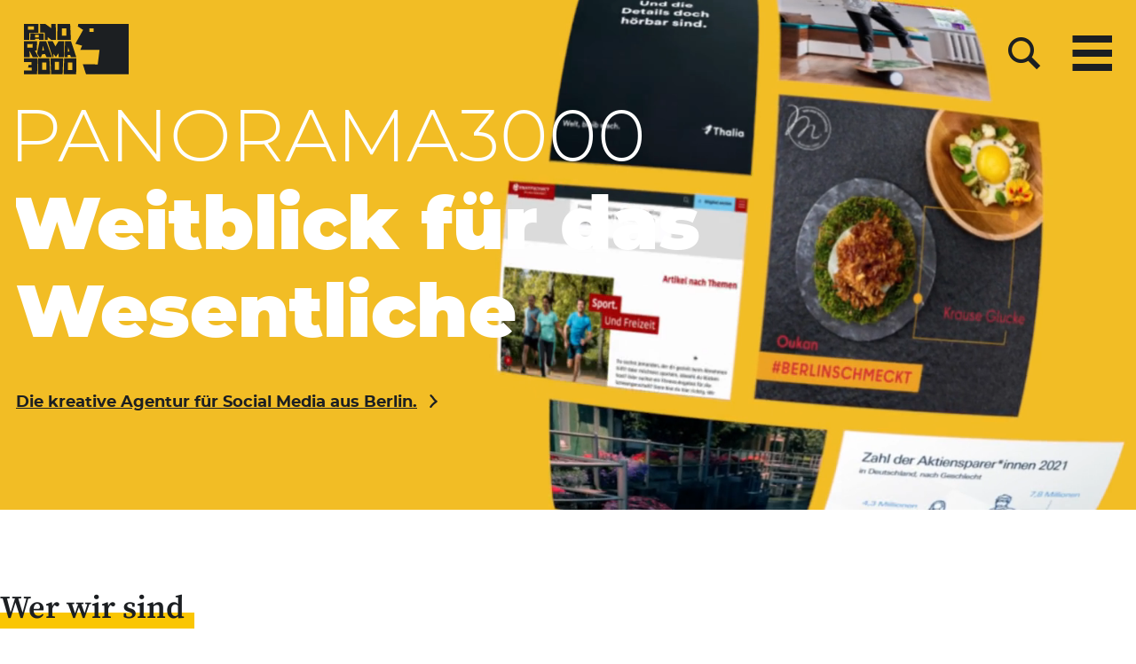

--- FILE ---
content_type: text/html; charset=UTF-8
request_url: https://p3000.net/
body_size: 42478
content:
<!doctype html>
<html lang="de" prefix="og: https://ogp.me/ns#">
<head>
	<meta charset="UTF-8">
	<meta name="viewport" content="width=device-width, initial-scale=1">
	<link rel="profile" href="https://gmpg.org/xfn/11">

		<style>img:is([sizes="auto" i], [sizes^="auto," i]) { contain-intrinsic-size: 3000px 1500px }</style>
	
<!-- Suchmaschinen-Optimierung durch Rank Math PRO - https://rankmath.com/ -->
<title>PANORAMA3000 | Post-Digitale Kreativagentur aus Berlin</title>
<link data-rocket-prefetch href="https://icu.p3000.net" rel="dns-prefetch">
<link data-rocket-prefetch href="https://collector.sortlist.com" rel="dns-prefetch">
<link data-rocket-prefetch href="https://fonts.googleapis.com" rel="dns-prefetch">
<link data-rocket-prefetch href="https://challenges.cloudflare.com" rel="dns-prefetch">
<link data-rocket-prefetch href="https://www.sortlist.de" rel="dns-prefetch">
<style id="rocket-critical-css">.wp-block-button__link{align-content:center;box-sizing:border-box;display:inline-block;height:100%;text-align:center;word-break:break-word}.wp-block-buttons{box-sizing:border-box}.wp-block-buttons>.wp-block-button{display:inline-block;margin:0}.wp-block-buttons .wp-block-button__link{width:100%}.wp-block-cover{align-items:center;background-position:50%;box-sizing:border-box;display:flex;justify-content:center;min-height:430px;overflow:hidden;overflow:clip;padding:1em;position:relative}.wp-block-cover .has-background-dim:not([class*=-background-color]){background-color:#000}.wp-block-cover .wp-block-cover__background{bottom:0;left:0;opacity:.5;position:absolute;right:0;top:0}.wp-block-cover .wp-block-cover__background.has-background-dim.has-background-dim-0{opacity:0}.wp-block-cover .wp-block-cover__inner-container{color:inherit;position:relative;width:100%}.wp-block-cover video.wp-block-cover__video-background{border:none;bottom:0;box-shadow:none;height:100%;left:0;margin:0;max-height:none;max-width:none;object-fit:cover;outline:none;padding:0;position:absolute;right:0;top:0;width:100%}.wp-block-group{box-sizing:border-box}ul{box-sizing:border-box}:root{--wp--preset--font-size--normal:16px;--wp--preset--font-size--huge:42px}.screen-reader-text{border:0;clip-path:inset(50%);height:1px;margin:-1px;overflow:hidden;padding:0;position:absolute;width:1px;word-wrap:normal!important}:root{--wp-admin-theme-color:#3858e9;--wp-admin-theme-color--rgb:56,88,233;--wp-admin-theme-color-darker-10:#2145e6;--wp-admin-theme-color-darker-10--rgb:33,69,230;--wp-admin-theme-color-darker-20:#183ad6;--wp-admin-theme-color-darker-20--rgb:24,58,214;--wp-admin-border-width-focus:2px}:root{--scroll-bar:8px}html{line-height:1.15;-webkit-text-size-adjust:100%}body{margin:0}main{display:block}a{background-color:transparent}img{border-style:none}button,input{font-family:inherit;font-size:100%;line-height:1.15;margin:0}button,input{overflow:visible}button{text-transform:none}button,[type=submit]{-webkit-appearance:button}button::-moz-focus-inner,[type=submit]::-moz-focus-inner{border-style:none;padding:0}button:-moz-focusring,[type=submit]:-moz-focusring{outline:1px dotted ButtonText}fieldset{padding:0.35em 0.75em 0.625em}legend{box-sizing:border-box;color:inherit;display:table;max-width:100%;padding:0;white-space:normal}[type=checkbox]{box-sizing:border-box;padding:0}[type=search]{-webkit-appearance:textfield;outline-offset:-2px}[type=search]::-webkit-search-decoration{-webkit-appearance:none}::-webkit-file-upload-button{-webkit-appearance:button;font:inherit}*,*::before,*::after{box-sizing:inherit}html{box-sizing:border-box}@font-face{font-display:swap;font-family:"Montserrat";font-style:normal;font-weight:300;src:url(https://p3000.net/wp-content/themes/p3k/assets/fonts/fontsquirrel/montserrat-light-webfont.eot);src:local(""),url(https://p3000.net/wp-content/themes/p3k/assets/fonts/fontsquirrel/montserrat-light-webfont.eot?#iefix) format("embedded-opentype"),url(https://p3000.net/wp-content/themes/p3k/assets/fonts/fontsquirrel/montserrat-light-webfont.woff2) format("woff2"),url(https://p3000.net/wp-content/themes/p3k/assets/fonts/fontsquirrel/montserrat-light-webfont.woff) format("woff"),url(https://p3000.net/wp-content/themes/p3k/assets/fonts/fontsquirrel/montserrat-light-webfont.ttf) format("truetype"),url(https://p3000.net/wp-content/themes/p3k/assets/fonts/fontsquirrel/montserrat-light-webfont.svg#Montserrat) format("svg")}@font-face{font-display:swap;font-family:"Montserrat";font-style:normal;font-weight:500;src:url(https://p3000.net/wp-content/themes/p3k/assets/fonts/fontsquirrel/montserrat-medium-webfont.eot);src:local(""),url(https://p3000.net/wp-content/themes/p3k/assets/fonts/fontsquirrel/montserrat-medium-webfont.eot?#iefix) format("embedded-opentype"),url(https://p3000.net/wp-content/themes/p3k/assets/fonts/fontsquirrel/montserrat-medium-webfont.woff2) format("woff2"),url(https://p3000.net/wp-content/themes/p3k/assets/fonts/fontsquirrel/montserrat-medium-webfont.woff) format("woff"),url(https://p3000.net/wp-content/themes/p3k/assets/fonts/fontsquirrel/montserrat-medium-webfont.ttf) format("truetype"),url(https://p3000.net/wp-content/themes/p3k/assets/fonts/fontsquirrel/montserrat-medium-webfont.svg#Montserrat) format("svg")}@font-face{font-display:swap;font-family:"Montserrat";font-style:normal;font-weight:600;src:url(https://p3000.net/wp-content/themes/p3k/assets/fonts/fontsquirrel/montserrat-semibold-webfont.eot);src:local(""),url(https://p3000.net/wp-content/themes/p3k/assets/fonts/fontsquirrel/montserrat-semibold-webfont.eot?#iefix) format("embedded-opentype"),url(https://p3000.net/wp-content/themes/p3k/assets/fonts/fontsquirrel/montserrat-semibold-webfont.woff2) format("woff2"),url(https://p3000.net/wp-content/themes/p3k/assets/fonts/fontsquirrel/montserrat-semibold-webfont.woff) format("woff"),url(https://p3000.net/wp-content/themes/p3k/assets/fonts/fontsquirrel/montserrat-semibold-webfont.ttf) format("truetype"),url(https://p3000.net/wp-content/themes/p3k/assets/fonts/fontsquirrel/montserrat-semibold-webfont.svg#Montserrat) format("svg")}@font-face{font-display:swap;font-family:"Montserrat";font-style:normal;font-weight:700;src:url(https://p3000.net/wp-content/themes/p3k/assets/fonts/fontsquirrel/montserrat-bold-webfont.eot);src:local(""),url(https://p3000.net/wp-content/themes/p3k/assets/fonts/fontsquirrel/montserrat-bold-webfont.eot?#iefix) format("embedded-opentype"),url(https://p3000.net/wp-content/themes/p3k/assets/fonts/fontsquirrel/montserrat-bold-webfont.woff2) format("woff2"),url(https://p3000.net/wp-content/themes/p3k/assets/fonts/fontsquirrel/montserrat-bold-webfont.woff) format("woff"),url(https://p3000.net/wp-content/themes/p3k/assets/fonts/fontsquirrel/montserrat-bold-webfont.ttf) format("truetype"),url(https://p3000.net/wp-content/themes/p3k/assets/fonts/fontsquirrel/montserrat-bold-webfont.svg#Montserrat) format("svg")}@font-face{font-display:swap;font-family:"Montserrat";font-style:normal;font-weight:900;src:url(https://p3000.net/wp-content/themes/p3k/assets/fonts/fontsquirrel/montserrat-black-webfont.eot);src:local(""),url(https://p3000.net/wp-content/themes/p3k/assets/fonts/fontsquirrel/montserrat-black-webfont.eot?#iefix) format("embedded-opentype"),url(https://p3000.net/wp-content/themes/p3k/assets/fonts/fontsquirrel/montserrat-black-webfont.woff2) format("woff2"),url(https://p3000.net/wp-content/themes/p3k/assets/fonts/fontsquirrel/montserrat-black-webfont.woff) format("woff"),url(https://p3000.net/wp-content/themes/p3k/assets/fonts/fontsquirrel/montserrat-black-webfont.ttf) format("truetype"),url(https://p3000.net/wp-content/themes/p3k/assets/fonts/fontsquirrel/montserrat-black-webfont.svg#Montserrat) format("svg")}body,button,input{color:#1C1F22;font-family:"Montserrat","Segoe UI",Roboto,Oxygen-Sans,Ubuntu,Cantarell,"Helvetica Neue",sans-serif;font-size:16px;line-height:1.5;font-weight:300}@media only screen and (min-width:1025px){body,button,input{font-size:18px}}h1,.h1,h2,h3{clear:both;margin-top:1.5rem;margin-bottom:1.5rem;line-height:1.2;font-weight:900}h1,.h1{font-size:min(max(30px,9vw),83px)}h2{font-size:min(max(26px,5.2vw),56px)}h3{font-size:min(max(22px,4vw),40px)}p{margin-bottom:1.5em}.underline .is-style-underline{display:inline;box-shadow:inset 0 -0.5em 0 0 #fac603}.underline .is-style-underline:after{content:"";display:inline-block;width:0.3em}.has-large-font-size,.has-x-large-font-size{line-height:1.2;margin-top:1.5rem;margin-bottom:1.5rem}@font-face{font-family:"icomoon";src:url(https://p3000.net/wp-content/themes/p3k/assets/fonts/icomoon.ttf?wewyk) format("truetype"),url(https://p3000.net/wp-content/themes/p3k/assets/fonts/icomoon.woff?wewyk) format("woff"),url(https://p3000.net/wp-content/themes/p3k/assets/fonts/icomoon.svg?wewyk#icomoon) format("svg");font-weight:normal;font-style:normal;font-display:swap}[class*=" icon-"]{font-family:"icomoon"!important;speak:never;font-style:normal;font-weight:normal;font-variant:normal;text-transform:none;line-height:1;-webkit-font-smoothing:antialiased;-moz-osx-font-smoothing:grayscale}.icon-search:before{content:"\e908"}.icon-facebook:before{content:"\ea90"}.icon-instagram:before{content:"\ea92"}.icon-twitter:before{content:"\ea96"}.icon-linkedin:before{content:"\eaca"}.icon-xing:before{content:"\ead4"}body{background:#fff;scroll-behavior:smooth}ul{margin:0 0 1em 0}ul li{margin-bottom:0.35em}ul{list-style:disc}img{height:auto;max-width:100%}table{margin:0 0 1.5em;width:100%}a{color:#1C1F22}a:visited{color:#1C1F22}button{border:1px solid;border-color:#1C1F22;border-radius:3px;background:transparent;color:rgba(0,0,0,0.8);line-height:1;padding:0.6em 1em 0.4em}input[type=search]{color:#1C1F22;border:1px solid #1C1F22;border-radius:0;padding:0.5em;width:100%}label{font-weight:700;margin-top:0.5em;margin-bottom:0.5em;display:block}input:-webkit-autofill{-webkit-text-fill-color:initial;-webkit-box-shadow:0 0 0px 1000px transparent inset}[type=checkbox]{margin-right:0.5em}input[type=checkbox]{width:auto;float:left;margin-right:0.75em;background:transparent;border:none}input[type=checkbox]:checked,input[type=checkbox]:not(:checked){background:transparent;position:absolute;visibility:hidden;margin:0;padding:0}.search-form{position:relative}.search-form .search-field{background-color:transparent;border:none;border-bottom:1px solid #fff;color:#FFC600;font-size:2em;padding-left:0}.search-form .search-submit{border:none;position:absolute;right:0;top:0;background:#1C1F22;bottom:2px;border-radius:0}.search-form .search-submit:before{content:"\e908";display:block;position:absolute;font-family:"icomoon"!important;font-style:normal;font-weight:normal;font-variant:normal;text-transform:none;line-height:1;-webkit-font-smoothing:antialiased;-moz-osx-font-smoothing:grayscale;color:#fff;font-size:2em;transform:translate(-50%,-50%)}.search-form .search-submit:after{content:"\e906";display:block;position:absolute;font-family:"icomoon"!important;font-style:normal;font-weight:normal;font-variant:normal;text-transform:none;line-height:1;-webkit-font-smoothing:antialiased;-moz-osx-font-smoothing:grayscale;color:#fff;font-size:0em;transform:translate(-50%,-50%);color:#FFC600}.nf-form-cont .nf-form-fields-required{display:none}.header{position:fixed;top:1.5em!important;left:1.5em!important;right:1.5em!important;z-index:3000}.header .logo{display:inline-block;max-width:30%}.header .logo svg{width:100%;height:auto}.midnightHeader .midnightInner{overflow:hidden!important}.midnightHeader.default{background:none;color:#1C1F22}.midnightHeader.default a.logo,.midnightHeader.default .search-btn-nav{color:#1C1F22}.midnightHeader.schwarz{color:#fff}.midnightHeader.schwarz a.logo,.midnightHeader.schwarz .search-btn-nav{color:#fff}.midnightHeader.schwarz .menu-toggle span{background-color:#fff}.midnightHeader.schwarz .menu-toggle span:before,.midnightHeader.schwarz .menu-toggle span:after{background:#fff}.menuOuter{position:fixed;top:0px;left:0px;width:100vw;height:calc(var(--vh, 1vh) * 100);display:flex;z-index:110!important;overflow:hidden}.bgNav{position:absolute;width:100%;height:100vh;max-height:100vh;overflow:hidden;background-color:#1C1F22;will-change:transform;transform:translate3d(0,-100%,0)}button.menu-toggle{position:absolute;top:0;right:0;width:45px;height:100%;background:transparent!important;border:none;transform:none!important;border:0}button.menu-toggle span{width:100%;height:8px;background:#1C1F22;position:absolute;top:50%;left:50%;opacity:1;margin-top:-4px;transform:translateX(-50%)}button.menu-toggle span:before,button.menu-toggle span:after{content:"";display:block;width:100%;height:100%;position:absolute;top:-16px;left:0;background:#1C1F22;opacity:1}button.menu-toggle span:after{top:auto;bottom:-16px}@media screen and (max-width:600px){button.menu-toggle{width:36px}button.menu-toggle span{height:5px}button.menu-toggle span:before{top:-12px}button.menu-toggle span:after{bottom:-12px}}.search-btn-nav{font-size:2em;position:absolute;right:2em;padding:0.25em;height:100%;border:none!important;background:transparent!important}@media screen and (max-width:600px){.search-btn-nav{font-size:1.8em;right:1.8em}}.search-wrapper{position:absolute;top:50%;left:50%;transform:translate(-50%,-150%);width:90%;max-width:890px;opacity:0}.main-navigation{position:absolute;top:50%;left:20%;right:0;margin:0px;transform:translateY(-50%);width:80%}@media screen and (max-width:600px){.main-navigation{left:1.5em;width:calc(100% - 3em)}}.main-navigation ul.menu a{display:block;text-decoration:none;color:#fff;-webkit-text-stroke:1px #fff}.main-navigation li{position:relative;font-family:"Montserrat";font-style:normal;font-weight:900;font-size:72px;font-size:min(max(2.8rem,8vw),6vh);opacity:0;transform:translateY(-100%)}.main-navigation a{display:block;text-decoration:none;color:#fff;-webkit-text-stroke:1px #fff}.footer-nav{position:absolute;bottom:1.5em;width:calc(100% - 3em);left:1.5em;align-items:center}.footer-nav ul{list-style:none;margin:0;padding-left:0;display:flex;gap:1em}.footer-nav ul li{opacity:0;transform:translateX(-100%)}ul.menu{list-style:none;margin:0;padding-left:0}ul.menu li{margin-bottom:0}ul.menu a{color:#1C1F22}ul.menu [class*=" icon-"]{position:relative;color:#FFC600;padding:0.75em;display:inline-block;background-color:#1C1F22;-webkit-mask:url(https://p3000.net/wp-content/themes/p3k/assets/social-btn-mask.svg);mask:url(https://p3000.net/wp-content/themes/p3k/assets/social-btn-mask.svg);-webkit-mask-repeat:no-repeat;mask-repeat:no-repeat;-webkit-mask-size:100% 100%;mask-size:100% 100%}ul.menu [class*=" icon-"] a{position:absolute;top:0;left:0;width:100%;height:100%;display:block;color:transparent!important}section.wp-block-group{padding-top:5em;padding-bottom:5em;padding-bottom:min(max(3em,7vw),5em);padding-top:min(max(3em,7vw),5em);overflow:hidden}section.wp-block-group>*:first-child{margin-top:0}section.wp-block-group>*:last-child{margin-bottom:0}.wp-block-buttons{gap:1em 3em!important}.wp-block-button .wp-block-button__link,.wp-block-button .wp-block-button__link:visited{border:none;box-shadow:none;font-size:1em;padding:0.667em 0.2em 0 0;background-color:transparent!important;font-weight:700;color:#1C1F22}.has-gelb-background-color .wp-block-button .wp-block-button__link,.has-gelb-background-color .wp-block-button .wp-block-button__link:visited{color:#1C1F22}.wp-block-button.is-style-default .wp-block-button__link:after,.wp-block-button.is-style-default .wp-block-button__link:visited:after,.wp-block-button:not(.is-style-underline) .wp-block-button__link:after,.wp-block-button:not(.is-style-underline) .wp-block-button__link:visited:after{content:"\e904";font-family:"icomoon"!important;speak:never;font-style:normal;font-weight:normal;font-variant:normal;text-transform:none;line-height:1;-webkit-font-smoothing:antialiased;-moz-osx-font-smoothing:grayscale;display:inline-block;transform:translate(0.5em,0.1em)}.wp-block-button.is-style-default .wp-block-button__link{text-align:left}:root{--gallery-block--gutter-size:1em}@media screen and (min-width:420px){.max-420{display:none}}:root{--swiper-navigation-size:3em}#BorlabsCookieBox.BorlabsCookie ._brlbs-box{border-radius:0;color:#1C1F22}#BorlabsCookieBox.BorlabsCookie ._brlbs-btn{background:#1C1F22;border-radius:0}#BorlabsCookieBox.BorlabsCookie .bcac-item:last-child{display:none}#BorlabsCookieBox.BorlabsCookie .bcac-item p.text-center{text-align:left!important}#BorlabsCookieBox.BorlabsCookie .bcac-item ._brlbs-h4{position:relative}#BorlabsCookieBox.BorlabsCookie .bcac-item ._brlbs-h4::after{content:"";position:absolute;display:block;width:1em;height:1.12em;background-color:#f7f7f7;right:0;bottom:0}#BorlabsCookieBox.BorlabsCookie .cookie-preference table tbody tr:first-child{display:none}.screen-reader-text{border:0;clip:rect(1px,1px,1px,1px);-webkit-clip-path:inset(50%);clip-path:inset(50%);height:1px;margin:-1px;overflow:hidden;padding:0;position:absolute!important;width:1px;word-wrap:normal!important}.BorlabsCookie *{box-sizing:border-box}.BorlabsCookie *::before,.BorlabsCookie *::after{box-sizing:inherit}.BorlabsCookie * div,.BorlabsCookie * span,.BorlabsCookie * p,.BorlabsCookie * a,.BorlabsCookie * img,.BorlabsCookie * ul,.BorlabsCookie * li,.BorlabsCookie * fieldset,.BorlabsCookie * label,.BorlabsCookie * legend{margin:0;padding:0;border:0;color:inherit;vertical-align:baseline;font-family:inherit;font-size:inherit;font-style:initial;font-weight:initial;letter-spacing:initial;line-height:initial;text-decoration:initial;text-transform:initial;word-spacing:initial}.borlabs-hide{display:none}.BorlabsCookie .text-center{text-align:center!important}.BorlabsCookie .text-right{text-align:right!important}.BorlabsCookie .sr-only{position:absolute;width:1px;height:1px;padding:0;margin:-1px;overflow:hidden;clip:rect(0,0,0,0);white-space:nowrap;border:0}.BorlabsCookie .container{width:100%;padding-right:15px;padding-left:15px;margin-right:auto;margin-left:auto}@media (min-width:576px){.BorlabsCookie .container{max-width:540px}}@media (min-width:768px){.BorlabsCookie .container{max-width:720px}}@media (min-width:992px){.BorlabsCookie .container{max-width:960px}}@media (min-width:1200px){.BorlabsCookie .container{max-width:1140px}}.BorlabsCookie .row{display:flex;flex-wrap:wrap;margin-right:-15px;margin-left:-15px}.BorlabsCookie .no-gutters{margin-right:0;margin-left:0}.BorlabsCookie .no-gutters>[class*=col-]{padding-right:0;padding-left:0}.BorlabsCookie .col-sm-10,.BorlabsCookie .col-sm-2,.BorlabsCookie .col-12{position:relative;width:100%;min-height:1px;padding-right:15px;padding-left:15px}.BorlabsCookie .col-12{flex:0 0 100%;max-width:100%}@media (min-width:576px){.BorlabsCookie .col-sm-2{flex:0 0 16.66666667%;max-width:16.66666667%}.BorlabsCookie .col-sm-10{flex:0 0 83.33333333%;max-width:83.33333333%}}.BorlabsCookie .d-block{display:block!important}.BorlabsCookie .d-flex{display:flex!important}.BorlabsCookie .flex-row{flex-direction:row!important}.BorlabsCookie .flex-fill{flex:1 1 auto!important}.BorlabsCookie .justify-content-between{justify-content:space-between!important}.BorlabsCookie .align-items-center{align-items:center!important}.BorlabsCookie .w-25{width:25%!important}.BorlabsCookie .w-75{width:75%!important}.BorlabsCookie ._brlbs-checkbox{color:inherit;display:block;padding-left:2em;position:relative}.BorlabsCookie ._brlbs-checkbox input{position:absolute;opacity:0!important;width:auto;z-index:-1}.BorlabsCookie ._brlbs-checkbox input:checked~._brlbs-checkbox-indicator::after{opacity:1}.BorlabsCookie ._brlbs-checkbox input:disabled~._brlbs-checkbox-indicator::after{opacity:1}.BorlabsCookie ._brlbs-checkbox ._brlbs-checkbox-indicator{border-style:solid;border-width:2px;padding:0!important;position:absolute;left:0;top:0;height:20px;width:20px}.BorlabsCookie ._brlbs-checkbox ._brlbs-checkbox-indicator::after{content:"";border-style:solid;border-width:0 2px 2px 0;border-radius:1px;position:absolute;left:5px;top:1px;height:11px;width:6px;transform:rotate(45deg);opacity:0}.BorlabsCookie ._brlbs-btn-switch{position:relative;display:inline-block;margin:0;width:50px;height:26px;vertical-align:middle}.BorlabsCookie ._brlbs-btn-switch input{opacity:0;width:0;height:0}.BorlabsCookie ._brlbs-btn-switch ._brlbs-slider{position:absolute;top:0;left:0;right:0;bottom:0;background-color:#bbc0c7}.BorlabsCookie ._brlbs-btn-switch ._brlbs-slider::before{position:absolute;content:"";height:18px;width:18px;left:4px;bottom:4px;background-color:#fff}.BorlabsCookie ._brlbs-btn-switch-status{position:absolute;top:50%;right:calc(100% + 6px);transform:translateY(-50%)}.BorlabsCookie ._brlbs-btn-switch--textRight ._brlbs-btn-switch-status{right:auto;left:calc(100% + 6px)}.BorlabsCookie ._brlbs-btn-switch-status::before{content:attr(data-inactive);white-space:nowrap}#BorlabsCookieBox a{font-size:inherit;font-style:inherit;font-weight:inherit;letter-spacing:inherit;line-height:inherit;text-decoration:inherit;text-transform:inherit;word-spacing:inherit}#BorlabsCookieBox .container{background:inherit;display:block;float:none;padding-left:15px;padding-right:15px;margin-left:auto;margin-right:auto;min-height:auto;position:inherit}#BorlabsCookieBox ._brlbs-box .container{overflow:auto!important;width:auto!important}#BorlabsCookieBox .container::before{display:initial}#BorlabsCookieBox .container::after{content:" ";display:block;height:2px}#BorlabsCookieBox .container .row{background:inherit;color:inherit;display:flex;min-width:1px;width:auto;max-width:none}#BorlabsCookieBox .container .row.no-gutters{margin-left:0;margin-right:0}#BorlabsCookieBox .container .row::before,#BorlabsCookieBox .container .row::after{display:initial}#BorlabsCookieBox .bcac-item{margin:.5em 0;padding:.5em}#BorlabsCookieBox .bcac-item ._brlbs-h4{font-size:1.25em;margin:0 0 .25em 0}#BorlabsCookieBox .bcac-item p{font-size:.875em}#BorlabsCookieBox .bcac-item p,#BorlabsCookieBox .bcac-item span{color:inherit}#BorlabsCookieBox>div{display:none}#BorlabsCookieBox>div:not(._brlbs-block-content){position:absolute;width:100%;z-index:999999}#BorlabsCookieBox>div:not(._brlbs-block-content).middle-center{top:50%}#BorlabsCookieBox ._brlbs-h3{background:inherit;color:inherit;font-family:inherit;font-size:1.625em;line-height:1.125em;word-break:break-all}#BorlabsCookieBox ul{display:flex;flex-flow:wrap;justify-content:center;list-style:none;margin:.9375em 0;padding:0}#BorlabsCookieBox ul li{color:inherit;font-family:inherit;font-size:1em;line-height:1.25em;list-style:none;margin:0 .9375em .375em 0}#BorlabsCookieBox ul li:last-child{margin:0}#BorlabsCookieBox ul li::before{content:"●";margin:0 4px 0 0}#BorlabsCookieBox p{color:inherit;font-family:inherit;font-size:1em;line-height:1.4em;margin:.9375em 0}#BorlabsCookieBox p:last-child{margin:0}#BorlabsCookieBox p ._brlbs-paragraph:last-child{margin-bottom:0}#BorlabsCookieBox ._brlbs-flex-center{display:flex;align-items:center;justify-content:center}#BorlabsCookieBox ._brlbs-accept{font-family:inherit;text-align:center}#BorlabsCookieBox ._brlbs-branding{font-family:inherit;font-size:.75em;margin:0}#BorlabsCookieBox ._brlbs-btn{display:inline-block;font-family:inherit;font-size:1.25em;padding:.75em 2em;text-decoration:none}#BorlabsCookieBox ._brlbs-paragraph{display:block;margin-bottom:.6em}#BorlabsCookieBox ._brlbs-paragraph._brlbs-text-technology{display:inline}#BorlabsCookieBox ._brlbs-paragraph._brlbs-text-revoke{display:inline}#BorlabsCookieBox .cookie-logo{height:auto;max-width:48px;padding:0 8px 0 0;vertical-align:middle;width:100%}#BorlabsCookieBox ._brlbs-legal{font-family:inherit;font-size:.75em;text-align:center}#BorlabsCookieBox ._brlbs-refuse{font-family:inherit;font-size:.75em;text-align:center}#BorlabsCookieBox ._brlbs-refuse a{color:inherit}#BorlabsCookieBox ._brlbs-manage-btn{font-family:inherit;text-align:center}#BorlabsCookieBox ._brlbs-manage-btn a{font-size:1.25em;color:inherit}#BorlabsCookieBox ._brlbs-refuse-btn{font-family:inherit;text-align:center}#BorlabsCookieBox ._brlbs-refuse-btn a{font-size:1.25em;color:inherit}#BorlabsCookieBox .middle-center{align-items:center;justify-content:center}#BorlabsCookieBox ._brlbs-box{box-shadow:0 4px 8px rgba(0,0,0,.2);padding:15px 0;max-height:100vh;overflow:auto}#BorlabsCookieBox ._brlbs-box-wrap{display:block;max-width:550px;width:100%;z-index:1000000}#BorlabsCookieBox ._brlbs-box ._brlbs-separator::before{content:"|";display:inline-block;margin:0 2px}#BorlabsCookieBox .cookie-preference .container.not-visible{height:0}#BorlabsCookieBox .cookie-preference table{margin:1em 0 0 0;width:100%}#BorlabsCookieBox .cookie-preference table tr td,#BorlabsCookieBox .cookie-preference table tr th{border-bottom:1px solid}#BorlabsCookieBox .cookie-preference table tr:last-child td,#BorlabsCookieBox .cookie-preference table tr:last-child th{border-bottom:0}#BorlabsCookieBox .cookie-preference table th{text-align:left;width:40%}#BorlabsCookieBox .cookie-preference table td{text-align:left}#BorlabsCookieBox .cookie-preference table td,#BorlabsCookieBox .cookie-preference table th{font-size:.875em;padding:.25em .5em}#BorlabsCookieBox .cookie-preference ._brlbs-accept{text-align:left}#BorlabsCookieBox .cookie-preference ._brlbs-btn{font-size:1em;margin:0 0 .9375em 0;padding:.75em 1.5em}#BorlabsCookieBox .cookie-preference ._brlbs-legal{text-align:right}#BorlabsCookieBox .cookie-preference ._brlbs-pp-url{overflow:hidden;text-overflow:ellipsis;width:100%;max-width:0}#BorlabsCookieBox .cookie-preference ._brlbs-refuse{margin:0 0 .9375em 0;text-align:right}#BorlabsCookieBox .cookie-preference ._brlbs-separator::before{content:"|";display:inline-block;margin:0 2px}#BorlabsCookieBox ._brlbs-box-advanced ul{justify-content:space-between}#BorlabsCookieBox ._brlbs-box-advanced ul li{line-height:1.375em;margin:0 .9375em .875em 0}#BorlabsCookieBox ._brlbs-box-advanced ul li::before{content:"";margin:0}#CookieBoxTextDescription{overflow:auto;max-height:50vh}#CookiePrefDescription{overflow:auto;max-height:40vh}@media (max-width:767px){#BorlabsCookieBox ._brlbs-box{max-height:85vh}#BorlabsCookieBox .cookie-preference ._brlbs-accept,#BorlabsCookieBox .cookie-preference ._brlbs-refuse{text-align:center}}#BorlabsCookieBox *{font-family:inherit}#BorlabsCookieBox ._brlbs-box-advanced ul{justify-content:space-between}#BorlabsCookieBox ._brlbs-box{background:#fff;border-radius:0px;color:#1c1f22;font-size:14px}#BorlabsCookieBox a{color:#1c1f22}#BorlabsCookieBox ._brlbs-btn{background:#1c1f22;border-radius:0px;color:#fff}#BorlabsCookieBox ._brlbs-refuse-btn a,#BorlabsCookieBox a._brlbs-refuse-btn{background:#1c1f22;border-radius:0px;color:#fff}#BorlabsCookieBox ._brlbs-manage-btn a{background:#1c1f22;border-radius:0px;color:#fff}#BorlabsCookieBox ._brlbs-legal{color:#555}#BorlabsCookieBox ._brlbs-legal a{color:inherit}#BorlabsCookieBox ._brlbs-branding{color:#000}#BorlabsCookieBox ._brlbs-refuse{color:#555}#BorlabsCookieBox ul li::before{color:#1c1f22}#BorlabsCookieBox .cookie-box ._brlbs-btn{width:100%}.BorlabsCookie ._brlbs-btn-switch ._brlbs-slider{background-color:#bdc1c8}.BorlabsCookie ._brlbs-btn-switch ._brlbs-slider::before{background-color:#fff}.BorlabsCookie ._brlbs-checkbox ._brlbs-checkbox-indicator{background-color:#fff;border-color:#ffc600;border-radius:0px}.BorlabsCookie ._brlbs-checkbox input:checked~._brlbs-checkbox-indicator{background-color:#1c1f22;border-color:#000000}.BorlabsCookie ._brlbs-checkbox input:checked~._brlbs-checkbox-indicator::after{border-color:#fff}.BorlabsCookie ._brlbs-checkbox input:disabled~._brlbs-checkbox-indicator{background-color:#e6e6e6;border-color:#e6e6e6}.BorlabsCookie ._brlbs-checkbox input:disabled~._brlbs-checkbox-indicator::after{border-color:#999}#BorlabsCookieBox .bcac-item{background-color:#f7f7f7;border-radius:0px;color:#1c1f22}#BorlabsCookieBox .cookie-preference table{background-color:#fff;border-radius:0px;color:#1c1f22}#BorlabsCookieBox .cookie-preference table{background-color:#fff;border-radius:0px;color:#1c1f22}#BorlabsCookieBox .cookie-preference table tr td,#BorlabsCookieBox .cookie-preference table tr th{background-color:#fff;border-color:#eeeeee}.ninja-forms-form-wrap *{-ms-box-sizing:border-box;box-sizing:border-box}.nf-response-msg{display:none}.ninja-forms-req-symbol{color:#e80000}</style><link rel="preload" data-rocket-preload as="image" href="https://p3000.net/wp-content/uploads/2022/05/stihl_logo_weiss.png" fetchpriority="high">
<meta name="description" content="Mit dem Weitblick für das Wesentliche seit 20 Jahren Social First Kampagnen, Content, Community und viel Leidenschaft für gute Idee und klare Haltung."/>
<meta name="robots" content="follow, index, max-snippet:-1, max-video-preview:-1, max-image-preview:large"/>
<link rel="canonical" href="https://p3000.net/" />
<meta property="og:locale" content="de_DE" />
<meta property="og:type" content="website" />
<meta property="og:title" content="PANORAMA3000 | Post-Digitale Kreativagentur aus Berlin" />
<meta property="og:description" content="Wir sind eine kreative Post-Digitalagentur für Branding, Content und Kampagne. Nachhaltig, social first und mit dem Weitblick für das Wesentliche." />
<meta property="og:url" content="https://p3000.net/" />
<meta property="og:site_name" content="PANORAMA3000" />
<meta property="og:updated_time" content="2025-11-03T15:51:07+01:00" />
<meta property="og:image" content="https://p3000.net/wp-content/uploads/2022/10/PANORAMA3000-logo.png" />
<meta property="og:image:secure_url" content="https://p3000.net/wp-content/uploads/2022/10/PANORAMA3000-logo.png" />
<meta property="og:image:width" content="1200" />
<meta property="og:image:height" content="1200" />
<meta property="og:image:alt" content="social media agentur berlin" />
<meta property="og:image:type" content="image/png" />
<meta property="article:published_time" content="2021-11-28T11:02:00+01:00" />
<meta property="article:modified_time" content="2025-11-03T15:51:07+01:00" />
<meta property="og:video" content="https://p3000.net/wp-content/uploads/2022/10/P3000_Website_Header-Animation_c.mp4" />
<meta property="ya:ovs:upload_date" content="2021-11-28GMT+010011:02:00+01:00" />
<meta property="ya:ovs:allow_embed" content="false" />
<meta name="twitter:card" content="summary_large_image" />
<meta name="twitter:title" content="PANORAMA3000 | Post-Digitale Kreativagentur aus Berlin" />
<meta name="twitter:description" content="Wir sind eine kreative Post-Digitalagentur für Branding, Content und Kampagne. Nachhaltig, social first und mit dem Weitblick für das Wesentliche." />
<meta name="twitter:site" content="@PANORAMA3000" />
<meta name="twitter:creator" content="@PANORAMA3000" />
<meta name="twitter:image" content="https://p3000.net/wp-content/uploads/2022/10/PANORAMA3000-logo.png" />
<meta name="twitter:label1" content="Verfasst von" />
<meta name="twitter:data1" content="Jan" />
<meta name="twitter:label2" content="Lesedauer" />
<meta name="twitter:data2" content="Weniger als eine Minute" />
<script type="application/ld+json" class="rank-math-schema-pro">{"@context":"https://schema.org","@graph":[{"@type":"Place","@id":"https://p3000.net/#place","geo":{"@type":"GeoCoordinates","latitude":"52.4899819","longitude":"13.3781798"},"hasMap":"https://www.google.com/maps/search/?api=1&amp;query=52.4899819,13.3781798","address":{"@type":"PostalAddress","streetAddress":"Kreuzbergstra\u00dfe 28","addressLocality":"Berlin","postalCode":"10965","addressCountry":"Deutschland"}},{"@type":"Organization","@id":"https://p3000.net/#organization","name":"PANORAMA3000 GMBH &amp; CO. KG","url":"https://p3000.net","sameAs":["https://www.facebook.com/P3000","https://twitter.com/PANORAMA3000"],"email":"info@p3000.net","address":{"@type":"PostalAddress","streetAddress":"Kreuzbergstra\u00dfe 28","addressLocality":"Berlin","postalCode":"10965","addressCountry":"Deutschland"},"logo":{"@type":"ImageObject","@id":"https://p3000.net/#logo","url":"https://p3000.net/wp-content/uploads/2016/02/logo1.png","contentUrl":"https://p3000.net/wp-content/uploads/2016/02/logo1.png","caption":"PANORAMA3000","inLanguage":"de","width":"232","height":"112"},"contactPoint":[{"@type":"ContactPoint","telephone":"+49 (0) 30 213 007 0-0","contactType":"customer support"}],"location":{"@id":"https://p3000.net/#place"}},{"@type":"WebSite","@id":"https://p3000.net/#website","url":"https://p3000.net","name":"PANORAMA3000","publisher":{"@id":"https://p3000.net/#organization"},"inLanguage":"de","potentialAction":{"@type":"SearchAction","target":"https://p3000.net/?s={search_term_string}","query-input":"required name=search_term_string"}},{"@type":"ImageObject","@id":"https://p3000.net/wp-content/uploads/2022/10/PANORAMA3000-logo.png","url":"https://p3000.net/wp-content/uploads/2022/10/PANORAMA3000-logo.png","width":"1200","height":"1200","inLanguage":"de"},{"@type":"WebPage","@id":"https://p3000.net/#webpage","url":"https://p3000.net/","name":"PANORAMA3000 | Post-Digitale Kreativagentur aus Berlin","datePublished":"2021-11-28T11:02:00+01:00","dateModified":"2025-11-03T15:51:07+01:00","about":{"@id":"https://p3000.net/#organization"},"isPartOf":{"@id":"https://p3000.net/#website"},"primaryImageOfPage":{"@id":"https://p3000.net/wp-content/uploads/2022/10/PANORAMA3000-logo.png"},"inLanguage":"de"},{"@type":"Person","@id":"https://p3000.net/author/jan/","name":"Jan","url":"https://p3000.net/author/jan/","image":{"@type":"ImageObject","@id":"https://secure.gravatar.com/avatar/9ac1d365d4c5410cf04b7ddfe7ef3edceca7ed3366c41f5e4ad71309d3f7860d?s=96&amp;d=blank&amp;r=g","url":"https://secure.gravatar.com/avatar/9ac1d365d4c5410cf04b7ddfe7ef3edceca7ed3366c41f5e4ad71309d3f7860d?s=96&amp;d=blank&amp;r=g","caption":"Jan","inLanguage":"de"},"worksFor":{"@id":"https://p3000.net/#organization"}},{"headline":"PANORAMA3000 | Post-Digitale Kreativagentur aus Berlin","description":"Mit dem Weitblick f\u00fcr das Wesentliche seit 20 Jahren Social First Kampagnen, Content, Community und viel Leidenschaft f\u00fcr gute Idee und klare Haltung.","datePublished":"2021-11-28T11:02:00+01:00","dateModified":"2025-11-03T15:51:07+01:00","image":{"@id":"https://p3000.net/wp-content/uploads/2022/10/PANORAMA3000-logo.png"},"author":{"@id":"https://p3000.net/author/jan/","name":"Jan"},"@type":"Article","name":"PANORAMA3000 | Post-Digitale Kreativagentur aus Berlin","@id":"https://p3000.net/#schema-93656","isPartOf":{"@id":"https://p3000.net/#webpage"},"publisher":{"@id":"https://p3000.net/#organization"},"inLanguage":"de","mainEntityOfPage":{"@id":"https://p3000.net/#webpage"}},{"@type":"VideoObject","name":"PANORAMA3000 | Post-Digitale Kreativagentur aus Berlin","description":"Mit dem Weitblick f\u00fcr das Wesentliche seit 20 Jahren Social First Kampagnen, Content, Community und viel Leidenschaft f\u00fcr gute Idee und klare Haltung.","uploadDate":"2021-11-28T11:02:00+01:00","thumbnailUrl":"https://p3000.net/wp-content/uploads/2022/10/PANORAMA3000-logo.png","contentUrl":"https://p3000.net/wp-content/uploads/2022/10/P3000_Website_Header-Animation_c.mp4","width":"1920","height":"696","isFamilyFriendly":"True","@id":"https://p3000.net/#schema-93657","isPartOf":{"@id":"https://p3000.net/#webpage"},"publisher":{"@id":"https://p3000.net/#organization"},"inLanguage":"de","mainEntityOfPage":{"@id":"https://p3000.net/#webpage"}}]}</script>
<meta name="google-site-verification" content="xH2whYR1EodDQz4vJ1SfnNX6EiSdJKlYnfoH2MaE-BA" />
<meta name="msvalidate.01" content="e7cca547ff2741dca51a555d0434393a" />
<!-- /Rank Math WordPress SEO Plugin -->

<link rel="alternate" type="application/rss+xml" title="PANORAMA3000 &raquo; Feed" href="https://p3000.net/feed/" />
<style id='wp-emoji-styles-inline-css'>

	img.wp-smiley, img.emoji {
		display: inline !important;
		border: none !important;
		box-shadow: none !important;
		height: 1em !important;
		width: 1em !important;
		margin: 0 0.07em !important;
		vertical-align: -0.1em !important;
		background: none !important;
		padding: 0 !important;
	}
</style>
<link rel='preload'  href='https://p3000.net/wp-includes/css/dist/block-library/style.min.css?ver=6.8.3' data-rocket-async="style" as="style" onload="this.onload=null;this.rel='stylesheet'" onerror="this.removeAttribute('data-rocket-async')"  media='all' />
<style id='wp-block-library-theme-inline-css'>
.wp-block-audio :where(figcaption){color:#555;font-size:13px;text-align:center}.is-dark-theme .wp-block-audio :where(figcaption){color:#ffffffa6}.wp-block-audio{margin:0 0 1em}.wp-block-code{border:1px solid #ccc;border-radius:4px;font-family:Menlo,Consolas,monaco,monospace;padding:.8em 1em}.wp-block-embed :where(figcaption){color:#555;font-size:13px;text-align:center}.is-dark-theme .wp-block-embed :where(figcaption){color:#ffffffa6}.wp-block-embed{margin:0 0 1em}.blocks-gallery-caption{color:#555;font-size:13px;text-align:center}.is-dark-theme .blocks-gallery-caption{color:#ffffffa6}:root :where(.wp-block-image figcaption){color:#555;font-size:13px;text-align:center}.is-dark-theme :root :where(.wp-block-image figcaption){color:#ffffffa6}.wp-block-image{margin:0 0 1em}.wp-block-pullquote{border-bottom:4px solid;border-top:4px solid;color:currentColor;margin-bottom:1.75em}.wp-block-pullquote cite,.wp-block-pullquote footer,.wp-block-pullquote__citation{color:currentColor;font-size:.8125em;font-style:normal;text-transform:uppercase}.wp-block-quote{border-left:.25em solid;margin:0 0 1.75em;padding-left:1em}.wp-block-quote cite,.wp-block-quote footer{color:currentColor;font-size:.8125em;font-style:normal;position:relative}.wp-block-quote:where(.has-text-align-right){border-left:none;border-right:.25em solid;padding-left:0;padding-right:1em}.wp-block-quote:where(.has-text-align-center){border:none;padding-left:0}.wp-block-quote.is-large,.wp-block-quote.is-style-large,.wp-block-quote:where(.is-style-plain){border:none}.wp-block-search .wp-block-search__label{font-weight:700}.wp-block-search__button{border:1px solid #ccc;padding:.375em .625em}:where(.wp-block-group.has-background){padding:1.25em 2.375em}.wp-block-separator.has-css-opacity{opacity:.4}.wp-block-separator{border:none;border-bottom:2px solid;margin-left:auto;margin-right:auto}.wp-block-separator.has-alpha-channel-opacity{opacity:1}.wp-block-separator:not(.is-style-wide):not(.is-style-dots){width:100px}.wp-block-separator.has-background:not(.is-style-dots){border-bottom:none;height:1px}.wp-block-separator.has-background:not(.is-style-wide):not(.is-style-dots){height:2px}.wp-block-table{margin:0 0 1em}.wp-block-table td,.wp-block-table th{word-break:normal}.wp-block-table :where(figcaption){color:#555;font-size:13px;text-align:center}.is-dark-theme .wp-block-table :where(figcaption){color:#ffffffa6}.wp-block-video :where(figcaption){color:#555;font-size:13px;text-align:center}.is-dark-theme .wp-block-video :where(figcaption){color:#ffffffa6}.wp-block-video{margin:0 0 1em}:root :where(.wp-block-template-part.has-background){margin-bottom:0;margin-top:0;padding:1.25em 2.375em}
</style>
<link rel='preload'  href='https://p3000.net/wp-content/plugins/p3k-blocks/block/accordion/accordion.min.css?ver=1717411162' data-rocket-async="style" as="style" onload="this.onload=null;this.rel='stylesheet'" onerror="this.removeAttribute('data-rocket-async')"  media='all' />
<style id='global-styles-inline-css'>
:root{--wp--preset--aspect-ratio--square: 1;--wp--preset--aspect-ratio--4-3: 4/3;--wp--preset--aspect-ratio--3-4: 3/4;--wp--preset--aspect-ratio--3-2: 3/2;--wp--preset--aspect-ratio--2-3: 2/3;--wp--preset--aspect-ratio--16-9: 16/9;--wp--preset--aspect-ratio--9-16: 9/16;--wp--preset--color--black: #000000;--wp--preset--color--cyan-bluish-gray: #abb8c3;--wp--preset--color--white: #ffffff;--wp--preset--color--pale-pink: #f78da7;--wp--preset--color--vivid-red: #cf2e2e;--wp--preset--color--luminous-vivid-orange: #ff6900;--wp--preset--color--luminous-vivid-amber: #fcb900;--wp--preset--color--light-green-cyan: #7bdcb5;--wp--preset--color--vivid-green-cyan: #00d084;--wp--preset--color--pale-cyan-blue: #8ed1fc;--wp--preset--color--vivid-cyan-blue: #0693e3;--wp--preset--color--vivid-purple: #9b51e0;--wp--preset--color--weiss: #fff;--wp--preset--color--grau: #F1F1F1;--wp--preset--color--gelb: #FFC600;--wp--preset--color--schwarz: #1C1F22;--wp--preset--gradient--vivid-cyan-blue-to-vivid-purple: linear-gradient(135deg,rgba(6,147,227,1) 0%,rgb(155,81,224) 100%);--wp--preset--gradient--light-green-cyan-to-vivid-green-cyan: linear-gradient(135deg,rgb(122,220,180) 0%,rgb(0,208,130) 100%);--wp--preset--gradient--luminous-vivid-amber-to-luminous-vivid-orange: linear-gradient(135deg,rgba(252,185,0,1) 0%,rgba(255,105,0,1) 100%);--wp--preset--gradient--luminous-vivid-orange-to-vivid-red: linear-gradient(135deg,rgba(255,105,0,1) 0%,rgb(207,46,46) 100%);--wp--preset--gradient--very-light-gray-to-cyan-bluish-gray: linear-gradient(135deg,rgb(238,238,238) 0%,rgb(169,184,195) 100%);--wp--preset--gradient--cool-to-warm-spectrum: linear-gradient(135deg,rgb(74,234,220) 0%,rgb(151,120,209) 20%,rgb(207,42,186) 40%,rgb(238,44,130) 60%,rgb(251,105,98) 80%,rgb(254,248,76) 100%);--wp--preset--gradient--blush-light-purple: linear-gradient(135deg,rgb(255,206,236) 0%,rgb(152,150,240) 100%);--wp--preset--gradient--blush-bordeaux: linear-gradient(135deg,rgb(254,205,165) 0%,rgb(254,45,45) 50%,rgb(107,0,62) 100%);--wp--preset--gradient--luminous-dusk: linear-gradient(135deg,rgb(255,203,112) 0%,rgb(199,81,192) 50%,rgb(65,88,208) 100%);--wp--preset--gradient--pale-ocean: linear-gradient(135deg,rgb(255,245,203) 0%,rgb(182,227,212) 50%,rgb(51,167,181) 100%);--wp--preset--gradient--electric-grass: linear-gradient(135deg,rgb(202,248,128) 0%,rgb(113,206,126) 100%);--wp--preset--gradient--midnight: linear-gradient(135deg,rgb(2,3,129) 0%,rgb(40,116,252) 100%);--wp--preset--font-size--small: 13px;--wp--preset--font-size--medium: clamp(14px, 0.875rem + ((1vw - 3.2px) * 0.75), 20px);--wp--preset--font-size--large: clamp(22.041px, 1.378rem + ((1vw - 3.2px) * 1.745), 36px);--wp--preset--font-size--x-large: clamp(25.014px, 1.563rem + ((1vw - 3.2px) * 2.123), 42px);--wp--preset--font-family--source-serif: "Source Serif Pro",Serif;--wp--preset--spacing--20: 0.44rem;--wp--preset--spacing--30: 0.67rem;--wp--preset--spacing--40: 1rem;--wp--preset--spacing--50: 1.5rem;--wp--preset--spacing--60: 2.25rem;--wp--preset--spacing--70: 3.38rem;--wp--preset--spacing--80: 5.06rem;--wp--preset--shadow--natural: 6px 6px 9px rgba(0, 0, 0, 0.2);--wp--preset--shadow--deep: 12px 12px 50px rgba(0, 0, 0, 0.4);--wp--preset--shadow--sharp: 6px 6px 0px rgba(0, 0, 0, 0.2);--wp--preset--shadow--outlined: 6px 6px 0px -3px rgba(255, 255, 255, 1), 6px 6px rgba(0, 0, 0, 1);--wp--preset--shadow--crisp: 6px 6px 0px rgba(0, 0, 0, 1);}:root { --wp--style--global--content-size: 930px;--wp--style--global--wide-size: 1120px; }:where(body) { margin: 0; }.wp-site-blocks > .alignleft { float: left; margin-right: 2em; }.wp-site-blocks > .alignright { float: right; margin-left: 2em; }.wp-site-blocks > .aligncenter { justify-content: center; margin-left: auto; margin-right: auto; }:where(.is-layout-flex){gap: 0.5em;}:where(.is-layout-grid){gap: 0.5em;}.is-layout-flow > .alignleft{float: left;margin-inline-start: 0;margin-inline-end: 2em;}.is-layout-flow > .alignright{float: right;margin-inline-start: 2em;margin-inline-end: 0;}.is-layout-flow > .aligncenter{margin-left: auto !important;margin-right: auto !important;}.is-layout-constrained > .alignleft{float: left;margin-inline-start: 0;margin-inline-end: 2em;}.is-layout-constrained > .alignright{float: right;margin-inline-start: 2em;margin-inline-end: 0;}.is-layout-constrained > .aligncenter{margin-left: auto !important;margin-right: auto !important;}.is-layout-constrained > :where(:not(.alignleft):not(.alignright):not(.alignfull)){max-width: var(--wp--style--global--content-size);margin-left: auto !important;margin-right: auto !important;}.is-layout-constrained > .alignwide{max-width: var(--wp--style--global--wide-size);}body .is-layout-flex{display: flex;}.is-layout-flex{flex-wrap: wrap;align-items: center;}.is-layout-flex > :is(*, div){margin: 0;}body .is-layout-grid{display: grid;}.is-layout-grid > :is(*, div){margin: 0;}body{padding-top: 0px;padding-right: 0px;padding-bottom: 0px;padding-left: 0px;}a:where(:not(.wp-element-button)){text-decoration: underline;}:root :where(.wp-element-button, .wp-block-button__link){background-color: #32373c;border-width: 0;color: #fff;font-family: inherit;font-size: inherit;line-height: inherit;padding: calc(0.667em + 2px) calc(1.333em + 2px);text-decoration: none;}.has-black-color{color: var(--wp--preset--color--black) !important;}.has-cyan-bluish-gray-color{color: var(--wp--preset--color--cyan-bluish-gray) !important;}.has-white-color{color: var(--wp--preset--color--white) !important;}.has-pale-pink-color{color: var(--wp--preset--color--pale-pink) !important;}.has-vivid-red-color{color: var(--wp--preset--color--vivid-red) !important;}.has-luminous-vivid-orange-color{color: var(--wp--preset--color--luminous-vivid-orange) !important;}.has-luminous-vivid-amber-color{color: var(--wp--preset--color--luminous-vivid-amber) !important;}.has-light-green-cyan-color{color: var(--wp--preset--color--light-green-cyan) !important;}.has-vivid-green-cyan-color{color: var(--wp--preset--color--vivid-green-cyan) !important;}.has-pale-cyan-blue-color{color: var(--wp--preset--color--pale-cyan-blue) !important;}.has-vivid-cyan-blue-color{color: var(--wp--preset--color--vivid-cyan-blue) !important;}.has-vivid-purple-color{color: var(--wp--preset--color--vivid-purple) !important;}.has-weiss-color{color: var(--wp--preset--color--weiss) !important;}.has-grau-color{color: var(--wp--preset--color--grau) !important;}.has-gelb-color{color: var(--wp--preset--color--gelb) !important;}.has-schwarz-color{color: var(--wp--preset--color--schwarz) !important;}.has-black-background-color{background-color: var(--wp--preset--color--black) !important;}.has-cyan-bluish-gray-background-color{background-color: var(--wp--preset--color--cyan-bluish-gray) !important;}.has-white-background-color{background-color: var(--wp--preset--color--white) !important;}.has-pale-pink-background-color{background-color: var(--wp--preset--color--pale-pink) !important;}.has-vivid-red-background-color{background-color: var(--wp--preset--color--vivid-red) !important;}.has-luminous-vivid-orange-background-color{background-color: var(--wp--preset--color--luminous-vivid-orange) !important;}.has-luminous-vivid-amber-background-color{background-color: var(--wp--preset--color--luminous-vivid-amber) !important;}.has-light-green-cyan-background-color{background-color: var(--wp--preset--color--light-green-cyan) !important;}.has-vivid-green-cyan-background-color{background-color: var(--wp--preset--color--vivid-green-cyan) !important;}.has-pale-cyan-blue-background-color{background-color: var(--wp--preset--color--pale-cyan-blue) !important;}.has-vivid-cyan-blue-background-color{background-color: var(--wp--preset--color--vivid-cyan-blue) !important;}.has-vivid-purple-background-color{background-color: var(--wp--preset--color--vivid-purple) !important;}.has-weiss-background-color{background-color: var(--wp--preset--color--weiss) !important;}.has-grau-background-color{background-color: var(--wp--preset--color--grau) !important;}.has-gelb-background-color{background-color: var(--wp--preset--color--gelb) !important;}.has-schwarz-background-color{background-color: var(--wp--preset--color--schwarz) !important;}.has-black-border-color{border-color: var(--wp--preset--color--black) !important;}.has-cyan-bluish-gray-border-color{border-color: var(--wp--preset--color--cyan-bluish-gray) !important;}.has-white-border-color{border-color: var(--wp--preset--color--white) !important;}.has-pale-pink-border-color{border-color: var(--wp--preset--color--pale-pink) !important;}.has-vivid-red-border-color{border-color: var(--wp--preset--color--vivid-red) !important;}.has-luminous-vivid-orange-border-color{border-color: var(--wp--preset--color--luminous-vivid-orange) !important;}.has-luminous-vivid-amber-border-color{border-color: var(--wp--preset--color--luminous-vivid-amber) !important;}.has-light-green-cyan-border-color{border-color: var(--wp--preset--color--light-green-cyan) !important;}.has-vivid-green-cyan-border-color{border-color: var(--wp--preset--color--vivid-green-cyan) !important;}.has-pale-cyan-blue-border-color{border-color: var(--wp--preset--color--pale-cyan-blue) !important;}.has-vivid-cyan-blue-border-color{border-color: var(--wp--preset--color--vivid-cyan-blue) !important;}.has-vivid-purple-border-color{border-color: var(--wp--preset--color--vivid-purple) !important;}.has-weiss-border-color{border-color: var(--wp--preset--color--weiss) !important;}.has-grau-border-color{border-color: var(--wp--preset--color--grau) !important;}.has-gelb-border-color{border-color: var(--wp--preset--color--gelb) !important;}.has-schwarz-border-color{border-color: var(--wp--preset--color--schwarz) !important;}.has-vivid-cyan-blue-to-vivid-purple-gradient-background{background: var(--wp--preset--gradient--vivid-cyan-blue-to-vivid-purple) !important;}.has-light-green-cyan-to-vivid-green-cyan-gradient-background{background: var(--wp--preset--gradient--light-green-cyan-to-vivid-green-cyan) !important;}.has-luminous-vivid-amber-to-luminous-vivid-orange-gradient-background{background: var(--wp--preset--gradient--luminous-vivid-amber-to-luminous-vivid-orange) !important;}.has-luminous-vivid-orange-to-vivid-red-gradient-background{background: var(--wp--preset--gradient--luminous-vivid-orange-to-vivid-red) !important;}.has-very-light-gray-to-cyan-bluish-gray-gradient-background{background: var(--wp--preset--gradient--very-light-gray-to-cyan-bluish-gray) !important;}.has-cool-to-warm-spectrum-gradient-background{background: var(--wp--preset--gradient--cool-to-warm-spectrum) !important;}.has-blush-light-purple-gradient-background{background: var(--wp--preset--gradient--blush-light-purple) !important;}.has-blush-bordeaux-gradient-background{background: var(--wp--preset--gradient--blush-bordeaux) !important;}.has-luminous-dusk-gradient-background{background: var(--wp--preset--gradient--luminous-dusk) !important;}.has-pale-ocean-gradient-background{background: var(--wp--preset--gradient--pale-ocean) !important;}.has-electric-grass-gradient-background{background: var(--wp--preset--gradient--electric-grass) !important;}.has-midnight-gradient-background{background: var(--wp--preset--gradient--midnight) !important;}.has-small-font-size{font-size: var(--wp--preset--font-size--small) !important;}.has-medium-font-size{font-size: var(--wp--preset--font-size--medium) !important;}.has-large-font-size{font-size: var(--wp--preset--font-size--large) !important;}.has-x-large-font-size{font-size: var(--wp--preset--font-size--x-large) !important;}.has-source-serif-font-family{font-family: var(--wp--preset--font-family--source-serif) !important;}
:where(.wp-block-post-template.is-layout-flex){gap: 1.25em;}:where(.wp-block-post-template.is-layout-grid){gap: 1.25em;}
:where(.wp-block-columns.is-layout-flex){gap: 2em;}:where(.wp-block-columns.is-layout-grid){gap: 2em;}
:root :where(.wp-block-pullquote){font-size: clamp(0.984em, 0.984rem + ((1vw - 0.2em) * 1.032), 1.5em);line-height: 1.6;}
</style>
<link rel='preload'  href='https://p3000.net/wp-includes/css/dist/components/style.min.css?ver=6.8.3' data-rocket-async="style" as="style" onload="this.onload=null;this.rel='stylesheet'" onerror="this.removeAttribute('data-rocket-async')"  media='all' />
<link data-minify="1" rel='preload'  href='https://p3000.net/wp-content/cache/min/1/wp-content/plugins/lottiefiles/build/lottiefiles-frontend.css.css?ver=1765444164' data-rocket-async="style" as="style" onload="this.onload=null;this.rel='stylesheet'" onerror="this.removeAttribute('data-rocket-async')"  media='all' />
<link data-minify="1" rel='preload'  href='https://p3000.net/wp-content/cache/min/1/wp-content/themes/p3k/style.css?ver=1765444164' data-rocket-async="style" as="style" onload="this.onload=null;this.rel='stylesheet'" onerror="this.removeAttribute('data-rocket-async')"  media='all' />
<link data-minify="1" rel='preload'  href='https://p3000.net/wp-content/cache/min/1/wp-content/cache/borlabs-cookie/borlabs-cookie_1_de.css?ver=1765444164' data-rocket-async="style" as="style" onload="this.onload=null;this.rel='stylesheet'" onerror="this.removeAttribute('data-rocket-async')"  media='all' />
<link data-minify="1" rel='preload'  href='https://p3000.net/wp-content/cache/background-css/1/p3000.net/wp-content/cache/min/1/wp-content/plugins/mailin/css/mailin-front.css?ver=1765444164&wpr_t=1769764679' data-rocket-async="style" as="style" onload="this.onload=null;this.rel='stylesheet'" onerror="this.removeAttribute('data-rocket-async')"  media='all' />
<style id='rocket-lazyload-inline-css'>
.rll-youtube-player{position:relative;padding-bottom:56.23%;height:0;overflow:hidden;max-width:100%;}.rll-youtube-player:focus-within{outline: 2px solid currentColor;outline-offset: 5px;}.rll-youtube-player iframe{position:absolute;top:0;left:0;width:100%;height:100%;z-index:100;background:0 0}.rll-youtube-player img{bottom:0;display:block;left:0;margin:auto;max-width:100%;width:100%;position:absolute;right:0;top:0;border:none;height:auto;-webkit-transition:.4s all;-moz-transition:.4s all;transition:.4s all}.rll-youtube-player img:hover{-webkit-filter:brightness(75%)}.rll-youtube-player .play{height:100%;width:100%;left:0;top:0;position:absolute;background:var(--wpr-bg-d8f59296-4337-4fe9-a13a-c14d63786eab) no-repeat center;background-color: transparent !important;cursor:pointer;border:none;}.wp-embed-responsive .wp-has-aspect-ratio .rll-youtube-player{position:absolute;padding-bottom:0;width:100%;height:100%;top:0;bottom:0;left:0;right:0}
</style>
<script src="https://p3000.net/wp-includes/js/jquery/jquery.min.js?ver=3.7.1" id="jquery-core-js"></script>
<script src="https://p3000.net/wp-includes/js/jquery/jquery-migrate.min.js?ver=3.4.1" id="jquery-migrate-js"></script>
<script id="file_uploads_nfpluginsettings-js-extra">
var params = {"clearLogRestUrl":"https:\/\/p3000.net\/wp-json\/nf-file-uploads\/debug-log\/delete-all","clearLogButtonId":"file_uploads_clear_debug_logger","downloadLogRestUrl":"https:\/\/p3000.net\/wp-json\/nf-file-uploads\/debug-log\/get-all","downloadLogButtonId":"file_uploads_download_debug_logger"};
</script>
<script data-minify="1" src="https://p3000.net/wp-content/cache/min/1/wp-content/plugins/ninja-forms-uploads/assets/js/nfpluginsettings.js?ver=1765444164" id="file_uploads_nfpluginsettings-js"></script>
<script data-minify="1" src="https://p3000.net/wp-content/cache/min/1/wp-content/plugins/lottiefiles/build/frontend-helper.js?ver=1765444164" id="lottiefiles-block-frontend-js"></script>
<script src="https://p3000.net/wp-content/themes/p3k/js/swiper-bundle.min.js?ver=11.2.5" id="swiper-js"></script>
<script src="https://p3000.net/wp-content/themes/p3k/js/locomotive-scroll.min.js?ver=4.1.4" id="locomotive-js"></script>
<script data-minify="1" src="https://p3000.net/wp-content/cache/min/1/wp-content/themes/p3k/js/aos.js?ver=1765444164" id="aos-js"></script>
<script id="sib-front-js-js-extra">
var sibErrMsg = {"invalidMail":"Please fill out valid email address","requiredField":"Please fill out required fields","invalidDateFormat":"Please fill out valid date format","invalidSMSFormat":"Please fill out valid phone number"};
var ajax_sib_front_object = {"ajax_url":"https:\/\/p3000.net\/wp-admin\/admin-ajax.php","ajax_nonce":"cb714e9279","flag_url":"https:\/\/p3000.net\/wp-content\/plugins\/mailin\/img\/flags\/"};
</script>
<script data-minify="1" src="https://p3000.net/wp-content/cache/min/1/wp-content/plugins/mailin/js/mailin-front.js?ver=1765444164" id="sib-front-js-js"></script>

<link rel='shortlink' href='https://p3000.net/' />
<link rel="alternate" title="oEmbed (JSON)" type="application/json+oembed" href="https://p3000.net/wp-json/oembed/1.0/embed?url=https%3A%2F%2Fp3000.net%2F" />
<link rel="alternate" title="oEmbed (XML)" type="text/xml+oembed" href="https://p3000.net/wp-json/oembed/1.0/embed?url=https%3A%2F%2Fp3000.net%2F&#038;format=xml" />
<link rel="icon" href="https://p3000.net/wp-content/uploads/2022/08/p3000-icon-150x150.png" sizes="32x32" />
<link rel="icon" href="https://p3000.net/wp-content/uploads/2022/08/p3000-icon.png" sizes="192x192" />
<link rel="apple-touch-icon" href="https://p3000.net/wp-content/uploads/2022/08/p3000-icon.png" />
<meta name="msapplication-TileImage" content="https://p3000.net/wp-content/uploads/2022/08/p3000-icon.png" />
<noscript><style id="rocket-lazyload-nojs-css">.rll-youtube-player, [data-lazy-src]{display:none !important;}</style></noscript><script>
/*! loadCSS rel=preload polyfill. [c]2017 Filament Group, Inc. MIT License */
(function(w){"use strict";if(!w.loadCSS){w.loadCSS=function(){}}
var rp=loadCSS.relpreload={};rp.support=(function(){var ret;try{ret=w.document.createElement("link").relList.supports("preload")}catch(e){ret=!1}
return function(){return ret}})();rp.bindMediaToggle=function(link){var finalMedia=link.media||"all";function enableStylesheet(){link.media=finalMedia}
if(link.addEventListener){link.addEventListener("load",enableStylesheet)}else if(link.attachEvent){link.attachEvent("onload",enableStylesheet)}
setTimeout(function(){link.rel="stylesheet";link.media="only x"});setTimeout(enableStylesheet,3000)};rp.poly=function(){if(rp.support()){return}
var links=w.document.getElementsByTagName("link");for(var i=0;i<links.length;i++){var link=links[i];if(link.rel==="preload"&&link.getAttribute("as")==="style"&&!link.getAttribute("data-loadcss")){link.setAttribute("data-loadcss",!0);rp.bindMediaToggle(link)}}};if(!rp.support()){rp.poly();var run=w.setInterval(rp.poly,500);if(w.addEventListener){w.addEventListener("load",function(){rp.poly();w.clearInterval(run)})}else if(w.attachEvent){w.attachEvent("onload",function(){rp.poly();w.clearInterval(run)})}}
if(typeof exports!=="undefined"){exports.loadCSS=loadCSS}
else{w.loadCSS=loadCSS}}(typeof global!=="undefined"?global:this))
</script>	<script>
	!function(e){"use strict";var a=e&&e.namespace;if(a&&e.profileId&&e.cdn){var r=window[a];if(r&&Array.isArray(r)||(r=window[a]=[]),!r.initialized&&!r._loaded)if(r._loaded)console&&console.warn("[Radar] Duplicate initialization attempted");else{r._loaded=!0;["track","page","identify","group","alias","ready","debug","on","off","once","trackClick","trackSubmit","trackLink","trackForm","pageview","screen","reset","register","setAnonymousId","addSourceMiddleware","addIntegrationMiddleware","addDestinationMiddleware"].forEach((function(e){var i;r[e]=(i=e,function(){var e=window[a];if(e.initialized)return e[i].apply(e,arguments);var r=[].slice.call(arguments);return r.unshift(i),e.push(r),e})})),r.bootstrap=function(){var a=document.createElement("script");a.async=!0,a.type="text/javascript",a.id="__radar__",a.dataset.settings=JSON.stringify(e),a.src="https://"+e.cdn+"/releases/latest/radar.min.js";var r=document.scripts[0];r.parentNode.insertBefore(a,r)},r.bootstrap()}}else"undefined"!=typeof console&&console.error("[Radar] Configuration incomplete")}({
		"cdn": "collector.sortlist.com",
		"apiEndpoint": "radar.sortlist.com",
		"profileId": "roCzsYE8XkD",
		"namespace": "SortlistRadar",
		features: {
		sessionTracking: true,
		formTracking: true,
		clickTracking: true,
		downloadTracking: true,
		},
	});
	</script>
<style id="wpr-lazyload-bg-container"></style><style id="wpr-lazyload-bg-exclusion"></style>
<noscript>
<style id="wpr-lazyload-bg-nostyle">.sib-country-block .sib-toggle .sib-cflags{--wpr-bg-35fc2dbc-aae2-4457-a544-55f32c0f3737: url('https://p3000.net/wp-content/plugins/mailin/img/flags/fr.png');}.sib-sms-field ul.sib-country-list li .sib-flag-box .sib-flag{--wpr-bg-142a0b4d-cf2e-41f7-8080-a28461299a9a: url('https://p3000.net/wp-content/plugins/mailin/img/flags/ad.png');}.nf-help{--wpr-bg-43e090ad-315a-4729-a9a2-480558cc33c4: url('https://p3000.net/wp-content/plugins/ninja-forms/assets/img/help-info.png');}.rll-youtube-player .play{--wpr-bg-d8f59296-4337-4fe9-a13a-c14d63786eab: url('https://p3000.net/wp-content/plugins/wp-rocket/assets/img/youtube.png');}</style>
</noscript>
<script type="application/javascript">const rocket_pairs = [{"selector":".sib-country-block .sib-toggle .sib-cflags","style":".sib-country-block .sib-toggle .sib-cflags{--wpr-bg-35fc2dbc-aae2-4457-a544-55f32c0f3737: url('https:\/\/p3000.net\/wp-content\/plugins\/mailin\/img\/flags\/fr.png');}","hash":"35fc2dbc-aae2-4457-a544-55f32c0f3737","url":"https:\/\/p3000.net\/wp-content\/plugins\/mailin\/img\/flags\/fr.png"},{"selector":".sib-sms-field ul.sib-country-list li .sib-flag-box .sib-flag","style":".sib-sms-field ul.sib-country-list li .sib-flag-box .sib-flag{--wpr-bg-142a0b4d-cf2e-41f7-8080-a28461299a9a: url('https:\/\/p3000.net\/wp-content\/plugins\/mailin\/img\/flags\/ad.png');}","hash":"142a0b4d-cf2e-41f7-8080-a28461299a9a","url":"https:\/\/p3000.net\/wp-content\/plugins\/mailin\/img\/flags\/ad.png"},{"selector":".nf-help","style":".nf-help{--wpr-bg-43e090ad-315a-4729-a9a2-480558cc33c4: url('https:\/\/p3000.net\/wp-content\/plugins\/ninja-forms\/assets\/img\/help-info.png');}","hash":"43e090ad-315a-4729-a9a2-480558cc33c4","url":"https:\/\/p3000.net\/wp-content\/plugins\/ninja-forms\/assets\/img\/help-info.png"},{"selector":".rll-youtube-player .play","style":".rll-youtube-player .play{--wpr-bg-d8f59296-4337-4fe9-a13a-c14d63786eab: url('https:\/\/p3000.net\/wp-content\/plugins\/wp-rocket\/assets\/img\/youtube.png');}","hash":"d8f59296-4337-4fe9-a13a-c14d63786eab","url":"https:\/\/p3000.net\/wp-content\/plugins\/wp-rocket\/assets\/img\/youtube.png"}]; const rocket_excluded_pairs = [];</script><meta name="generator" content="WP Rocket 3.20.3" data-wpr-features="wpr_lazyload_css_bg_img wpr_minify_js wpr_async_css wpr_lazyload_images wpr_lazyload_iframes wpr_preconnect_external_domains wpr_oci wpr_image_dimensions wpr_cache_webp wpr_minify_css wpr_preload_links wpr_desktop" /></head>

<body class="home wp-singular page-template-default page page-id-6845 wp-embed-responsive wp-theme-p3k">
<div  id="page" class="site">
	<a class="skip-link screen-reader-text" href="#primary">Skip to content</a>

	<header  id="masthead" class="site-header">
		<aside class="menuOuter" id="site-navigation">
			<div class="bgNav"></div>
			<nav class="main-navigation">
				<div class="menu-panorama3000-container"><ul id="primary-menu" class="menu"><li id="menu-item-7888" class="menu-item menu-item-type-post_type menu-item-object-page menu-item-7888"><a href="https://p3000.net/unsere-leistungen/">Leistungen</a></li>
<li id="menu-item-10194" class="menu-item menu-item-type-taxonomy menu-item-object-category menu-item-10194"><a href="https://p3000.net/referenzen/">Referenzen</a></li>
<li id="menu-item-6869" class="menu-item menu-item-type-post_type menu-item-object-page menu-item-6869"><a href="https://p3000.net/team/">Das Team</a></li>
<li id="menu-item-25545" class="menu-item menu-item-type-post_type menu-item-object-page menu-item-25545"><a href="https://p3000.net/newsfeed/">Newsfeed</a></li>
<li id="menu-item-7889" class="menu-item menu-item-type-post_type menu-item-object-page menu-item-7889"><a href="https://p3000.net/jobs/">Jobs</a></li>
<li id="menu-item-10240" class="menu-item menu-item-type-post_type menu-item-object-page menu-item-10240"><a href="https://p3000.net/kontakt/">Kontakt</a></li>
</ul></div>			</nav><!-- #site-navigation -->
			<div class="footer-nav">
				<div class="menu-mehr-p3000-im-netz-container"><ul id="social-menu" class="menu"><li id="menu-item-7536" class="fa fa-facebook icon-facebook menu-item menu-item-type-custom menu-item-object-custom menu-item-7536"><a href="https://www.facebook.com/P3000">Facebook</a></li>
<li id="menu-item-7537" class="fa fa-twitter icon-twitter menu-item menu-item-type-custom menu-item-object-custom menu-item-7537"><a href="https://twitter.com/PANORAMA3000">Twitter</a></li>
<li id="menu-item-7538" class="fa fa-instagram icon-instagram menu-item menu-item-type-custom menu-item-object-custom menu-item-7538"><a href="https://instagram.com/panorama3000/">Instagram</a></li>
<li id="menu-item-7761" class="fa fa-xing icon-xing menu-item menu-item-type-custom menu-item-object-custom menu-item-7761"><a href="https://www.xing.com/companies/panorama3000gmbh%26co.kg">Xing</a></li>
<li id="menu-item-7760" class="fa fa-linkedin icon-linkedin menu-item menu-item-type-custom menu-item-object-custom menu-item-7760"><a href="https://www.linkedin.com/company/panorama3000">LinkedIn</a></li>
</ul></div>			</div><!-- #site-navigation -->
		</aside>
		<aside class="menuOuter" id="search-navi">
			<div class="bgNav"></div>
			<div class="search-wrapper">
			<div class="h1 has-weiss-color">Suche</div>
				<form role="search" method="get" class="search-form" action="https://p3000.net/">
	<label>
	  <span class="screen-reader-text">Suche nach:</span>
		<input type="search" class="search-field" placeholder="Suchbegriff …" value="" name="s" title="Suche nach:" autocomplete="off" />
	</label>
	<button type="submit" class="search-submit" value="Suchen" aria-label="suchen"></button>
</form>			</div>
		</aside>
		<div  class="header">
			<a class="logo" href="https://p3000.net/" rel="home" title="Zur Startseite">
				<svg width="118" height="57" viewBox="0 0 118 57" fill="none" xmlns="http://www.w3.org/2000/svg"><path fill-rule="evenodd" clip-rule="evenodd" d="M0 0H16.3595L16.284 9.99431L5.98968 10.2514L6.077 18.0048L0 18.0921V0ZM4.5312 6.54808L11.1675 6.59053V2.715L4.57604 2.67254L4.5312 6.54808ZM18.1248 4.26173e-06L18.2711 9.64756L23.3569 9.73484L23.6142 18.0048L26.8049 17.96L26.6751 14.7733L30.8381 18.0898L36.0254 18.0048L35.8366 4.26173e-06H30.8381L30.8546 4.82378L24.072 4.26173e-06H18.1248ZM22.2784 10.6831L7.15316 10.7255L7.11068 18.0048H12.5387L12.6661 16.7995H16.9755L17.0203 17.9624L22.3209 18.0048L22.2784 10.6831ZM16.8504 15.2922H12.541L12.5835 12.2776L16.8504 12.1904V15.2922ZM52.0404 3.25394e-06H37.6892L37.5594 18.0921H52.8994L52.0404 3.25394e-06ZM47.672 13.3533H42.749L42.834 4.99833H47.672V13.3533ZM46.3079 19.3824H53.0316L58.9788 37.5075L52.8758 37.4203L52.0144 35.0614H49.298L49.2815 37.517L45.6802 37.4297L46.3079 19.3824ZM49.8149 26.1451L49.298 31.2708L51.2804 31.0231L49.8149 26.1451ZM45.1185 37.3872L45.2318 19.3824H39.025L35.4236 25.2842L32.3462 19.3824H26.4438L32.1904 37.4297H33.1391L33.2689 33.6391L36.0254 37.3872L38.7842 32.9503L39.0438 37.4297L45.1185 37.3872ZM17.608 19.3824H24.9782L31.4588 37.392L25.4597 37.4297L23.8218 34.0707L20.5037 34.158L19.149 37.517L17.228 37.3448L14.776 33.2522L17.608 19.3824ZM21.417 24.7251L20.5556 30.1952L22.7103 29.6338L21.417 24.7251ZM16.2297 37.517L12.3239 30.0655L14.3488 29.8933L14.8515 19.3824H0V37.517L6.50652 37.3872L6.29176 30.4099L9.7822 37.4297L16.2297 37.517ZM3.79252 26.749L3.75004 22.6989L9.7822 22.614L9.73972 26.6617L3.79252 26.749ZM15.3235 38.7648H0V43.0979L8.44644 43.1144L8.57624 46.3012L5.04096 46.3885L4.74124 49.3181H8.74852L8.83348 52.5049L0 52.6181V56.8545H14.7642L15.3235 38.7648ZM28.7259 38.7648H15.8852L15.8427 56.8545L29.5614 56.7696L28.7259 38.7648ZM20.5131 51.8609L20.4706 43.5461L25.167 43.5909L25.2968 51.7312L20.5131 51.8609ZM30.5785 56.8545L29.8469 38.7648H44.2476L43.5585 56.8545H30.5785ZM34.8619 42.7795L34.777 51.7807L39.5607 51.7383L39.4734 42.8644L34.8619 42.7795ZM45.312 38.7648L44.7102 56.8545L58.8702 56.7696L58.941 38.7648H45.312ZM54.4216 52.0308L49.5529 52.0756L49.5954 43.5461L54.4216 43.5886V52.0308ZM60.7204 2.86832L61.216 3.25394e-06H118V56.7508H69.9598L66.2664 45.4119L83.0956 45.6785L85.1512 29.3224H63.4392L65.549 24.501L57.9215 22.3521L66.6535 6.71319L60.7204 2.86832ZM73.8255 8.92812L78.3874 9.05786V4.88747H73.8255V8.92812Z" fill="currentColor"/></svg>
			</a>
			<button class="search-btn-nav icon-search">
				<span class="screen-reader-text">Suche</span>  
       		</button>
			<button class="menu-toggle" aria-controls="primary-menu" aria-expanded="false">
				<span class="screen-reader-text">Menu</span>  
				<span></span>
       		</button>
		</div>
	</header><!-- #masthead -->

	<main  id="primary" class="site-main">

		
<article  class="post-6845 page type-page status-publish has-post-thumbnail hentry">
	<div class="content">
		
<div class="wp-block-group alignfull is-layout-constrained wp-block-group-is-layout-constrained">
<div class="wp-block-cover alignfull is-light has-gelb-background-color video-background" style="min-height:50vh;aspect-ratio:unset;"><video class="wp-block-cover__video-background intrinsic-ignore" autoplay muted loop playsinline src="https://p3000.net/wp-content/uploads/2022/10/P3000_Website_Header-Animation_c.mp4" style="object-position:66% 50%" data-object-fit="cover" data-object-position="66% 50%"></video><span aria-hidden="true" class="wp-block-cover__background has-background-dim-0 has-background-dim"></span><div class="wp-block-cover__inner-container is-layout-flow wp-block-cover-is-layout-flow">
<section class="wp-block-group is-layout-flow wp-block-group-is-layout-flow">
<h1 class="wp-block-heading has-weiss-color has-text-color"><span style="font-style:normal;font-weight:300; margin-left:-0.1em;">PANORAMA3000</span><br /><span style="margin-left:-0.05em;display:inline-block;">Weitblick für das </span><br />Wesentliche</h1>



<div class="wp-block-buttons is-layout-flex wp-block-buttons-is-layout-flex">
<div class="wp-block-button is-style-default"><a class="wp-block-button__link wp-element-button" href="https://p3000.net/social-media-agentur-berlin/">Die kreative Agentur für Social Media aus Berlin.</a></div>
</div>
</section>
</div></div>
</div>



<section class="wp-block-group alignfull has-weiss-background-color has-background is-layout-constrained wp-block-group-is-layout-constrained"><div class="underline ">
<h2 class="wp-block-heading is-style-underline has-source-serif-font-family has-large-font-size">Wer wir sind</h2>
</div>


<h3 class="wp-block-heading has-x-large-font-size">Social first.</h3>



<p>Long story short: PANORAMA3000 ist eine Social Media Agentur aus Berlin. Seit 2003 sind wir genau da, wo Menschen interagieren und ihre Erlebnisse teilen. Social first ist dabei mehr als nur eine Frage des richtigen Kanals. Dahinter steht unser Anspruch, Markenerlebnisse optimistisch, menschlich und nachhaltig zu gestalten. Mit ehrlicher Strategie, empathischer Beratung, smarten Kampagnen und außergewöhnlicher Content-Kreation.</p>



<div class="wp-block-buttons is-layout-flex wp-block-buttons-is-layout-flex">
<div class="wp-block-button"><a class="wp-block-button__link wp-element-button" href="https://p3000.net/unsere-leistungen/">Lerne unsere Leistungen kennen</a></div>
</div>
</section>



<section class="wp-block-group alignfull has-gelb-background-color has-background is-layout-constrained wp-block-group-is-layout-constrained" id="Kunden">
    <div class="logo-wall swiper-container alignfull ">
        <div class="swiper" id="slider-block_0ed3af5c37fa90132ecc3e537a6055a6">
            <div class="swiper-wrapper">
                                <div class="swiper-slide">
                        <a class="logo-item cover r2by3" href="https://p3000.net/referenz/stihl/" title="STIHL">
                            <img fetchpriority="high" decoding="async" width="390" height="156" src="https://p3000.net/wp-content/uploads/2022/05/stihl_logo_weiss.png" class="attachment-medium size-medium" alt="STIHL Logo" />                        </a>
                    </div>
                                        <div class="swiper-slide">
                        <a class="logo-item cover r2by3" href="https://p3000.net/referenz/thalia/" title="Thalia">
                            <img decoding="async" width="390" height="156" src="https://p3000.net/wp-content/uploads/2022/05/thalia_Logo_weiss_390x156.png" class="attachment-medium size-medium" alt="Thalia Logo" />                        </a>
                    </div>
                                        <div class="swiper-slide">
                        <a class="logo-item cover r2by3" href="https://p3000.net/referenz/deutsche-bank/" title="Deutsche Bank">
                            <img decoding="async" width="390" height="156" src="https://p3000.net/wp-content/uploads/2022/05/DeutscheBank_Logo_weiss_390x156.png" class="attachment-medium size-medium" alt="Deutsche Bank Logo" />                        </a>
                    </div>
                                        <div class="swiper-slide">
                        <a class="logo-item cover r2by3" href="https://p3000.net/referenz/siemens/" title="SIEMENS">
                            <img decoding="async" width="390" height="156" src="https://p3000.net/wp-content/uploads/2022/06/siemens_Logo_weiss_390x156.png" class="attachment-medium size-medium" alt="Logo Siemens" />                        </a>
                    </div>
                                        <div class="swiper-slide">
                        <a class="logo-item cover r2by3" href="https://p3000.net/referenz/arte/" title="arte">
                            <img decoding="async" width="390" height="156" src="https://p3000.net/wp-content/uploads/2022/06/arte_Logo_weiss_390x156.png" class="attachment-medium size-medium" alt="arte Logo" />                        </a>
                    </div>
                                        <div class="swiper-slide">
                        <a class="logo-item cover r2by3" href="https://p3000.net/referenz/bitkom/" title="bitkom">
                            <img decoding="async" width="390" height="156" src="https://p3000.net/wp-content/uploads/2022/06/bitkom_Logo_weiss_390x156.png" class="attachment-medium size-medium" alt="Logo BITKOM" />                        </a>
                    </div>
                                        <div class="swiper-slide">
                        <a class="logo-item cover r2by3" href="https://p3000.net/referenz/visit-sweden/" title="Visit Sweden">
                            <img decoding="async" width="390" height="156" src="https://p3000.net/wp-content/uploads/2022/06/visit_sweden_Logo_weiss_390x156.png" class="attachment-medium size-medium" alt="Logo Visit Sweden" />                        </a>
                    </div>
                                        <div class="swiper-slide">
                        <a class="logo-item cover r2by3" href="https://p3000.net/referenz/red-bull/" title="Red Bull">
                            <img decoding="async" width="390" height="156" src="https://p3000.net/wp-content/uploads/2022/06/redbull_Logo_weiss_390x156.png" class="attachment-medium size-medium" alt="Logo Red Bull" />                        </a>
                    </div>
                                        <div class="swiper-slide">
                        <a class="logo-item cover r2by3" href="https://p3000.net/referenz/prosiebensat1/" title="ProSiebenSat.1">
                            <img decoding="async" width="390" height="156" src="https://p3000.net/wp-content/uploads/2022/06/prosiebensat1_Logo_weiss_390x156.png" class="attachment-medium size-medium" alt="ProSiebenSat.1 Media Logo" />                        </a>
                    </div>
                                        <div class="swiper-slide">
                        <a class="logo-item cover r2by3" href="https://p3000.net/referenz/hanser-verlag/" title="Hanser Verlag">
                            <img decoding="async" width="390" height="156" src="data:image/svg+xml,%3Csvg%20xmlns='http://www.w3.org/2000/svg'%20viewBox='0%200%20390%20156'%3E%3C/svg%3E" class="attachment-medium size-medium" alt="Logo Hanser" data-lazy-src="https://p3000.net/wp-content/uploads/2022/07/hanser_Logo_weiss_390x156.png" /><noscript><img decoding="async" width="390" height="156" src="https://p3000.net/wp-content/uploads/2022/07/hanser_Logo_weiss_390x156.png" class="attachment-medium size-medium" alt="Logo Hanser" /></noscript>                        </a>
                    </div>
                                        <div class="swiper-slide">
                        <a class="logo-item cover r2by3" href="https://p3000.net/referenz/welt/" title="Welt">
                            <img decoding="async" width="390" height="156" src="data:image/svg+xml,%3Csvg%20xmlns='http://www.w3.org/2000/svg'%20viewBox='0%200%20390%20156'%3E%3C/svg%3E" class="attachment-medium size-medium" alt="Logo N24" data-lazy-src="https://p3000.net/wp-content/uploads/2022/07/n24_Logo_weiss_390x156.png" /><noscript><img decoding="async" width="390" height="156" src="https://p3000.net/wp-content/uploads/2022/07/n24_Logo_weiss_390x156.png" class="attachment-medium size-medium" alt="Logo N24" /></noscript>                        </a>
                    </div>
                                        <div class="swiper-slide">
                        <a class="logo-item cover r2by3" href="https://p3000.net/referenz/nickelodeon/" title="Nickelodeon">
                            <img decoding="async" width="390" height="156" src="data:image/svg+xml,%3Csvg%20xmlns='http://www.w3.org/2000/svg'%20viewBox='0%200%20390%20156'%3E%3C/svg%3E" class="attachment-medium size-medium" alt="Logo Nickelodeon" data-lazy-src="https://p3000.net/wp-content/uploads/2022/07/nickelodeon_Logo_weiss_390x156.png" /><noscript><img decoding="async" width="390" height="156" src="https://p3000.net/wp-content/uploads/2022/07/nickelodeon_Logo_weiss_390x156.png" class="attachment-medium size-medium" alt="Logo Nickelodeon" /></noscript>                        </a>
                    </div>
                                        <div class="swiper-slide">
                        <a class="logo-item cover r2by3" href="https://p3000.net/referenz/potsdamer-platz/" title="Potsdamer Platz">
                            <img decoding="async" width="390" height="156" src="data:image/svg+xml,%3Csvg%20xmlns='http://www.w3.org/2000/svg'%20viewBox='0%200%20390%20156'%3E%3C/svg%3E" class="attachment-medium size-medium" alt="Logo Potsdamer Platz" data-lazy-src="https://p3000.net/wp-content/uploads/2022/07/potsdamer-platz_Logo_weiss_390x156.png" /><noscript><img decoding="async" width="390" height="156" src="https://p3000.net/wp-content/uploads/2022/07/potsdamer-platz_Logo_weiss_390x156.png" class="attachment-medium size-medium" alt="Logo Potsdamer Platz" /></noscript>                        </a>
                    </div>
                                        <div class="swiper-slide">
                        <a class="logo-item cover r2by3" href="https://p3000.net/referenz/oeko-tex/" title="OEKO-TEX">
                            <img decoding="async" width="390" height="156" src="data:image/svg+xml,%3Csvg%20xmlns='http://www.w3.org/2000/svg'%20viewBox='0%200%20390%20156'%3E%3C/svg%3E" class="attachment-medium size-medium" alt="OEKO-TEX Logo" data-lazy-src="https://p3000.net/wp-content/uploads/2022/06/OEKO-TEX_Logo_weiss_390x156.png" /><noscript><img decoding="async" width="390" height="156" src="https://p3000.net/wp-content/uploads/2022/06/OEKO-TEX_Logo_weiss_390x156.png" class="attachment-medium size-medium" alt="OEKO-TEX Logo" /></noscript>                        </a>
                    </div>
                                        <div class="swiper-slide">
                        <a class="logo-item cover r2by3" href="https://p3000.net/referenz/gegenbauer/" title="Gegenbauer">
                            <img decoding="async" width="390" height="156" src="data:image/svg+xml,%3Csvg%20xmlns='http://www.w3.org/2000/svg'%20viewBox='0%200%20390%20156'%3E%3C/svg%3E" class="attachment-medium size-medium" alt="Logo Gegenbauer" data-lazy-src="https://p3000.net/wp-content/uploads/2022/07/gegenbauer_Logo_weiss_390x156.png" /><noscript><img decoding="async" width="390" height="156" src="https://p3000.net/wp-content/uploads/2022/07/gegenbauer_Logo_weiss_390x156.png" class="attachment-medium size-medium" alt="Logo Gegenbauer" /></noscript>                        </a>
                    </div>
                                        <div class="swiper-slide">
                        <a class="logo-item cover r2by3" href="https://p3000.net/referenz/viessmann/" title="VIESSMANN">
                            <img decoding="async" width="390" height="156" src="data:image/svg+xml,%3Csvg%20xmlns='http://www.w3.org/2000/svg'%20viewBox='0%200%20390%20156'%3E%3C/svg%3E" class="attachment-medium size-medium" alt="Viessmann Logo" data-lazy-src="https://p3000.net/wp-content/uploads/2022/08/Viessmann_Logo_weiss_390x156-1.png" /><noscript><img decoding="async" width="390" height="156" src="https://p3000.net/wp-content/uploads/2022/08/Viessmann_Logo_weiss_390x156-1.png" class="attachment-medium size-medium" alt="Viessmann Logo" /></noscript>                        </a>
                    </div>
                                        <div class="swiper-slide">
                        <a class="logo-item cover r2by3" href="https://p3000.net/referenz/bundesverband-der-arzneimittel-hersteller-e-v-bah/" title="Bundesverband der Arzneimittel-Hersteller e. V. (BAH)">
                            <img decoding="async" width="390" height="156" src="data:image/svg+xml,%3Csvg%20xmlns='http://www.w3.org/2000/svg'%20viewBox='0%200%20390%20156'%3E%3C/svg%3E" class="attachment-medium size-medium" alt="Bundesverband der Arzneimittel-Hersteller - BAH Logo" data-lazy-src="https://p3000.net/wp-content/uploads/2022/08/bah_Logo_weiss_390x156.png" /><noscript><img decoding="async" width="390" height="156" src="https://p3000.net/wp-content/uploads/2022/08/bah_Logo_weiss_390x156.png" class="attachment-medium size-medium" alt="Bundesverband der Arzneimittel-Hersteller - BAH Logo" /></noscript>                        </a>
                    </div>
                                        <div class="swiper-slide">
                        <a class="logo-item cover r2by3" href="https://p3000.net/referenz/deutsche-energie-agentur-dena/" title="Deutsche Energie-Agentur (dena)">
                            <img decoding="async" width="390" height="156" src="data:image/svg+xml,%3Csvg%20xmlns='http://www.w3.org/2000/svg'%20viewBox='0%200%20390%20156'%3E%3C/svg%3E" class="attachment-medium size-medium" alt="Deutsche Energie-Agentur dena Logo" data-lazy-src="https://p3000.net/wp-content/uploads/2022/08/dena_Logo_weiss_390x156.png" /><noscript><img decoding="async" width="390" height="156" src="https://p3000.net/wp-content/uploads/2022/08/dena_Logo_weiss_390x156.png" class="attachment-medium size-medium" alt="Deutsche Energie-Agentur dena Logo" /></noscript>                        </a>
                    </div>
                                        <div class="swiper-slide">
                        <a class="logo-item cover r2by3" href="https://p3000.net/referenz/glaeserne-molkerei/" title="Gläserne Molkerei">
                            <img decoding="async" width="390" height="156" src="data:image/svg+xml,%3Csvg%20xmlns='http://www.w3.org/2000/svg'%20viewBox='0%200%20390%20156'%3E%3C/svg%3E" class="attachment-medium size-medium" alt="Logo Gläserne Molkerei" data-lazy-src="https://p3000.net/wp-content/uploads/2022/08/GlaeserneMolkerei_Logo_weiss_390x156.png" /><noscript><img decoding="async" width="390" height="156" src="https://p3000.net/wp-content/uploads/2022/08/GlaeserneMolkerei_Logo_weiss_390x156.png" class="attachment-medium size-medium" alt="Logo Gläserne Molkerei" /></noscript>                        </a>
                    </div>
                                        <div class="swiper-slide">
                        <a class="logo-item cover r2by3" href="https://p3000.net/referenz/livia/" title="Livia">
                            <img decoding="async" width="390" height="156" src="data:image/svg+xml,%3Csvg%20xmlns='http://www.w3.org/2000/svg'%20viewBox='0%200%20390%20156'%3E%3C/svg%3E" class="attachment-medium size-medium" alt="Livia Logo weiß" data-lazy-src="https://p3000.net/wp-content/uploads/2022/10/Livia_Logo_weiss_390x156.png" /><noscript><img decoding="async" width="390" height="156" src="https://p3000.net/wp-content/uploads/2022/10/Livia_Logo_weiss_390x156.png" class="attachment-medium size-medium" alt="Livia Logo weiß" /></noscript>                        </a>
                    </div>
                                        <div class="swiper-slide">
                        <a class="logo-item cover r2by3" href="https://p3000.net/referenz/tolino/" title="tolino">
                            <img decoding="async" width="390" height="156" src="data:image/svg+xml,%3Csvg%20xmlns='http://www.w3.org/2000/svg'%20viewBox='0%200%20390%20156'%3E%3C/svg%3E" class="attachment-medium size-medium" alt="tolino Logo" data-lazy-src="https://p3000.net/wp-content/uploads/2022/08/tolino_Logo_weiss_390x156.png" /><noscript><img decoding="async" width="390" height="156" src="https://p3000.net/wp-content/uploads/2022/08/tolino_Logo_weiss_390x156.png" class="attachment-medium size-medium" alt="tolino Logo" /></noscript>                        </a>
                    </div>
                                        <div class="swiper-slide">
                        <a class="logo-item cover r2by3" href="https://p3000.net/referenz/bbc_studios/" title="BBC Studios">
                            <img decoding="async" width="535" height="301" src="data:image/svg+xml,%3Csvg%20xmlns='http://www.w3.org/2000/svg'%20viewBox='0%200%20535%20301'%3E%3C/svg%3E" class="attachment-medium size-medium" alt="BBC 1" data-lazy-srcset="https://p3000.net/wp-content/uploads/2025/03/BBC-1-535x301.webp 535w,https://p3000.net/wp-content/uploads/2025/03/BBC-1-1024x576.webp 1024w,https://p3000.net/wp-content/uploads/2025/03/BBC-1-1536x864.webp 1536w,https://p3000.net/wp-content/uploads/2025/03/BBC-1.webp 1920w" data-lazy-sizes="(max-width: 535px) 100vw, 535px" data-lazy-src="https://p3000.net/wp-content/uploads/2025/03/BBC-1-535x301.webp"><noscript><img decoding="async" width="535" height="301" src="https://p3000.net/wp-content/uploads/2025/03/BBC-1-535x301.webp" class="attachment-medium size-medium" alt="BBC 1" srcset="https://p3000.net/wp-content/uploads/2025/03/BBC-1-535x301.webp 535w,https://p3000.net/wp-content/uploads/2025/03/BBC-1-1024x576.webp 1024w,https://p3000.net/wp-content/uploads/2025/03/BBC-1-1536x864.webp 1536w,https://p3000.net/wp-content/uploads/2025/03/BBC-1.webp 1920w" sizes="(max-width: 535px) 100vw, 535px"></noscript>                        </a>
                    </div>
                                        <div class="swiper-slide">
                        <a class="logo-item cover r2by3" href="https://p3000.net/referenz/denkfabrik_schalom_aleikum/" title="Denkfabrik Schalom Aleikum">
                            <img decoding="async" width="535" height="140" src="data:image/svg+xml,%3Csvg%20xmlns='http://www.w3.org/2000/svg'%20viewBox='0%200%20535%20140'%3E%3C/svg%3E" class="attachment-medium size-medium" alt="Logo Denkfabrik Schalom Aleikum" data-lazy-srcset="https://p3000.net/wp-content/uploads/2025/05/Denkfabrik-Logo-1-535x140.webp 535w,https://p3000.net/wp-content/uploads/2025/05/Denkfabrik-Logo-1-1024x268.webp 1024w,https://p3000.net/wp-content/uploads/2025/05/Denkfabrik-Logo-1-1536x402.webp 1536w,https://p3000.net/wp-content/uploads/2025/05/Denkfabrik-Logo-1-2048x536.webp 2048w" data-lazy-sizes="(max-width: 535px) 100vw, 535px" data-lazy-src="https://p3000.net/wp-content/uploads/2025/05/Denkfabrik-Logo-1-535x140.webp" /><noscript><img decoding="async" width="535" height="140" src="https://p3000.net/wp-content/uploads/2025/05/Denkfabrik-Logo-1-535x140.webp" class="attachment-medium size-medium" alt="Logo Denkfabrik Schalom Aleikum" srcset="https://p3000.net/wp-content/uploads/2025/05/Denkfabrik-Logo-1-535x140.webp 535w,https://p3000.net/wp-content/uploads/2025/05/Denkfabrik-Logo-1-1024x268.webp 1024w,https://p3000.net/wp-content/uploads/2025/05/Denkfabrik-Logo-1-1536x402.webp 1536w,https://p3000.net/wp-content/uploads/2025/05/Denkfabrik-Logo-1-2048x536.webp 2048w" sizes="(max-width: 535px) 100vw, 535px" /></noscript>                        </a>
                    </div>
                                        <div class="swiper-slide">
                        <a class="logo-item cover r2by3" href="https://p3000.net/referenz/h-t-defensio/" title="H/T Defensio">
                            <img decoding="async" width="535" height="378" src="data:image/svg+xml,%3Csvg%20xmlns='http://www.w3.org/2000/svg'%20viewBox='0%200%20535%20378'%3E%3C/svg%3E" class="attachment-medium size-medium" alt="HT Defensio Logo 1" data-lazy-srcset="https://p3000.net/wp-content/uploads/2025/03/HT-Defensio-Logo-1-535x378.webp 535w,https://p3000.net/wp-content/uploads/2025/03/HT-Defensio-Logo-1-1024x724.webp 1024w,https://p3000.net/wp-content/uploads/2025/03/HT-Defensio-Logo-1-1536x1086.webp 1536w,https://p3000.net/wp-content/uploads/2025/03/HT-Defensio-Logo-1-2048x1448.webp 2048w" data-lazy-sizes="(max-width: 535px) 100vw, 535px" data-lazy-src="https://p3000.net/wp-content/uploads/2025/03/HT-Defensio-Logo-1-535x378.webp"><noscript><img decoding="async" width="535" height="378" src="https://p3000.net/wp-content/uploads/2025/03/HT-Defensio-Logo-1-535x378.webp" class="attachment-medium size-medium" alt="HT Defensio Logo 1" srcset="https://p3000.net/wp-content/uploads/2025/03/HT-Defensio-Logo-1-535x378.webp 535w,https://p3000.net/wp-content/uploads/2025/03/HT-Defensio-Logo-1-1024x724.webp 1024w,https://p3000.net/wp-content/uploads/2025/03/HT-Defensio-Logo-1-1536x1086.webp 1536w,https://p3000.net/wp-content/uploads/2025/03/HT-Defensio-Logo-1-2048x1448.webp 2048w" sizes="(max-width: 535px) 100vw, 535px"></noscript>                        </a>
                    </div>
                                        <div class="swiper-slide">
                        <a class="logo-item cover r2by3" href="https://p3000.net/referenz/johanniter/" title="Johanniter">
                            <img decoding="async" width="535" height="120" src="data:image/svg+xml,%3Csvg%20xmlns='http://www.w3.org/2000/svg'%20viewBox='0%200%20535%20120'%3E%3C/svg%3E" class="attachment-medium size-medium" alt="Johanniter Logo Weiss sRGB 1" data-lazy-srcset="https://p3000.net/wp-content/uploads/2025/03/Johanniter_Logo_Weiss_sRGB-1-535x120.webp 535w,https://p3000.net/wp-content/uploads/2025/03/Johanniter_Logo_Weiss_sRGB-1-1024x230.webp 1024w,https://p3000.net/wp-content/uploads/2025/03/Johanniter_Logo_Weiss_sRGB-1-1536x346.webp 1536w,https://p3000.net/wp-content/uploads/2025/03/Johanniter_Logo_Weiss_sRGB-1.webp 2000w" data-lazy-sizes="(max-width: 535px) 100vw, 535px" data-lazy-src="https://p3000.net/wp-content/uploads/2025/03/Johanniter_Logo_Weiss_sRGB-1-535x120.webp"><noscript><img decoding="async" width="535" height="120" src="https://p3000.net/wp-content/uploads/2025/03/Johanniter_Logo_Weiss_sRGB-1-535x120.webp" class="attachment-medium size-medium" alt="Johanniter Logo Weiss sRGB 1" srcset="https://p3000.net/wp-content/uploads/2025/03/Johanniter_Logo_Weiss_sRGB-1-535x120.webp 535w,https://p3000.net/wp-content/uploads/2025/03/Johanniter_Logo_Weiss_sRGB-1-1024x230.webp 1024w,https://p3000.net/wp-content/uploads/2025/03/Johanniter_Logo_Weiss_sRGB-1-1536x346.webp 1536w,https://p3000.net/wp-content/uploads/2025/03/Johanniter_Logo_Weiss_sRGB-1.webp 2000w" sizes="(max-width: 535px) 100vw, 535px"></noscript>                        </a>
                    </div>
                                        <div class="swiper-slide">
                        <a class="logo-item cover r2by3" href="https://p3000.net/referenz/pro_inklusio/" title="Pro Inklusio – Fachschule für Sozialpädagogik">
                            <img decoding="async" width="535" height="248" src="data:image/svg+xml,%3Csvg%20xmlns='http://www.w3.org/2000/svg'%20viewBox='0%200%20535%20248'%3E%3C/svg%3E" class="attachment-medium size-medium" alt="Pro Inklusio Logo" data-lazy-srcset="https://p3000.net/wp-content/uploads/2025/05/Pro-Inklusio_Logo_weiss-535x248.webp 535w,https://p3000.net/wp-content/uploads/2025/05/Pro-Inklusio_Logo_weiss-1024x475.webp 1024w,https://p3000.net/wp-content/uploads/2025/05/Pro-Inklusio_Logo_weiss-1536x713.webp 1536w,https://p3000.net/wp-content/uploads/2025/05/Pro-Inklusio_Logo_weiss-2048x950.webp 2048w" data-lazy-sizes="(max-width: 535px) 100vw, 535px" data-lazy-src="https://p3000.net/wp-content/uploads/2025/05/Pro-Inklusio_Logo_weiss-535x248.webp" /><noscript><img decoding="async" width="535" height="248" src="https://p3000.net/wp-content/uploads/2025/05/Pro-Inklusio_Logo_weiss-535x248.webp" class="attachment-medium size-medium" alt="Pro Inklusio Logo" srcset="https://p3000.net/wp-content/uploads/2025/05/Pro-Inklusio_Logo_weiss-535x248.webp 535w,https://p3000.net/wp-content/uploads/2025/05/Pro-Inklusio_Logo_weiss-1024x475.webp 1024w,https://p3000.net/wp-content/uploads/2025/05/Pro-Inklusio_Logo_weiss-1536x713.webp 1536w,https://p3000.net/wp-content/uploads/2025/05/Pro-Inklusio_Logo_weiss-2048x950.webp 2048w" sizes="(max-width: 535px) 100vw, 535px" /></noscript>                        </a>
                    </div>
                                </div>
        </div>    
        <div class="swiper" id="slider-block_0ed3af5c37fa90132ecc3e537a6055a6-reverse">
            <div class="swiper-wrapper">
                                <div class="swiper-slide">
                        <a class="logo-item cover r2by3" href="https://p3000.net/referenz/subway/" title="Subway">
                        <img decoding="async" width="390" height="156" src="data:image/svg+xml,%3Csvg%20xmlns='http://www.w3.org/2000/svg'%20viewBox='0%200%20390%20156'%3E%3C/svg%3E" class="attachment-medium size-medium" alt="Logo Subway" data-lazy-src="https://p3000.net/wp-content/uploads/2022/06/subwayneu_Logo_weiss_390x156.png" /><noscript><img decoding="async" width="390" height="156" src="https://p3000.net/wp-content/uploads/2022/06/subwayneu_Logo_weiss_390x156.png" class="attachment-medium size-medium" alt="Logo Subway" /></noscript>                        </a>
                    </div>
                                        <div class="swiper-slide">
                        <a class="logo-item cover r2by3" href="https://p3000.net/referenz/stada/" title="Stada">
                        <img decoding="async" width="390" height="156" src="data:image/svg+xml,%3Csvg%20xmlns='http://www.w3.org/2000/svg'%20viewBox='0%200%20390%20156'%3E%3C/svg%3E" class="attachment-medium size-medium" alt="Logo Stada" data-lazy-src="https://p3000.net/wp-content/uploads/2022/06/stada_Logo_weiss_390x156.png" /><noscript><img decoding="async" width="390" height="156" src="https://p3000.net/wp-content/uploads/2022/06/stada_Logo_weiss_390x156.png" class="attachment-medium size-medium" alt="Logo Stada" /></noscript>                        </a>
                    </div>
                                        <div class="swiper-slide">
                        <a class="logo-item cover r2by3" href="https://p3000.net/referenz/amazon/" title="Amazon Prime Video">
                        <img decoding="async" width="390" height="156" src="data:image/svg+xml,%3Csvg%20xmlns='http://www.w3.org/2000/svg'%20viewBox='0%200%20390%20156'%3E%3C/svg%3E" class="attachment-medium size-medium" alt="Logo Amazon Prime" data-lazy-src="https://p3000.net/wp-content/uploads/2022/06/amazon_prime_Logo_weiss_390x156.png" /><noscript><img decoding="async" width="390" height="156" src="https://p3000.net/wp-content/uploads/2022/06/amazon_prime_Logo_weiss_390x156.png" class="attachment-medium size-medium" alt="Logo Amazon Prime" /></noscript>                        </a>
                    </div>
                                        <div class="swiper-slide">
                        <a class="logo-item cover r2by3" href="https://p3000.net/referenz/cms-hasche-sigle/" title="CMS Hasche Sigle">
                        <img decoding="async" width="390" height="156" src="data:image/svg+xml,%3Csvg%20xmlns='http://www.w3.org/2000/svg'%20viewBox='0%200%20390%20156'%3E%3C/svg%3E" class="attachment-medium size-medium" alt="Logo CMS" data-lazy-src="https://p3000.net/wp-content/uploads/2022/06/cms_Logo_weiss_390x156.png" /><noscript><img decoding="async" width="390" height="156" src="https://p3000.net/wp-content/uploads/2022/06/cms_Logo_weiss_390x156.png" class="attachment-medium size-medium" alt="Logo CMS" /></noscript>                        </a>
                    </div>
                                        <div class="swiper-slide">
                        <a class="logo-item cover r2by3" href="https://p3000.net/referenz/burlington/" title="Burlington">
                        <img decoding="async" width="390" height="156" src="data:image/svg+xml,%3Csvg%20xmlns='http://www.w3.org/2000/svg'%20viewBox='0%200%20390%20156'%3E%3C/svg%3E" class="attachment-medium size-medium" alt="Logo burlington" data-lazy-src="https://p3000.net/wp-content/uploads/2022/06/burlington_Logo_weiss_390x156.png" /><noscript><img decoding="async" width="390" height="156" src="https://p3000.net/wp-content/uploads/2022/06/burlington_Logo_weiss_390x156.png" class="attachment-medium size-medium" alt="Logo burlington" /></noscript>                        </a>
                    </div>
                                        <div class="swiper-slide">
                        <a class="logo-item cover r2by3" href="https://p3000.net/referenz/nabu/" title="NABU">
                        <img decoding="async" width="390" height="156" src="data:image/svg+xml,%3Csvg%20xmlns='http://www.w3.org/2000/svg'%20viewBox='0%200%20390%20156'%3E%3C/svg%3E" class="attachment-medium size-medium" alt="Logo NABU" data-lazy-src="https://p3000.net/wp-content/uploads/2022/06/nabu_Logo_weiss_390x156.png" /><noscript><img decoding="async" width="390" height="156" src="https://p3000.net/wp-content/uploads/2022/06/nabu_Logo_weiss_390x156.png" class="attachment-medium size-medium" alt="Logo NABU" /></noscript>                        </a>
                    </div>
                                        <div class="swiper-slide">
                        <a class="logo-item cover r2by3" href="https://p3000.net/referenz/emmi/" title="Emmi">
                        <img decoding="async" width="390" height="156" src="data:image/svg+xml,%3Csvg%20xmlns='http://www.w3.org/2000/svg'%20viewBox='0%200%20390%20156'%3E%3C/svg%3E" class="attachment-medium size-medium" alt="Logo Emmi" data-lazy-src="https://p3000.net/wp-content/uploads/2022/06/emmi_Logo_weiss_390x156.png" /><noscript><img decoding="async" width="390" height="156" src="https://p3000.net/wp-content/uploads/2022/06/emmi_Logo_weiss_390x156.png" class="attachment-medium size-medium" alt="Logo Emmi" /></noscript>                        </a>
                    </div>
                                        <div class="swiper-slide">
                        <a class="logo-item cover r2by3" href="https://p3000.net/referenz/o2/" title="O2">
                        <img decoding="async" width="390" height="156" src="data:image/svg+xml,%3Csvg%20xmlns='http://www.w3.org/2000/svg'%20viewBox='0%200%20390%20156'%3E%3C/svg%3E" class="attachment-medium size-medium" alt="Logo o2" data-lazy-src="https://p3000.net/wp-content/uploads/2022/06/o2_Logo_weiss_390x156.png" /><noscript><img decoding="async" width="390" height="156" src="https://p3000.net/wp-content/uploads/2022/06/o2_Logo_weiss_390x156.png" class="attachment-medium size-medium" alt="Logo o2" /></noscript>                        </a>
                    </div>
                                        <div class="swiper-slide">
                        <a class="logo-item cover r2by3" href="https://p3000.net/referenz/casio/" title="Casio">
                        <img decoding="async" width="390" height="156" src="data:image/svg+xml,%3Csvg%20xmlns='http://www.w3.org/2000/svg'%20viewBox='0%200%20390%20156'%3E%3C/svg%3E" class="attachment-medium size-medium" alt="Logo Casio" data-lazy-src="https://p3000.net/wp-content/uploads/2022/06/casio_Logo_weiss_390x156.png" /><noscript><img decoding="async" width="390" height="156" src="https://p3000.net/wp-content/uploads/2022/06/casio_Logo_weiss_390x156.png" class="attachment-medium size-medium" alt="Logo Casio" /></noscript>                        </a>
                    </div>
                                        <div class="swiper-slide">
                        <a class="logo-item cover r2by3" href="https://p3000.net/referenz/postbank/" title="Postbank">
                        <img decoding="async" width="390" height="156" src="data:image/svg+xml,%3Csvg%20xmlns='http://www.w3.org/2000/svg'%20viewBox='0%200%20390%20156'%3E%3C/svg%3E" class="attachment-medium size-medium" alt="Logo Postbank" data-lazy-src="https://p3000.net/wp-content/uploads/2022/07/postbank_Logo_weiss_390x156.png" /><noscript><img decoding="async" width="390" height="156" src="https://p3000.net/wp-content/uploads/2022/07/postbank_Logo_weiss_390x156.png" class="attachment-medium size-medium" alt="Logo Postbank" /></noscript>                        </a>
                    </div>
                                        <div class="swiper-slide">
                        <a class="logo-item cover r2by3" href="https://p3000.net/referenz/victorinox/" title="Victorinox">
                        <img decoding="async" width="390" height="156" src="data:image/svg+xml,%3Csvg%20xmlns='http://www.w3.org/2000/svg'%20viewBox='0%200%20390%20156'%3E%3C/svg%3E" class="attachment-medium size-medium" alt="Logo Victorinox" data-lazy-src="https://p3000.net/wp-content/uploads/2022/07/victorinox_Logo_weiss_390x156.png" /><noscript><img decoding="async" width="390" height="156" src="https://p3000.net/wp-content/uploads/2022/07/victorinox_Logo_weiss_390x156.png" class="attachment-medium size-medium" alt="Logo Victorinox" /></noscript>                        </a>
                    </div>
                                        <div class="swiper-slide">
                        <a class="logo-item cover r2by3" href="https://p3000.net/referenz/jusos-in-der-spd/" title="Jusos in der SPD">
                        <img decoding="async" width="390" height="156" src="data:image/svg+xml,%3Csvg%20xmlns='http://www.w3.org/2000/svg'%20viewBox='0%200%20390%20156'%3E%3C/svg%3E" class="attachment-medium size-medium" alt="Logo Jusos" data-lazy-src="https://p3000.net/wp-content/uploads/2022/07/jusos_Logo_weiss_390x156.png" /><noscript><img decoding="async" width="390" height="156" src="https://p3000.net/wp-content/uploads/2022/07/jusos_Logo_weiss_390x156.png" class="attachment-medium size-medium" alt="Logo Jusos" /></noscript>                        </a>
                    </div>
                                        <div class="swiper-slide">
                        <a class="logo-item cover r2by3" href="https://p3000.net/referenz/himbeer-magazin-berlin-mit-kind/" title="HIMBEER Magazin">
                        <img decoding="async" width="390" height="156" src="data:image/svg+xml,%3Csvg%20xmlns='http://www.w3.org/2000/svg'%20viewBox='0%200%20390%20156'%3E%3C/svg%3E" class="attachment-medium size-medium" alt="Logo HIMBEER" data-lazy-src="https://p3000.net/wp-content/uploads/2022/07/himbeer_Logo_weiss_390x156.png" /><noscript><img decoding="async" width="390" height="156" src="https://p3000.net/wp-content/uploads/2022/07/himbeer_Logo_weiss_390x156.png" class="attachment-medium size-medium" alt="Logo HIMBEER" /></noscript>                        </a>
                    </div>
                                        <div class="swiper-slide">
                        <a class="logo-item cover r2by3" href="https://p3000.net/referenz/visavis-filmproduktion-gmbh/" title="visavis Filmproduktion GmbH">
                        <img decoding="async" width="390" height="156" src="data:image/svg+xml,%3Csvg%20xmlns='http://www.w3.org/2000/svg'%20viewBox='0%200%20390%20156'%3E%3C/svg%3E" class="attachment-medium size-medium" alt="vis:a:vis Logo" data-lazy-src="https://p3000.net/wp-content/uploads/2024/02/visavis_Logo_weiss_390x156.png" /><noscript><img decoding="async" width="390" height="156" src="https://p3000.net/wp-content/uploads/2024/02/visavis_Logo_weiss_390x156.png" class="attachment-medium size-medium" alt="vis:a:vis Logo" /></noscript>                        </a>
                    </div>
                                        <div class="swiper-slide">
                        <a class="logo-item cover r2by3" href="https://p3000.net/referenz/spd-berlin/" title="SPD Berlin">
                        <img decoding="async" width="390" height="156" src="data:image/svg+xml,%3Csvg%20xmlns='http://www.w3.org/2000/svg'%20viewBox='0%200%20390%20156'%3E%3C/svg%3E" class="attachment-medium size-medium" alt="Logo SPD" data-lazy-src="https://p3000.net/wp-content/uploads/2022/07/SPD_Logo_weiss_390x156.png" /><noscript><img decoding="async" width="390" height="156" src="https://p3000.net/wp-content/uploads/2022/07/SPD_Logo_weiss_390x156.png" class="attachment-medium size-medium" alt="Logo SPD" /></noscript>                        </a>
                    </div>
                                        <div class="swiper-slide">
                        <a class="logo-item cover r2by3" href="https://p3000.net/referenz/wirtschaftsfoerderung-brandenburg-wfbb/" title="Wirtschaftsförderung Brandenburg">
                        <img decoding="async" width="390" height="156" src="data:image/svg+xml,%3Csvg%20xmlns='http://www.w3.org/2000/svg'%20viewBox='0%200%20390%20156'%3E%3C/svg%3E" class="attachment-medium size-medium" alt="Logo Wirtschaftsförderung Brandenburg" data-lazy-src="https://p3000.net/wp-content/uploads/2022/07/wfbb_Logo_weiss_390x156.png" /><noscript><img decoding="async" width="390" height="156" src="https://p3000.net/wp-content/uploads/2022/07/wfbb_Logo_weiss_390x156.png" class="attachment-medium size-medium" alt="Logo Wirtschaftsförderung Brandenburg" /></noscript>                        </a>
                    </div>
                                        <div class="swiper-slide">
                        <a class="logo-item cover r2by3" href="https://p3000.net/referenz/bundesverband-der-kommunikatoren-e-v-bdkom/" title="Bundesverband der Kommunikatoren e. V. (BdKom)">
                        <img decoding="async" width="390" height="156" src="data:image/svg+xml,%3Csvg%20xmlns='http://www.w3.org/2000/svg'%20viewBox='0%200%20390%20156'%3E%3C/svg%3E" class="attachment-medium size-medium" alt="BdKom Logo" data-lazy-src="https://p3000.net/wp-content/uploads/2022/09/BdKom_Logo_weiss_390x156.png" /><noscript><img decoding="async" width="390" height="156" src="https://p3000.net/wp-content/uploads/2022/09/BdKom_Logo_weiss_390x156.png" class="attachment-medium size-medium" alt="BdKom Logo" /></noscript>                        </a>
                    </div>
                                        <div class="swiper-slide">
                        <a class="logo-item cover r2by3" href="https://p3000.net/referenz/deutsche-multiple-sklerose-gesellschaft-dmsg/" title="Deutsche Multiple Sklerose Gesellschaft (DMSG)">
                        <img decoding="async" width="390" height="156" src="data:image/svg+xml,%3Csvg%20xmlns='http://www.w3.org/2000/svg'%20viewBox='0%200%20390%20156'%3E%3C/svg%3E" class="attachment-medium size-medium" alt="Logo der DMSG" data-lazy-src="https://p3000.net/wp-content/uploads/2022/08/dmsg_Logo_weiss_390x156.png" /><noscript><img decoding="async" width="390" height="156" src="https://p3000.net/wp-content/uploads/2022/08/dmsg_Logo_weiss_390x156.png" class="attachment-medium size-medium" alt="Logo der DMSG" /></noscript>                        </a>
                    </div>
                                        <div class="swiper-slide">
                        <a class="logo-item cover r2by3" href="https://p3000.net/referenz/kfw/" title="KfW">
                        <img decoding="async" width="390" height="156" src="data:image/svg+xml,%3Csvg%20xmlns='http://www.w3.org/2000/svg'%20viewBox='0%200%20390%20156'%3E%3C/svg%3E" class="attachment-medium size-medium" alt="KfW Logo" data-lazy-src="https://p3000.net/wp-content/uploads/2022/10/KFW_Logo_weiss_390x156.png" /><noscript><img decoding="async" width="390" height="156" src="https://p3000.net/wp-content/uploads/2022/10/KFW_Logo_weiss_390x156.png" class="attachment-medium size-medium" alt="KfW Logo" /></noscript>                        </a>
                    </div>
                                        <div class="swiper-slide">
                        <a class="logo-item cover r2by3" href="https://p3000.net/referenz/living-gaia/" title="Living Gaia">
                        <img decoding="async" width="390" height="156" src="data:image/svg+xml,%3Csvg%20xmlns='http://www.w3.org/2000/svg'%20viewBox='0%200%20390%20156'%3E%3C/svg%3E" class="attachment-medium size-medium" alt="Living Gaia eV Logo" data-lazy-src="https://p3000.net/wp-content/uploads/2022/08/LivingGaiaEV_Logo_weiss_390x156.png" /><noscript><img decoding="async" width="390" height="156" src="https://p3000.net/wp-content/uploads/2022/08/LivingGaiaEV_Logo_weiss_390x156.png" class="attachment-medium size-medium" alt="Living Gaia eV Logo" /></noscript>                        </a>
                    </div>
                                        <div class="swiper-slide">
                        <a class="logo-item cover r2by3" href="https://p3000.net/referenz/asklepios/" title="Asklepios">
                        <img decoding="async" width="535" height="153" src="data:image/svg+xml,%3Csvg%20xmlns='http://www.w3.org/2000/svg'%20viewBox='0%200%20535%20153'%3E%3C/svg%3E" class="attachment-medium size-medium" alt="Logo Asklepios weiss@4x" data-lazy-srcset="https://p3000.net/wp-content/uploads/2025/03/Logo-Asklepios_weiss@4x-535x153.webp 535w,https://p3000.net/wp-content/uploads/2025/03/Logo-Asklepios_weiss@4x.webp 730w" data-lazy-sizes="(max-width: 535px) 100vw, 535px" data-lazy-src="https://p3000.net/wp-content/uploads/2025/03/Logo-Asklepios_weiss@4x-535x153.webp"><noscript><img decoding="async" width="535" height="153" src="https://p3000.net/wp-content/uploads/2025/03/Logo-Asklepios_weiss@4x-535x153.webp" class="attachment-medium size-medium" alt="Logo Asklepios weiss@4x" srcset="https://p3000.net/wp-content/uploads/2025/03/Logo-Asklepios_weiss@4x-535x153.webp 535w,https://p3000.net/wp-content/uploads/2025/03/Logo-Asklepios_weiss@4x.webp 730w" sizes="(max-width: 535px) 100vw, 535px"></noscript>                        </a>
                    </div>
                                        <div class="swiper-slide">
                        <a class="logo-item cover r2by3" href="https://p3000.net/referenz/berlinovo/" title="Berlinovo">
                        <img decoding="async" width="535" height="301" src="data:image/svg+xml,%3Csvg%20xmlns='http://www.w3.org/2000/svg'%20viewBox='0%200%20535%20301'%3E%3C/svg%3E" class="attachment-medium size-medium" alt="berlinovo 1" data-lazy-srcset="https://p3000.net/wp-content/uploads/2025/03/berlinovo-1-535x301.webp 535w,https://p3000.net/wp-content/uploads/2025/03/berlinovo-1-1024x576.webp 1024w,https://p3000.net/wp-content/uploads/2025/03/berlinovo-1-1536x864.webp 1536w,https://p3000.net/wp-content/uploads/2025/03/berlinovo-1.webp 1920w" data-lazy-sizes="(max-width: 535px) 100vw, 535px" data-lazy-src="https://p3000.net/wp-content/uploads/2025/03/berlinovo-1-535x301.webp"><noscript><img decoding="async" width="535" height="301" src="https://p3000.net/wp-content/uploads/2025/03/berlinovo-1-535x301.webp" class="attachment-medium size-medium" alt="berlinovo 1" srcset="https://p3000.net/wp-content/uploads/2025/03/berlinovo-1-535x301.webp 535w,https://p3000.net/wp-content/uploads/2025/03/berlinovo-1-1024x576.webp 1024w,https://p3000.net/wp-content/uploads/2025/03/berlinovo-1-1536x864.webp 1536w,https://p3000.net/wp-content/uploads/2025/03/berlinovo-1.webp 1920w" sizes="(max-width: 535px) 100vw, 535px"></noscript>                        </a>
                    </div>
                                        <div class="swiper-slide">
                        <a class="logo-item cover r2by3" href="https://p3000.net/referenz/dvne/" title="DVNE">
                        <img decoding="async" width="535" height="183" src="data:image/svg+xml,%3Csvg%20xmlns='http://www.w3.org/2000/svg'%20viewBox='0%200%20535%20183'%3E%3C/svg%3E" class="attachment-medium size-medium" alt="DVNE Logo" data-lazy-srcset="https://p3000.net/wp-content/uploads/2025/03/DVNE_Logo-535x183.webp 535w,https://p3000.net/wp-content/uploads/2025/03/DVNE_Logo-1024x350.webp 1024w,https://p3000.net/wp-content/uploads/2025/03/DVNE_Logo-1536x524.webp 1536w,https://p3000.net/wp-content/uploads/2025/03/DVNE_Logo-2048x699.webp 2048w" data-lazy-sizes="(max-width: 535px) 100vw, 535px" data-lazy-src="https://p3000.net/wp-content/uploads/2025/03/DVNE_Logo-535x183.webp" /><noscript><img decoding="async" width="535" height="183" src="https://p3000.net/wp-content/uploads/2025/03/DVNE_Logo-535x183.webp" class="attachment-medium size-medium" alt="DVNE Logo" srcset="https://p3000.net/wp-content/uploads/2025/03/DVNE_Logo-535x183.webp 535w,https://p3000.net/wp-content/uploads/2025/03/DVNE_Logo-1024x350.webp 1024w,https://p3000.net/wp-content/uploads/2025/03/DVNE_Logo-1536x524.webp 1536w,https://p3000.net/wp-content/uploads/2025/03/DVNE_Logo-2048x699.webp 2048w" sizes="(max-width: 535px) 100vw, 535px" /></noscript>                        </a>
                    </div>
                                        <div class="swiper-slide">
                        <a class="logo-item cover r2by3" href="https://p3000.net/referenz/hateaid/" title="HateAid">
                        <img decoding="async" width="535" height="484" src="data:image/svg+xml,%3Csvg%20xmlns='http://www.w3.org/2000/svg'%20viewBox='0%200%20535%20484'%3E%3C/svg%3E" class="attachment-medium size-medium" alt="HateAid Logo Wortmarke weiss" data-lazy-srcset="https://p3000.net/wp-content/uploads/2025/03/HateAid_Logo_Wortmarke-weiss-535x484.webp 535w,https://p3000.net/wp-content/uploads/2025/03/HateAid_Logo_Wortmarke-weiss-1024x926.webp 1024w,https://p3000.net/wp-content/uploads/2025/03/HateAid_Logo_Wortmarke-weiss-1536x1389.webp 1536w,https://p3000.net/wp-content/uploads/2025/03/HateAid_Logo_Wortmarke-weiss.webp 1939w" data-lazy-sizes="(max-width: 535px) 100vw, 535px" data-lazy-src="https://p3000.net/wp-content/uploads/2025/03/HateAid_Logo_Wortmarke-weiss-535x484.webp"><noscript><img decoding="async" width="535" height="484" src="https://p3000.net/wp-content/uploads/2025/03/HateAid_Logo_Wortmarke-weiss-535x484.webp" class="attachment-medium size-medium" alt="HateAid Logo Wortmarke weiss" srcset="https://p3000.net/wp-content/uploads/2025/03/HateAid_Logo_Wortmarke-weiss-535x484.webp 535w,https://p3000.net/wp-content/uploads/2025/03/HateAid_Logo_Wortmarke-weiss-1024x926.webp 1024w,https://p3000.net/wp-content/uploads/2025/03/HateAid_Logo_Wortmarke-weiss-1536x1389.webp 1536w,https://p3000.net/wp-content/uploads/2025/03/HateAid_Logo_Wortmarke-weiss.webp 1939w" sizes="(max-width: 535px) 100vw, 535px"></noscript>                        </a>
                    </div>
                                        <div class="swiper-slide">
                        <a class="logo-item cover r2by3" href="https://p3000.net/referenz/kulturprojekte-berlin/" title="Kulturprojekte Berlin">
                        <img decoding="async" width="390" height="156" src="data:image/svg+xml,%3Csvg%20xmlns='http://www.w3.org/2000/svg'%20viewBox='0%200%20390%20156'%3E%3C/svg%3E" class="attachment-medium size-medium" alt="Logo Kulturprojekte Berlin" data-lazy-src="https://p3000.net/wp-content/uploads/2024/04/Kulturprojekte-_Logo_weiss_390x156.webp" /><noscript><img decoding="async" width="390" height="156" src="https://p3000.net/wp-content/uploads/2024/04/Kulturprojekte-_Logo_weiss_390x156.webp" class="attachment-medium size-medium" alt="Logo Kulturprojekte Berlin" /></noscript>                        </a>
                    </div>
                                        <div class="swiper-slide">
                        <a class="logo-item cover r2by3" href="https://p3000.net/referenz/thermondo/" title="thermondo">
                        <img decoding="async" width="535" height="301" src="data:image/svg+xml,%3Csvg%20xmlns='http://www.w3.org/2000/svg'%20viewBox='0%200%20535%20301'%3E%3C/svg%3E" class="attachment-medium size-medium" alt="thermondo 1" data-lazy-srcset="https://p3000.net/wp-content/uploads/2025/04/thermondo-1-535x301.webp 535w,https://p3000.net/wp-content/uploads/2025/04/thermondo-1-1024x576.webp 1024w,https://p3000.net/wp-content/uploads/2025/04/thermondo-1-1536x864.webp 1536w,https://p3000.net/wp-content/uploads/2025/04/thermondo-1.webp 1920w" data-lazy-sizes="(max-width: 535px) 100vw, 535px" data-lazy-src="https://p3000.net/wp-content/uploads/2025/04/thermondo-1-535x301.webp"><noscript><img decoding="async" width="535" height="301" src="https://p3000.net/wp-content/uploads/2025/04/thermondo-1-535x301.webp" class="attachment-medium size-medium" alt="thermondo 1" srcset="https://p3000.net/wp-content/uploads/2025/04/thermondo-1-535x301.webp 535w,https://p3000.net/wp-content/uploads/2025/04/thermondo-1-1024x576.webp 1024w,https://p3000.net/wp-content/uploads/2025/04/thermondo-1-1536x864.webp 1536w,https://p3000.net/wp-content/uploads/2025/04/thermondo-1.webp 1920w" sizes="(max-width: 535px) 100vw, 535px"></noscript>                        </a>
                    </div>
                                </div>
        </div> 
        <script>
            var swiper = new Swiper("#slider-block_0ed3af5c37fa90132ecc3e537a6055a6", {
                slidesPerView: "auto",
                freeMode: true,
                freeModeMomentum: false,
                loop: true,
                preloadImages: false,
                autoplay: {
                    delay: 0,
                    disableOnInteraction: false,
                    pauseOnMouseEnter: true,
                },
                speed: 6000,                
            });
            var swiper = new Swiper("#slider-block_0ed3af5c37fa90132ecc3e537a6055a6-reverse", {
                slidesPerView: "auto",
                freeMode: true,
                freeModeMomentum: false,
                loop: true,
                preloadImages: false,
                autoplay: {
                    delay: 0,
                    disableOnInteraction: false,
                    reverseDirection: true,
                    pauseOnMouseEnter: true,
                },
                speed: 6000,                
            });
        </script>   
    </div>




<div class="wp-block-buttons is-layout-flex wp-block-buttons-is-layout-flex">
<div class="wp-block-button"><a class="wp-block-button__link wp-element-button" href="https://p3000.net/referenzen/">Unsere Referenzen</a></div>
</div>
</section>



<section class="wp-block-group alignfull has-schwarz-background-color has-background is-layout-constrained wp-block-group-is-layout-constrained" id="reel-life">
<h2 class="wp-block-heading has-gelb-color has-text-color has-source-serif-font-family has-large-font-size">Was wir machen</h2>



<h3 class="wp-block-heading has-weiss-color has-text-color has-x-large-font-size">Das ist das Reel Life.</h3>



<p class="has-weiss-color has-text-color">Du willst starke Botschaften in echte Erlebnisse für Communities verwandeln? Und zeitgemäße Kommunikation, bei der Brand und Performance kein Widerspruch sind? It&#8217;s a match! Als post-digitale Kreativagentur entwickeln wir smarte Lösungen genau dafür. Bist du dabei?<br /></p>



<div class="wp-block-buttons is-layout-flex wp-block-buttons-is-layout-flex">
<div class="wp-block-button is-style-underline"><a class="wp-block-button__link has-weiss-color has-text-color wp-element-button" href="https://p3000.net/unsere-werte/">Werte</a></div>



<div class="wp-block-button is-style-underline"><a class="wp-block-button__link wp-element-button" href="https://p3000.net/unsere-leistungen/">Leistungen</a></div>



<div class="wp-block-button is-style-underline"><a class="wp-block-button__link wp-element-button" href="https://p3000.net/team/">Team</a></div>
</div>
</section>



<div class="wp-block-group alignfull has-gelb-background-color has-background is-layout-flow wp-block-group-is-layout-flow">
<h2 class="wp-block-heading has-source-serif-font-family has-large-font-size">Newsletter</h2>



<h3 class="wp-block-heading has-schwarz-color has-text-color has-x-large-font-size">PANORAMABlick<br /><mark style="background-color:rgba(0, 0, 0, 0)" class="has-inline-color has-gelb-color">Inspiration monthly.</mark></h3>



<p>Abonniere jetzt unseren monatlichen Newsletter, den&nbsp;PANORAMABlick, zu digitalem Wandel, Marketing und Social Media!</p>



				<script src="https://challenges.cloudflare.com/turnstile/v0/api.js"></script>

			
			<form id="sib_signup_form_1" method="post" class="sib_signup_form">
				<div class="sib_loader" style="display:none;"><img width="20" height="20"
						 src="data:image/svg+xml,%3Csvg%20xmlns='http://www.w3.org/2000/svg'%20viewBox='0%200%2020%2020'%3E%3C/svg%3E" alt="loader" data-lazy-src="https://p3000.net/wp-includes/images/spinner.gif"><noscript><img width="20" height="20"
							src="https://p3000.net/wp-includes/images/spinner.gif" alt="loader"></noscript></div>
				<input type="hidden" name="sib_form_action" value="subscribe_form_submit">
				<input type="hidden" name="sib_form_id" value="1">
                <input type="hidden" name="sib_form_alert_notice" value="Bitte füll dieses Feld aus">
                <input type="hidden" name="sib_form_invalid_email_notice" value="Deine E-Mail-Adresse ist ungültig">
                <input type="hidden" name="sib_security" value="cb714e9279">
				<div class="sib_signup_box_inside_1">
					<div style="/*display:none*/" class="sib_msg_disp">
					</div>
                                            <div id="sib_captcha_invisible" class="invi-recaptcha" data-sitekey=""></div>
                    					 <div class="form-grid">
<p class="sib-email-area one-half first"> 
    <label class="sib-email-area">E-Mail *</label> 
    <input type="email" class="sib-email-area" name="email" placeholder="" value="" required="required"> 
</p>
<p class="sib-VORNAME-area one-half"> 
    <label class="sib-VORNAME-area">Vorname *</label> 
    <input type="text" class="sib-VORNAME-area" name="VORNAME" required="required"> 
</p>
</div>
<div class="form-grid hiddenpart hidden">
<p>
   <b>Einwilligung</b>
   <br>
   "Für den Versand und die Analyse unseres Newsletters verwenden wir das dsgvo-konforme Newsletter-Tool Brevo des europäischen Anbieters Sendinblue GmbH mit Sitz in Berlin. Wenn Du einwilligst, nehmen wir Dich in unseren Verteiler auf und schicken Dir regelmäßig unseren Newsletter. Ihre Einwilligung können Sie jederzeit widerrufen."
</p>
<div id="cf-turnstile-0x4AAAAAABi8Bcn2nr-OdpF9" class="cf-turnstile" data-error-callback="errorCallbackForTurnstileErrors" data-sitekey="0x4AAAAAABi8Bcn2nr-OdpF9" data-theme="auto"></div>
<p>
    <input type="submit" class="sib-default-btn" value="Einwilligen und anmelden">
</p>
</div>				</div>
			</form>
			<style>
				form#sib_signup_form_1 p.sib-alert-message {
    padding: 6px 12px;
    margin-bottom: 20px;
    border: 1px solid transparent;
    border-radius: 4px;
    -webkit-box-sizing: border-box;
    -moz-box-sizing: border-box;
    box-sizing: border-box;
}
form#sib_signup_form_1 p.sib-alert-message-error {
    background-color: #f2dede;
    border-color: #ebccd1;
    color: #a94442;
}
form#sib_signup_form_1 p.sib-alert-message-success {
    background-color: #dff0d8;
    border-color: #d6e9c6;
    color: #3c763d;
}
form#sib_signup_form_1 p.sib-alert-message-warning {
    background-color: #fcf8e3;
    border-color: #faebcc;
    color: #8a6d3b;
}
			</style>
			
</div>



<section class="wp-block-group alignfull has-grau-background-color has-background is-layout-constrained wp-block-group-is-layout-constrained" id="awards"><div class="underline ">
<h2 class="wp-block-heading is-style-underline has-source-serif-font-family has-large-font-size">Awards</h2>
</div>


<h3 class="wp-block-heading has-x-large-font-size">#FTW</h3>


    <div class="carousel swiper-container  ">
        <div class="swiper" id="slider-block_2da8759f3c7c5e2c2056120055af998c">
            <div class="swiper-wrapper">
                                            
                <div class="card swiper-slide">
                    <div class="card-inner">
                        <a href="https://www.50pros.com/" target="_blank" rel="noopener">
                            <span class="card-image">
                                                                            <img width="500" height="500" decoding="async" src="data:image/svg+xml,%3Csvg%20xmlns='http://www.w3.org/2000/svg'%20viewBox='0%200%20500%20500'%3E%3C/svg%3E" alt="Global Leaders Top 10 2026" data-lazy-src="https://p3000.net/wp-content/uploads/2025/11/global-leaders-logo.png" /><noscript><img width="500" height="500" decoding="async" src="https://p3000.net/wp-content/uploads/2025/11/global-leaders-logo.png" alt="Global Leaders Top 10 2026" /></noscript>
                                                                    </span>
                        </a>
                        <div class="card-content">
                            <p class="card-title">Global Leaders Top 10 </p>
                            <span class="card-excerpt">Die Plattform 50Pros hat uns als führende Agentur ausgezeichnet.</span>
                        </div>
                        
                                                
                    </div>
                </div>

                                            
                <div class="card swiper-slide">
                    <div class="card-inner">
                        <a href="https://www.dpok.de/gewinnerinnen/#33-digital-publishing-blog-podcast-magazine-app" target="_blank" rel="noopener">
                            <span class="card-image">
                                                                            <img width="400" height="400" decoding="async" src="data:image/svg+xml,%3Csvg%20xmlns='http://www.w3.org/2000/svg'%20viewBox='0%200%20400%20400'%3E%3C/svg%3E" alt="Deutscher Preis für Onlinekommunikation" data-lazy-src="https://p3000.net/wp-content/uploads/2019/08/award_deutscher-preis-onlinekommunikation-2016.png" /><noscript><img width="400" height="400" decoding="async" src="https://p3000.net/wp-content/uploads/2019/08/award_deutscher-preis-onlinekommunikation-2016.png" alt="Deutscher Preis für Onlinekommunikation" /></noscript>
                                                                    </span>
                        </a>
                        <div class="card-content">
                            <p class="card-title">Deutscher Preis für Online Kommunikation</p>
                            <span class="card-excerpt">Für den NABU-Podcast „Reingezwitschert“ in der Kategorie „Digital Publishing“.</span>
                        </div>
                        
                                                
                    </div>
                </div>

                                            
                <div class="card swiper-slide">
                    <div class="card-inner">
                        <a href="https://clutch.co/profile/panorama3000#summary" target="_blank" rel="noopener">
                            <span class="card-image">
                                                                            <img width="999" height="1080" decoding="async" src="data:image/svg+xml,%3Csvg%20xmlns='http://www.w3.org/2000/svg'%20viewBox='0%200%20999%201080'%3E%3C/svg%3E" alt="top clutch.co social media marketing company germany 2023" data-lazy-src="https://p3000.net/wp-content/uploads/2023/03/top_clutch.co_social_media_marketing_company_germany_2023.png"><noscript><img width="999" height="1080" decoding="async" src="https://p3000.net/wp-content/uploads/2023/03/top_clutch.co_social_media_marketing_company_germany_2023.png" alt="top clutch.co social media marketing company germany 2023"></noscript>
                                                                    </span>
                        </a>
                        <div class="card-content">
                            <p class="card-title">Top Social Media Agentur Deutschland </p>
                            <span class="card-excerpt">Ausgezeichnet von den Kunden der Vermittlungsplattform &#8218;Clutch&#8216;</span>
                        </div>
                        
                                                
                    </div>
                </div>

                                            
                <div class="card swiper-slide">
                    <div class="card-inner">
                        <a href="https://www.dpok.de/rueckblick/best-of-2018" target="_blank" rel="noopener">
                            <span class="card-image">
                                                                            <img width="400" height="400" decoding="async" src="data:image/svg+xml,%3Csvg%20xmlns='http://www.w3.org/2000/svg'%20viewBox='0%200%20400%20400'%3E%3C/svg%3E" alt="Deutscher Preis für Onlinekommunikation" data-lazy-src="https://p3000.net/wp-content/uploads/2019/08/award_deutscher-preis-onlinekommunikation-2016.png" /><noscript><img width="400" height="400" decoding="async" src="https://p3000.net/wp-content/uploads/2019/08/award_deutscher-preis-onlinekommunikation-2016.png" alt="Deutscher Preis für Onlinekommunikation" /></noscript>
                                                                    </span>
                        </a>
                        <div class="card-content">
                            <p class="card-title">Deutscher Preis für Online Kommunikation</p>
                            <span class="card-excerpt">Unsere &#8222;Healthchecker&#8220;-Kampagne für STADA gewann Silber in der Branchenkategorie Chemie und Pharma. </span>
                        </div>
                        
                                                
                    </div>
                </div>

                                            
                <div class="card swiper-slide">
                    <div class="card-inner">
                        <a href="https://dpwk.de/" target="_blank" rel="noopener">
                            <span class="card-image">
                                                                            <img width="400" height="400" decoding="async" src="data:image/svg+xml,%3Csvg%20xmlns='http://www.w3.org/2000/svg'%20viewBox='0%200%20400%20400'%3E%3C/svg%3E" alt="award DPWK" data-lazy-src="https://p3000.net/wp-content/uploads/2019/08/award-DPWK.png"><noscript><img width="400" height="400" decoding="async" src="https://p3000.net/wp-content/uploads/2019/08/award-DPWK.png" alt="award DPWK"></noscript>
                                                                    </span>
                        </a>
                        <div class="card-content">
                            <p class="card-title">Deutscher Preis für Wirtschaftskommunikation</p>
                            <span class="card-excerpt">Auf dem Treppchen stand hier unser Befähigungsprogramm &#8222;MOVE Digital&#8220; für die Finanzberater der Deutschen Bank in der Kategorie Interne Kommunikation. </span>
                        </div>
                        
                                                
                    </div>
                </div>

                                            
                <div class="card swiper-slide">
                    <div class="card-inner">
                        <a href="https://www.german-design-award.com/die-gewinner/galerie/detail/4030-daumen-hoch-fuer-stihl.html" target="_blank" rel="noopener">
                            <span class="card-image">
                                                                            <img width="400" height="400" decoding="async" src="data:image/svg+xml,%3Csvg%20xmlns='http://www.w3.org/2000/svg'%20viewBox='0%200%20400%20400'%3E%3C/svg%3E" alt="award y2016 special mention" data-lazy-src="https://p3000.net/wp-content/uploads/2019/08/award_y2016-special-mention.png"><noscript><img width="400" height="400" decoding="async" src="https://p3000.net/wp-content/uploads/2019/08/award_y2016-special-mention.png" alt="award y2016 special mention"></noscript>
                                                                    </span>
                        </a>
                        <div class="card-content">
                            <p class="card-title">German Design Award Special</p>
                            <span class="card-excerpt">Unser Film &#8222;Daumen hoch für STIHL&#8220; bekam hier eine besondere Erwähnung.</span>
                        </div>
                        
                                                
                    </div>
                </div>

                                            
                <div class="card swiper-slide">
                    <div class="card-inner">
                        <a href="https://www.sortlist.com/de/agency/panorama3000" target="_blank" rel="noopener">
                            <span class="card-image">
                                                                            <img width="400" height="400" decoding="async" src="data:image/svg+xml,%3Csvg%20xmlns='http://www.w3.org/2000/svg'%20viewBox='0%200%20400%20400'%3E%3C/svg%3E" alt="PANORAMA3000 ist eine der besten Agenturen auf Sortlist." data-lazy-src="https://p3000.net/wp-content/uploads/2019/08/PANORAMA3000-Top-Rated-Sortlist.png" /><noscript><img width="400" height="400" decoding="async" src="https://p3000.net/wp-content/uploads/2019/08/PANORAMA3000-Top-Rated-Sortlist.png" alt="PANORAMA3000 ist eine der besten Agenturen auf Sortlist." /></noscript>
                                                                    </span>
                        </a>
                        <div class="card-content">
                            <p class="card-title">Klassenbester auf Sortlist</p>
                            <span class="card-excerpt">Wir sind auf Basis des Kundenfeedbacks als eine der besten Agenturen auf der Vermittlungsplattform Sortlist ausgezeichnet worden.</span>
                        </div>
                        
                                                
                    </div>
                </div>

                                            
                <div class="card swiper-slide">
                    <div class="card-inner">
                        <a href="https://p3000.net/referenzen/digitalisierungsprogramm-move-digital/">
                            <span class="card-image">
                                                                            <img width="400" height="400" decoding="async" src="data:image/svg+xml,%3Csvg%20xmlns='http://www.w3.org/2000/svg'%20viewBox='0%200%20400%20400'%3E%3C/svg%3E" alt="award digial communication" data-lazy-src="https://p3000.net/wp-content/uploads/2019/08/award_digial_communication.png"><noscript><img width="400" height="400" decoding="async" src="https://p3000.net/wp-content/uploads/2019/08/award_digial_communication.png" alt="award digial communication"></noscript>
                                                                    </span>
                        </a>
                        <div class="card-content">
                            <p class="card-title">Digital Communications Awards</p>
                            <span class="card-excerpt">&#8222;MOVE Digital&#8220; für die Finanzberater der Deutschen Bank machten uns und sie zur &#8222;Best Company&#8220;.</span>
                        </div>
                        
                                                
                    </div>
                </div>

                                            
                <div class="card swiper-slide">
                    <div class="card-inner">
                        <a href="https://p3000.net/blog/and-the-winner-is-panorama3000/">
                            <span class="card-image">
                                                                            <img width="400" height="400" decoding="async" src="data:image/svg+xml,%3Csvg%20xmlns='http://www.w3.org/2000/svg'%20viewBox='0%200%20400%20400'%3E%3C/svg%3E" alt="Deutscher Preis für Onlinekommunikation" data-lazy-src="https://p3000.net/wp-content/uploads/2019/08/award_deutscher-preis-onlinekommunikation-2016.png" /><noscript><img width="400" height="400" decoding="async" src="https://p3000.net/wp-content/uploads/2019/08/award_deutscher-preis-onlinekommunikation-2016.png" alt="Deutscher Preis für Onlinekommunikation" /></noscript>
                                                                    </span>
                        </a>
                        <div class="card-content">
                            <p class="card-title">Deutscher Preis für Onlinekommunikation</p>
                            <span class="card-excerpt">Die Strategie des Jahres kam von uns. Für STIHL. </span>
                        </div>
                        
                                                
                    </div>
                </div>

                                            
                <div class="card swiper-slide">
                    <div class="card-inner">
                        <a href="https://p3000.net/blog/wir-gewinnen-den-german-brand-award/">
                            <span class="card-image">
                                                                            <img width="400" height="400" decoding="async" src="data:image/svg+xml,%3Csvg%20xmlns='http://www.w3.org/2000/svg'%20viewBox='0%200%20400%20400'%3E%3C/svg%3E" alt="award GermanBrand 2016" data-lazy-src="https://p3000.net/wp-content/uploads/2019/08/award-GermanBrand_2016.png"><noscript><img width="400" height="400" decoding="async" src="https://p3000.net/wp-content/uploads/2019/08/award-GermanBrand_2016.png" alt="award GermanBrand 2016"></noscript>
                                                                    </span>
                        </a>
                        <div class="card-content">
                            <p class="card-title">German Brand Award</p>
                            <span class="card-excerpt">Die wunderschöne Thalia Kampagne &#8222;20 Sekunden&#8220; wurde hier als Gewinnerin ausgezeichnet. </span>
                        </div>
                        
                                                
                    </div>
                </div>

                                            
                <div class="card swiper-slide">
                    <div class="card-inner">
                        <a href="https://p3000.net/blog/deutscher-preis-fur-onlinekommunikation/">
                            <span class="card-image">
                                                                            <img width="400" height="400" decoding="async" src="data:image/svg+xml,%3Csvg%20xmlns='http://www.w3.org/2000/svg'%20viewBox='0%200%20400%20400'%3E%3C/svg%3E" alt="Deutscher Preis für Onlinekommunikation" data-lazy-src="https://p3000.net/wp-content/uploads/2019/08/award_deutscher-preis-onlinekommunikation-2016.png" /><noscript><img width="400" height="400" decoding="async" src="https://p3000.net/wp-content/uploads/2019/08/award_deutscher-preis-onlinekommunikation-2016.png" alt="Deutscher Preis für Onlinekommunikation" /></noscript>
                                                                    </span>
                        </a>
                        <div class="card-content">
                            <p class="card-title">Deutscher Preis für Onlinekommunikation</p>
                            <span class="card-excerpt">Unsere Arbeit &#8222;GoStockholmGöteborg&#8220; für VisitSweden wurde  als &#8222;Beste Kampagne für Institutionen&#8220; prämiert. </span>
                        </div>
                        
                                                
                    </div>
                </div>

                                            
                <div class="card swiper-slide">
                    <div class="card-inner">
                        <a href="https://www.wirtschaftsfilmtage.com/preistraeger/preistraeger-2014/#cat_A" target="_blank" rel="noopener">
                            <span class="card-image">
                                                                            <img width="400" height="400" decoding="async" src="data:image/svg+xml,%3Csvg%20xmlns='http://www.w3.org/2000/svg'%20viewBox='0%200%20400%20400'%3E%3C/svg%3E" alt="Grand Prix Victoria" data-lazy-src="https://p3000.net/wp-content/uploads/2019/08/award_IntWirtschaftsfilmtage.png" /><noscript><img width="400" height="400" decoding="async" src="https://p3000.net/wp-content/uploads/2019/08/award_IntWirtschaftsfilmtage.png" alt="Grand Prix Victoria" /></noscript>
                                                                    </span>
                        </a>
                        <div class="card-content">
                            <p class="card-title">Grand Prix Victoria </p>
                            <span class="card-excerpt">Die Wirtschaftsfilmtage prämierten unsere STIHL-Filme zum Social Media Start. </span>
                        </div>
                        
                                                
                    </div>
                </div>

                                            
                <div class="card swiper-slide">
                    <div class="card-inner">
                        <a href="https://p3000.net/blog/deutscher-preis-fur-onlinekommunikation-fur-respekt-2010/">
                            <span class="card-image">
                                                                            <img width="400" height="400" decoding="async" src="data:image/svg+xml,%3Csvg%20xmlns='http://www.w3.org/2000/svg'%20viewBox='0%200%20400%20400'%3E%3C/svg%3E" alt="Deutscher Preis für Onlinekommunikation" data-lazy-src="https://p3000.net/wp-content/uploads/2019/08/award_deutscher-preis-onlinekommunikation-2016.png" /><noscript><img width="400" height="400" decoding="async" src="https://p3000.net/wp-content/uploads/2019/08/award_deutscher-preis-onlinekommunikation-2016.png" alt="Deutscher Preis für Onlinekommunikation" /></noscript>
                                                                    </span>
                        </a>
                        <div class="card-content">
                            <p class="card-title">Deutscher Preis für Online Kommunikation</p>
                            <span class="card-excerpt">Unser erster Award! Wir machten die &#8222;Beste Competition&#8220; mit &#8222;Respekt 2010&#8220; für das Kanzleramt. </span>
                        </div>
                        
                                                
                    </div>
                </div>

                  
            </div>
            <div class="swiper-pagination pag-block_2da8759f3c7c5e2c2056120055af998c"></div>

        </div>
        <div class="swiper-button-prev btn-prv-block_2da8759f3c7c5e2c2056120055af998c"></div>
        <div class="swiper-button-next btn-nxt-block_2da8759f3c7c5e2c2056120055af998c"></div>

        <script>
            var swiper = new Swiper("#slider-block_2da8759f3c7c5e2c2056120055af998c", {
                                    centeredSlides: "true",
                    loop: true,
                        slidesPerView: 2,
                    effect: "coverflow",
                    coverflowEffect: {
                        rotate: "0",
                        stretch: "0",
                        depth: "350",
                        slideShadows: false,
                    },
                    pagination: {
                        el: ".pag-block_2da8759f3c7c5e2c2056120055af998c",
                        clickable: true,
                    // dynamicBullets: true,
                    },
                
                preloadImages: false,
                watchSlidesVisibility: true,
                mousewheel: {
                    forceToAxis: true,
                },
                keyboard: true,
                navigation: {
                    nextEl: ".btn-nxt-block_2da8759f3c7c5e2c2056120055af998c",
                    prevEl: ".btn-prv-block_2da8759f3c7c5e2c2056120055af998c",
                },
         
            });
        </script>
    </div>

</section>



<section class="wp-block-group alignfull bw has-gelb-background-color has-background is-layout-constrained wp-block-group-is-layout-constrained" id="newsfeed">
<h2 class="wp-block-heading has-source-serif-font-family has-large-font-size">Aktuelles</h2>



<h3 class="wp-block-heading has-weiss-color has-text-color has-x-large-font-size">Newsfeed your brain.</h3>



    <div class="msnry-grid columns-3 alignwide ">
        <div class="grid-sizer"></div>
        <div class="gutter-sizer"></div>

            
<article id="post-16491" class="teaser grid-item link-area">
			<div class="teaser__content">
			<div class="entry-title h6"><a href="https://p3000.net/blog/den-p3000-newsletter-panoramablick-abonnieren/" class="area-link" rel="bookmark">Den P3000-Newsletter &#8222;PANORAMABlick&#8220; abonnieren</a></div><p class="entry-content">Wer hat schon Zeit, jede Woche mehr als 100 Newsletter zu lesen? Wir! Damit ihr es nicht tun müsst. Die wichtigsten News, Inspirationen und Geschichten stellen wir jeden Dienstag in unserem PANORAMABlick zusammen. Hier gibt [&hellip;] <span class="icomoon icon-arrow-right has-gelb-color"></span></p>		</div>		
</article>
<article id="post-25850" class="teaser grid-item link-area">
			<div class="teaser__content">
			<div class="entry-title h6"><a href="https://p3000.net/blog/community-management-der-underdog-der-markenbindung/" class="area-link" rel="bookmark">Community Management – der Underdog der Markenbindung</a></div><p class="entry-content">Community Management ist mehr als Kommentare liken oder mal schnell auf Nachrichten reagieren. Es ist die digitale Schnittstelle zwischen Marke und Menschen – und damit essenziell für jede Brand, die nachhaltig Vertrauen, Bindung und Relevanz aufbauen will.  <span class="icomoon icon-arrow-right has-gelb-color"></span></p>		</div>		
</article>
<article id="post-25814" class="teaser grid-item link-area">
	        <figure class="teaser__media post-thumbnail">
            <img decoding="async" width="535" height="280" src="data:image/svg+xml,%3Csvg%20xmlns='http://www.w3.org/2000/svg'%20viewBox='0%200%20535%20280'%3E%3C/svg%3E" class="attachment-medium size-medium wp-post-image" alt="OEKO TEX MADE IN GREEN" data-lazy-srcset="https://p3000.net/wp-content/uploads/2025/09/OEKO-TEX-MADE-IN-GREEN-535x280.webp 535w,https://p3000.net/wp-content/uploads/2025/09/OEKO-TEX-MADE-IN-GREEN-1024x536.webp 1024w,https://p3000.net/wp-content/uploads/2025/09/OEKO-TEX-MADE-IN-GREEN-1536x805.webp 1536w,https://p3000.net/wp-content/uploads/2025/09/OEKO-TEX-MADE-IN-GREEN.webp 1598w" data-lazy-sizes="(max-width: 535px) 100vw, 535px" data-lazy-src="https://p3000.net/wp-content/uploads/2025/09/OEKO-TEX-MADE-IN-GREEN-535x280.webp"><noscript><img decoding="async" width="535" height="280" src="https://p3000.net/wp-content/uploads/2025/09/OEKO-TEX-MADE-IN-GREEN-535x280.webp" class="attachment-medium size-medium wp-post-image" alt="OEKO TEX MADE IN GREEN" srcset="https://p3000.net/wp-content/uploads/2025/09/OEKO-TEX-MADE-IN-GREEN-535x280.webp 535w,https://p3000.net/wp-content/uploads/2025/09/OEKO-TEX-MADE-IN-GREEN-1024x536.webp 1024w,https://p3000.net/wp-content/uploads/2025/09/OEKO-TEX-MADE-IN-GREEN-1536x805.webp 1536w,https://p3000.net/wp-content/uploads/2025/09/OEKO-TEX-MADE-IN-GREEN.webp 1598w" sizes="(max-width: 535px) 100vw, 535px"></noscript>		</figure>
    		<div class="teaser__content">
			<div class="entry-title h6"><a href="https://p3000.net/referenzen/oeko-tex-made-in-green-kampagne/" class="area-link" rel="bookmark">Nachhaltigkeit sichtbar machen: OEKO-TEX® MADE IN GREEN Kampagne</a></div><p class="entry-content">10 Jahre MADE IN GREEN: Awareness-Kampagne mit OEKO-TEX® für mehr Sichtbarkeit nachhaltiger und transparenter Lieferketten. <span class="icomoon icon-arrow-right has-gelb-color"></span></p>		</div>		
</article>
<article id="post-25467" class="teaser grid-item link-area">
	        <figure class="teaser__media post-thumbnail">
            <img decoding="async" width="535" height="535" src="data:image/svg+xml,%3Csvg%20xmlns='http://www.w3.org/2000/svg'%20viewBox='0%200%20535%20535'%3E%3C/svg%3E" class="attachment-medium size-medium wp-post-image" alt="berlinovo referenz da fuer berlin" data-lazy-srcset="https://p3000.net/wp-content/uploads/2025/03/berlinovo_referenz_da_fuer_berlin-535x535.webp 535w,https://p3000.net/wp-content/uploads/2025/03/berlinovo_referenz_da_fuer_berlin-150x150.jpeg 150w,https://p3000.net/wp-content/uploads/2025/03/berlinovo_referenz_da_fuer_berlin.webp 800w" data-lazy-sizes="(max-width: 535px) 100vw, 535px" data-lazy-src="https://p3000.net/wp-content/uploads/2025/03/berlinovo_referenz_da_fuer_berlin-535x535.webp"><noscript><img decoding="async" width="535" height="535" src="https://p3000.net/wp-content/uploads/2025/03/berlinovo_referenz_da_fuer_berlin-535x535.webp" class="attachment-medium size-medium wp-post-image" alt="berlinovo referenz da fuer berlin" srcset="https://p3000.net/wp-content/uploads/2025/03/berlinovo_referenz_da_fuer_berlin-535x535.webp 535w,https://p3000.net/wp-content/uploads/2025/03/berlinovo_referenz_da_fuer_berlin-150x150.jpeg 150w,https://p3000.net/wp-content/uploads/2025/03/berlinovo_referenz_da_fuer_berlin.webp 800w" sizes="(max-width: 535px) 100vw, 535px"></noscript>		</figure>
    		<div class="teaser__content">
			<div class="entry-title h6"><a href="https://p3000.net/referenzen/berlinovo-berliner-immobilienkompetenz-in-social-media/" class="area-link" rel="bookmark">Berliner Immobilienkompetenz in Social Media</a></div><p class="entry-content">berlinovo steht für bezahlbaren und nachhaltigen Wohnraum und wir unterstützen berlinovo bei ihrer Kommunikation in Social Media. <span class="icomoon icon-arrow-right has-gelb-color"></span></p>		</div>		
</article>
<article id="post-25612" class="teaser grid-item link-area">
	        <figure class="teaser__media post-thumbnail">
            <img decoding="async" width="535" height="357" src="data:image/svg+xml,%3Csvg%20xmlns='http://www.w3.org/2000/svg'%20viewBox='0%200%20535%20357'%3E%3C/svg%3E" class="attachment-medium size-medium wp-post-image" alt="thermondo Installateur beim Kunden1" data-lazy-srcset="https://p3000.net/wp-content/uploads/2025/04/thermondo_Installateur_beim_Kunden1-535x357.webp 535w,https://p3000.net/wp-content/uploads/2025/04/thermondo_Installateur_beim_Kunden1-1024x683.webp 1024w,https://p3000.net/wp-content/uploads/2025/04/thermondo_Installateur_beim_Kunden1-1536x1024.webp 1536w,https://p3000.net/wp-content/uploads/2025/04/thermondo_Installateur_beim_Kunden1-2048x1366.webp 2048w" data-lazy-sizes="(max-width: 535px) 100vw, 535px" data-lazy-src="https://p3000.net/wp-content/uploads/2025/04/thermondo_Installateur_beim_Kunden1-535x357.webp"><noscript><img decoding="async" width="535" height="357" src="https://p3000.net/wp-content/uploads/2025/04/thermondo_Installateur_beim_Kunden1-535x357.webp" class="attachment-medium size-medium wp-post-image" alt="thermondo Installateur beim Kunden1" srcset="https://p3000.net/wp-content/uploads/2025/04/thermondo_Installateur_beim_Kunden1-535x357.webp 535w,https://p3000.net/wp-content/uploads/2025/04/thermondo_Installateur_beim_Kunden1-1024x683.webp 1024w,https://p3000.net/wp-content/uploads/2025/04/thermondo_Installateur_beim_Kunden1-1536x1024.webp 1536w,https://p3000.net/wp-content/uploads/2025/04/thermondo_Installateur_beim_Kunden1-2048x1366.webp 2048w" sizes="(max-width: 535px) 100vw, 535px"></noscript>		</figure>
    		<div class="teaser__content">
			<div class="entry-title h6"><a href="https://p3000.net/referenzen/thermondo-energie-neu-gedacht-auf-social-media/" class="area-link" rel="bookmark">Energie neu gedacht auf Social Media</a></div><p class="entry-content">Wir unterstützen den führenden Heizungsinstallateur beim Aufbau einer starken Arbeitgeber- und Kundenmarke auf digitalen Kanälen strategisch und operativ. <span class="icomoon icon-arrow-right has-gelb-color"></span></p>		</div>		
</article>
<article id="post-25685" class="teaser grid-item link-area">
	        <figure class="teaser__media post-thumbnail">
            <img decoding="async" width="535" height="357" src="data:image/svg+xml,%3Csvg%20xmlns='http://www.w3.org/2000/svg'%20viewBox='0%200%20535%20357'%3E%3C/svg%3E" class="attachment-medium size-medium wp-post-image" alt="Denkfabrik ZDJ Dialog Hamburg2" data-lazy-srcset="https://p3000.net/wp-content/uploads/2025/05/Denkfabrik_ZDJ_Dialog_Hamburg2-535x357.webp 535w,https://p3000.net/wp-content/uploads/2025/05/Denkfabrik_ZDJ_Dialog_Hamburg2-1024x683.webp 1024w,https://p3000.net/wp-content/uploads/2025/05/Denkfabrik_ZDJ_Dialog_Hamburg2.webp 1080w" data-lazy-sizes="(max-width: 535px) 100vw, 535px" data-lazy-src="https://p3000.net/wp-content/uploads/2025/05/Denkfabrik_ZDJ_Dialog_Hamburg2-535x357.webp"><noscript><img decoding="async" width="535" height="357" src="https://p3000.net/wp-content/uploads/2025/05/Denkfabrik_ZDJ_Dialog_Hamburg2-535x357.webp" class="attachment-medium size-medium wp-post-image" alt="Denkfabrik ZDJ Dialog Hamburg2" srcset="https://p3000.net/wp-content/uploads/2025/05/Denkfabrik_ZDJ_Dialog_Hamburg2-535x357.webp 535w,https://p3000.net/wp-content/uploads/2025/05/Denkfabrik_ZDJ_Dialog_Hamburg2-1024x683.webp 1024w,https://p3000.net/wp-content/uploads/2025/05/Denkfabrik_ZDJ_Dialog_Hamburg2.webp 1080w" sizes="(max-width: 535px) 100vw, 535px"></noscript>		</figure>
    		<div class="teaser__content">
			<div class="entry-title h6"><a href="https://p3000.net/referenzen/kommunikationsstrategie-denkfabrik-schalom-aleikum/" class="area-link" rel="bookmark">Kommunikations­strategie für interreligiösen Dialog</a></div><p class="entry-content">Mit unserer Arbeit für die Denkfabrik Schalom Aleikum tragen wir dazu bei gesellschaftliche Debatten über Zusammenhalt, Toleranz und Respekt sichtbarer zu machen – und die Denkfabrik als relevante Akteurin im interreligiösen Diskurs zu etablieren. <span class="icomoon icon-arrow-right has-gelb-color"></span></p>		</div>		
</article>    </div>




<div class="wp-block-buttons is-content-justification-center is-layout-flex wp-container-core-buttons-is-layout-16018d1d wp-block-buttons-is-layout-flex">
<div class="wp-block-button"><a class="wp-block-button__link wp-element-button" href="https://p3000.net/newsfeed/">weitere News</a></div>
</div>
</section>



<section class="wp-block-group is-layout-constrained wp-block-group-is-layout-constrained"><div class="underline ">
<h2 class="wp-block-heading is-style-underline has-source-serif-font-family has-large-font-size">Kontakt</h2>
</div>


<h3 class="wp-block-heading has-schwarz-color has-text-color has-x-large-font-size">Kommunikation ist eines unserer größten Talente.<br /><mark style="background-color:rgba(0, 0, 0, 0)" class="has-inline-color has-weiss-color"></mark><mark>Fangen wir gleich damit an:</mark></h3>


<noscript class="ninja-forms-noscript-message">
	Hinweis: Für diesen Inhalt ist JavaScript erforderlich.</noscript>
<div id="nf-form-7-cont" class="nf-form-cont minimal-contact-form" aria-live="polite" aria-labelledby="nf-form-title-7" aria-describedby="nf-form-errors-7" role="form">

    <div class="nf-loading-spinner"></div>

</div>
        <!-- That data is being printed as a workaround to page builders reordering the order of the scripts loaded-->
        <script>var formDisplay=1;var nfForms=nfForms||[];var form=[];form.id='7';form.settings={"objectType":"Form Setting","editActive":true,"title":"Kontakt","show_title":0,"allow_public_link":0,"embed_form":"","clear_complete":0,"hide_complete":1,"default_label_pos":"above","wrapper_class":"minimal-contact-form","element_class":"","key":"minimal-contact-form","add_submit":0,"changeEmailErrorMsg":"Bitte gib eine g\u00fcltige E-Mail-Adresse ein.","changeDateErrorMsg":"Bitte gib ein g\u00fcltiges Datum ein!","confirmFieldErrorMsg":"Diese Felder m\u00fcssen \u00fcbereinstimmen!","fieldNumberNumMinError":"Die eingegebene Zahl ist zu klein.","fieldNumberNumMaxError":"Die eingegebene Zahl ist zu gross.","fieldNumberIncrementBy":"Bitte erh\u00f6hen in Schritten von","formErrorsCorrectErrors":"Bitte korrigiere die Fehler, bevor du das Formular sendest.","validateRequiredField":"Dies ist ein Pflichtfeld.","honeypotHoneypotError":"Honeypot-Fehler","fieldsMarkedRequired":"Felder mit einem <span class=\"ninja-forms-req-symbol\">*<\/span> sind Pflichtfelder","currency":"","unique_field_error":"Ein Formular mit diesem Wert wurde bereits eingereicht.","logged_in":false,"not_logged_in_msg":"","sub_limit_msg":"Das Formular hat sein Beitragslimit erreicht.","calculations":[],"formContentData":[{"formContentData":["nachricht_1656329237014"],"order":0,"type":"part","clean":true,"title":"Part Title","key":"fnqiky"},{"formContentData":["email_1656329314774","submit_1656329381315"],"order":1,"type":"part","clean":true,"title":"Part Title","key":"iaccbkax"}],"drawerDisabled":false,"mp_breadcrumb":0,"mp_progress_bar":0,"mp_display_titles":0,"mp_prev_label":"zur\u00fcck","mp_next_label":"weiter","mp_validate":1,"manual_key":true,"form_title_heading_level":"3","conditions":[],"ninjaForms":"Ninja Forms","fieldTextareaRTEInsertLink":"Link einf\u00fcgen","fieldTextareaRTEInsertMedia":"Medien einf\u00fcgen","fieldTextareaRTESelectAFile":"Eine Datei ausw\u00e4hlen","formHoneypot":"Falls du ein Mensch bist und dieses Feld siehst, dann lasse es bitte leer.","fileUploadOldCodeFileUploadInProgress":"Datei-Upload l\u00e4uft.","fileUploadOldCodeFileUpload":"DATEI-UPLOAD","currencySymbol":"&euro;","thousands_sep":".","decimal_point":",","siteLocale":"de_DE","dateFormat":"m\/d\/Y","startOfWeek":"1","of":"von","previousMonth":"Vorheriger Monat","nextMonth":"N\u00e4chster Monat","months":["Januar","Februar","M\u00e4rz","April","Mai","Juni","Juli","August","September","Oktober","November","Dezember"],"monthsShort":["Jan.","Feb.","M\u00e4rz","Apr.","Mai","Juni","Juli","Aug","Sep.","Okt.","Nov.","Dez."],"weekdays":["Sonntag","Montag","Dienstag","Mittwoch","Donnerstag","Freitag","Samstag"],"weekdaysShort":["So.","Mo.","Di.","Mi.","Do.","Fr.","Sa."],"weekdaysMin":["So.","Mo.","Di.","Mi.","Do.","Fr.","Sa."],"recaptchaConsentMissing":"reCaptcha validation couldn&#039;t load.","recaptchaMissingCookie":"reCaptcha v3 validation couldn&#039;t load the cookie needed to submit the form.","recaptchaConsentEvent":"Accept reCaptcha cookies before sending the form.","currency_symbol":"","beforeForm":"","beforeFields":"","afterFields":"","afterForm":""};form.fields=[{"objectType":"Field","objectDomain":"fields","editActive":false,"order":1,"idAttribute":"id","label":"Nachricht","type":"textarea","key":"nachricht_1656329237014","label_pos":"hidden","required":1,"default":"","placeholder":"Schreibe uns eine Nachricht...","container_class":"","element_class":"transform","input_limit":"","input_limit_type":"characters","input_limit_msg":"verbleibende(s) Zeichen","manual_key":false,"admin_label":"","help_text":"<p><br><\/p>","textarea_rte":0,"disable_rte_mobile":"","textarea_media":"","value":"","drawerDisabled":false,"desc_text":"<p><br><\/p>","id":45,"beforeField":"","afterField":"","parentType":"textarea","element_templates":["textarea","input"],"old_classname":"","wrap_template":"wrap"},{"objectType":"Field","objectDomain":"fields","editActive":false,"order":0,"idAttribute":"id","type":"email","label":"E-Mail","key":"email_1656329314774","label_pos":"above","required":1,"default":"","placeholder":"Enter Your email","container_class":"","element_class":"","admin_label":"","help_text":"","custom_name_attribute":"email","personally_identifiable":1,"value":"","drawerDisabled":false,"id":46,"beforeField":"","afterField":"","parentType":"email","element_templates":["email","input"],"old_classname":"","wrap_template":"wrap"},{"objectType":"Field","objectDomain":"fields","editActive":false,"order":1,"idAttribute":"id","type":"submit","label":"Absenden","processing_label":"Verarbeite","container_class":"alignright","element_class":"","key":"submit_1656329381315","drawerDisabled":false,"admin_label":"","id":47,"beforeField":"","afterField":"","value":"","label_pos":"above","parentType":"textbox","element_templates":["submit","button","input"],"old_classname":"","wrap_template":"wrap-no-label"}];nfForms.push(form);</script>
        <script id="tmpl-nf-mp-form-content" type="text/template">
	<div class="nf-mp-header"></div>
	<div class="nf-mp-body"></div>
	<div class="nf-mp-footer"></div>
</script>

<script id="tmpl-nf-mp-header" type="text/template">
	{{{ data.renderProgressBar() }}}
	{{{ data.renderBreadcrumbs() }}}
	{{{ data.renderPartTitle() }}}
</script>
<script id="tmpl-nf-mp-part-title" type="text/template">
	<h3>
		{{{ data.title }}}
	</h3>
</script>

<script id="tmpl-nf-mp-footer" type="text/template">
	{{{ data.renderNextPrevious() }}}
</script>

<script id="tmpl-nf-mp-next-previous" type="text/template">
	<ul class="nf-next-previous">
		<# if ( data.showPrevious ) { #>
		<li class="nf-previous-item">
			<input type="button" class="nf-previous" value="{{{ data.prevLabel }}}" />
		</li>
		<# } #>

		<# if ( data.showNext ) { #>
		<li class="nf-next-item">
			<input type="button" class="nf-next" value="{{{ data.nextLabel }}}" />
		</li>
		<# } #>
	</ul>
</script>

<script id="tmpl-nf-mp-breadcrumbs" type="text/template">
	<ul class="nf-breadcrumbs">
		<# _.each( data.parts, function( part, index ) { #>
		<li class="{{{ ( data.currentIndex == index ) ? 'active' : '' }}} {{{ ( part.errors ) ? 'errors' : '' }}}">
			<a href="#" class="nf-breadcrumb" data-index="{{{ index }}}">{{{ ( part.errors ) ? '' : '' }}} {{{ part.title }}}</a>
		</li>
		<# } ); #>
	</ul>
</script>

<script id="tmpl-nf-mp-progress-bar" type="text/template">
    <div class="nf-progress-container">
        <div class="nf-progress" style="width: {{{ data.percent }}}%;"></div>
    </div>
</script></section>
	</div>

	</article>

	</main><!-- #main -->


	<footer id="colophon" class="site-footer">
		<div class="site-info has-gelb-background-color has-background"> 
			<div class="alignnormal h3">PANORAMA3000 <br class="max-420"> GmbH & Co. KG</div>
			<div class="wp-block-group alignnormal">
				<div class="left">
					<address class="extrabold"><a href="https://goo.gl/maps/PWwaksXHuH1bVxnv8" target="_blank">Kreuzbergstraße 28<br>D-10965 Berlin</a></address>
					<p>Telefon: <a href="tel:+493021300700">+49 (0) 30 213 007 0-0</a>
					<br>E-Mail: <a href="/cdn-cgi/l/email-protection#7d14131b123d0d4e4d4d4d53131809"><span class="__cf_email__" data-cfemail="88e1e6eee7c8f8bbb8b8b8a6e6edfc">[email&#160;protected]</span></a></p>

				</div>
				<div class="right">
				<div class="menu-mehr-p3000-im-netz-container"><ul id="social-menu" class="menu"><li class="fa fa-facebook icon-facebook menu-item menu-item-type-custom menu-item-object-custom menu-item-7536"><a href="https://www.facebook.com/P3000">Facebook</a></li>
<li class="fa fa-twitter icon-twitter menu-item menu-item-type-custom menu-item-object-custom menu-item-7537"><a href="https://twitter.com/PANORAMA3000">Twitter</a></li>
<li class="fa fa-instagram icon-instagram menu-item menu-item-type-custom menu-item-object-custom menu-item-7538"><a href="https://instagram.com/panorama3000/">Instagram</a></li>
<li class="fa fa-xing icon-xing menu-item menu-item-type-custom menu-item-object-custom menu-item-7761"><a href="https://www.xing.com/companies/panorama3000gmbh%26co.kg">Xing</a></li>
<li class="fa fa-linkedin icon-linkedin menu-item menu-item-type-custom menu-item-object-custom menu-item-7760"><a href="https://www.linkedin.com/company/panorama3000">LinkedIn</a></li>
</ul></div>				<div class="partner">
					<script data-cfasync="false" src="/cdn-cgi/scripts/5c5dd728/cloudflare-static/email-decode.min.js"></script><script src="https://www.sortlist.de/api/badge-embed?agencySlug=panorama3000&color=neutral&hue=900&type=trusted-partner&country=DE&locale=de" defer></script>
					<div class="sortlist-badge"></div>
					
					<div style="max-width: 200px; display: flex; gap: .4em; flex-direction: column;">
						<a href="https://www.facebook.com/business/partner-directory/search?solution_type=campaign_management&amp;id=2496031397287211" target="_blank">
							<img width="141" height="27" src="data:image/svg+xml,%3Csvg%20xmlns='http://www.w3.org/2000/svg'%20viewBox='0%200%20141%2027'%3E%3C/svg%3E" alt="Meta Business Partner" data-lazy-src="https://p3000.net/wp-content/themes/p3k/assets/meta-business-partners.svg"><noscript><img width="141" height="27" src="https://p3000.net/wp-content/themes/p3k/assets/meta-business-partners.svg" alt="Meta Business Partner"></noscript></a>
						<a href="https://www.innovation-beratung-foerderung.de/INNO/Navigation/DE/go-digital/go-digital.html" target="_blank">
							<img width="84" height="27" src="data:image/svg+xml,%3Csvg%20xmlns='http://www.w3.org/2000/svg'%20viewBox='0%200%2084%2027'%3E%3C/svg%3E" alt="go digital Logo" data-lazy-src="https://p3000.net/wp-content/themes/p3k/assets/go-digital-logo.png"><noscript><img width="84" height="27" src="https://p3000.net/wp-content/themes/p3k/assets/go-digital-logo.png" alt="go digital Logo"></noscript>
						</a>
					</div>
				</div>
				</div>
			</div>
		</div><!-- .site-info -->
		<div class="site-footer-menu has-schwarz-background-color has-background">
			<div class="wp-block-group alignnormal">
					<div class="menu-footer-menu-container"><ul id="footer-menu" class="menu"><li id="menu-item-6881" class="menu-item menu-item-type-post_type menu-item-object-page menu-item-6881"><a href="https://p3000.net/jobs/">Jobs</a></li>
<li id="menu-item-7143" class="menu-item menu-item-type-post_type menu-item-object-page menu-item-7143"><a href="https://p3000.net/kontakt/">Kontakt</a></li>
<li id="menu-item-6880" class="menu-item menu-item-type-post_type menu-item-object-page menu-item-6880"><a href="https://p3000.net/impressum/">Impressum</a></li>
<li id="menu-item-7466" class="menu-item menu-item-type-custom menu-item-object-custom menu-item-7466"><a href="https://p3000.net/agb/PANORAMA3000_AGB.pdf" title="Allgemeine Geschäftsbedingungen">AGB</a></li>
<li id="menu-item-6878" class="menu-item menu-item-type-post_type menu-item-object-page menu-item-6878"><a href="https://p3000.net/rechtliche-hinweise-datenschutz/">Rechtliche Hinweise &#038; Datenschutz</a></li>
<li id="menu-item-21453" class="borlabs-cookie-preference menu-item menu-item-type-custom menu-item-object-custom menu-item-21453"><a href="#">Datenschutz-Einstellungen</a></li>
</ul></div>
			</div>

		</div>
	</footer><!-- #colophon -->
</div><!-- #page -->

<script type="speculationrules">
{"prefetch":[{"source":"document","where":{"and":[{"href_matches":"\/*"},{"not":{"href_matches":["\/wp-*.php","\/wp-admin\/*","\/wp-content\/uploads\/*","\/wp-content\/*","\/wp-content\/plugins\/*","\/wp-content\/themes\/p3k\/*","\/*\\?(.+)"]}},{"not":{"selector_matches":"a[rel~=\"nofollow\"]"}},{"not":{"selector_matches":".no-prefetch, .no-prefetch a"}}]},"eagerness":"conservative"}]}
</script>
<script type="text/javascript">
  var _paq = window._paq = window._paq || [];
  
  _paq.push(['trackPageView']);
  
  _paq.push(['enableLinkTracking']);
  _paq.push(['enableHeartBeatTimer']);
  (function() {
    var u="//icu.p3000.net/";
    _paq.push(['setTrackerUrl', u+'js/']);
    _paq.push(['setSiteId', 2]);
    var d=document, g=d.createElement('script'), s=d.getElementsByTagName('script')[0];
    g.type='text/javascript'; g.async=true; g.src=u+'js/'; s.parentNode.insertBefore(g,s);
  })();
</script>
<noscript><p><img src="https://icu.p3000.net/matomo.php?idsite=2&amp;rec=1" style="border:0;" alt="mtm"/></p></noscript><!--googleoff: all--><div data-nosnippet><script id="BorlabsCookieBoxWrap" type="text/template"><div
    id="BorlabsCookieBox"
    class="BorlabsCookie"
    role="dialog"
    aria-labelledby="CookieBoxTextHeadline"
    aria-describedby="CookieBoxTextDescription"
    aria-modal="true"
>
    <div class="middle-center" style="display: none;">
        <div class="_brlbs-box-wrap">
            <div class="_brlbs-box _brlbs-box-advanced">
                <div class="cookie-box">
                    <div class="container">
                        <div class="row">
                            <div class="col-12">
                                <div class="_brlbs-flex-center">
                                                                            <img
                                            width="32"
                                            height="32"
                                            class="cookie-logo"
                                            src="https://p3000.net/wp-content/uploads/2022/10/PANORAMA3000-logo-150x150.png"
                                            srcset="https://p3000.net/wp-content/uploads/2022/10/PANORAMA3000-logo-150x150.png, https://p3000.net/wp-content/uploads/2022/10/PANORAMA3000-logo.png 2x"
                                            alt="Datenschutzeinstellungen"
                                            aria-hidden="true"
                                        >
                                    
                                    <span role="heading" aria-level="3" class="_brlbs-h3" id="CookieBoxTextHeadline">Datenschutzeinstellungen</span>
                                </div>

                                <p id="CookieBoxTextDescription"><span class="_brlbs-paragraph _brlbs-text-description">Wir benötigen Ihre Zustimmung, bevor Sie unsere Website weiter besuchen können.</span> <span class="_brlbs-paragraph _brlbs-text-confirm-age">Wenn Sie unter 16 Jahre alt sind und Ihre Zustimmung zu freiwilligen Diensten bzw. dem Anzeigen externer Inhalte geben möchten, müssen Sie Ihre Erziehungsberechtigten um Erlaubnis bitten.</span> <span class="_brlbs-paragraph _brlbs-text-technology">Wir verwenden ein Cookie (essenzielles Cookie) um Ihre Einwilligung zur Einbindung externer Medien zu speichern. Externe Medien werden nicht eingebunden, wenn das Cookie nicht vorhanden ist.</br></br></span> <span class="_brlbs-paragraph _brlbs-text-revoke">Sie können Ihre Auswahl jederzeit unter <a class="_brlbs-cursor" href="#" data-cookie-individual>Einstellungen</a> widerrufen oder anpassen.</span></p>

                                                                    <fieldset>
                                        <legend class="sr-only">Datenschutzeinstellungen</legend>
                                        <ul>
                                                                                                <li>
                                                        <label class="_brlbs-checkbox">
                                                            Einwilligung für Facebook                                                            <input
                                                                id="checkbox-facebook"
                                                                tabindex="0"
                                                                type="checkbox"
                                                                name="cookieGroup[]"
                                                                value="facebook"
                                                                                                                                                                                                data-borlabs-cookie-checkbox
                                                            >
                                                            <span class="_brlbs-checkbox-indicator"></span>
                                                        </label>
                                                    </li>
                                                                                                    <li>
                                                        <label class="_brlbs-checkbox">
                                                            Einwilligung für Instagram                                                            <input
                                                                id="checkbox-instagram"
                                                                tabindex="0"
                                                                type="checkbox"
                                                                name="cookieGroup[]"
                                                                value="instagram"
                                                                                                                                                                                                data-borlabs-cookie-checkbox
                                                            >
                                                            <span class="_brlbs-checkbox-indicator"></span>
                                                        </label>
                                                    </li>
                                                                                                    <li>
                                                        <label class="_brlbs-checkbox">
                                                            Einwilligung für Twitter                                                            <input
                                                                id="checkbox-twi"
                                                                tabindex="0"
                                                                type="checkbox"
                                                                name="cookieGroup[]"
                                                                value="twi"
                                                                                                                                                                                                data-borlabs-cookie-checkbox
                                                            >
                                                            <span class="_brlbs-checkbox-indicator"></span>
                                                        </label>
                                                    </li>
                                                                                                    <li>
                                                        <label class="_brlbs-checkbox">
                                                            Einwilligung für Vimeo                                                            <input
                                                                id="checkbox-vimeo"
                                                                tabindex="0"
                                                                type="checkbox"
                                                                name="cookieGroup[]"
                                                                value="vimeo"
                                                                                                                                                                                                data-borlabs-cookie-checkbox
                                                            >
                                                            <span class="_brlbs-checkbox-indicator"></span>
                                                        </label>
                                                    </li>
                                                                                                    <li>
                                                        <label class="_brlbs-checkbox">
                                                            Einwilligung für YouTube                                                            <input
                                                                id="checkbox-youtube"
                                                                tabindex="0"
                                                                type="checkbox"
                                                                name="cookieGroup[]"
                                                                value="youtube"
                                                                                                                                                                                                data-borlabs-cookie-checkbox
                                                            >
                                                            <span class="_brlbs-checkbox-indicator"></span>
                                                        </label>
                                                    </li>
                                                                                                    <li>
                                                        <label class="_brlbs-checkbox">
                                                            Datenschutzeinstellung                                                            <input
                                                                id="checkbox-essential"
                                                                tabindex="0"
                                                                type="checkbox"
                                                                name="cookieGroup[]"
                                                                value="essential"
                                                                 checked                                                                 disabled                                                                data-borlabs-cookie-checkbox
                                                            >
                                                            <span class="_brlbs-checkbox-indicator"></span>
                                                        </label>
                                                    </li>
                                                                                        </ul>
                                    </fieldset>

                                    
                                                                    <p class="_brlbs-accept">
                                        <a
                                            class="_brlbs-btn _brlbs-cursor"
                                            href="#"
                                            tabindex="0"
                                            role="button"
                                            id="CookieBoxSaveButton"
                                            data-cookie-accept
                                        >
                                            Ich akzeptiere                                        </a>
                                    </p>
                                
                                                                    <p class="_brlbs-refuse-btn">
                                        <a
                                            class="_brlbs-btn _brlbs-cursor"
                                            href="#"
                                            tabindex="0"
                                            role="button"
                                            data-cookie-refuse
                                        >
                                            Nur essenzielle Cookies akzeptieren                                        </a>
                                    </p>
                                
                                <p class="_brlbs-manage-btn ">
                                    <a href="#" class="_brlbs-cursor _brlbs-btn " tabindex="0" role="button" data-cookie-individual>
                                        Individuelle Datenschutzeinstellungen                                    </a>
                                </p>

                                <p class="_brlbs-legal">
                                    <a href="#" class="_brlbs-cursor" tabindex="0" role="button" data-cookie-individual>
                                        Cookie-Details                                    </a>

                                                                            <span class="_brlbs-separator"></span>
                                        <a href="https://p3000.net/datenschutzerklaerung/" tabindex="0" role="button">
                                            Datenschutzerklärung                                        </a>
                                    
                                                                            <span class="_brlbs-separator"></span>
                                        <a href="https://p3000.net/impressum/" tabindex="0" role="button">
                                            Impressum                                        </a>
                                                                    </p>
                            </div>
                        </div>
                    </div>
                </div>

                <div
    class="cookie-preference"
    aria-hidden="true"
    role="dialog"
    aria-describedby="CookiePrefDescription"
    aria-modal="true"
>
    <div  class="container not-visible">
        <div  class="row no-gutters">
            <div class="col-12">
                <div class="row no-gutters align-items-top">
                    <div class="col-12">
                        <div class="_brlbs-flex-center">
                                                    <img
                                width="32"
                                height="32"
                                class="cookie-logo"
                                src="https://p3000.net/wp-content/uploads/2022/10/PANORAMA3000-logo-150x150.png"
                                srcset="https://p3000.net/wp-content/uploads/2022/10/PANORAMA3000-logo-150x150.png, https://p3000.net/wp-content/uploads/2022/10/PANORAMA3000-logo.png 2x"
                                alt="Datenschutzeinstellungen"
                            >
                                                    <span role="heading" aria-level="3" class="_brlbs-h3">Datenschutzeinstellungen</span>
                        </div>

                        <p id="CookiePrefDescription">
                            <span class="_brlbs-paragraph _brlbs-text-confirm-age">Wenn Sie unter 16 Jahre alt sind und Ihre Zustimmung zu freiwilligen Diensten bzw. dem Anzeigen externer Inhalte geben möchten, müssen Sie Ihre Erziehungsberechtigten um Erlaubnis bitten.</span> <span class="_brlbs-paragraph _brlbs-text-technology">Wir verwenden ein Cookie (essenzielles Cookie) um Ihre Einwilligung zur Einbindung externer Medien zu speichern. Externe Medien werden nicht eingebunden, wenn das Cookie nicht vorhanden ist.</br></br></span> <span class="_brlbs-paragraph _brlbs-text-description">Im Fall Ihrer Einwilligung kommt es zur Verarbeitung von personenbezogenen Daten durch die einzelnen Anbieter. Die Verarbeitung Ihrer personenbezogenen Daten durch Facebook, Instagram, Twitter, Vimeo und Youtube findet teilweise in den USA und anderen Staaten, in denen es kein mit EU Standards vergleichbares Datenschutzniveau gibt, statt. Es besteht somit das Risiko, dass durch die Verarbeitung Ihrer personenbezogenen Daten, staatliche Stellen auf Ihre Daten zugreifen, ohne dass Ihnen effektive Rechtsschutzmöglichkeiten zustehen.</span>                        </p>

                        <div class="row no-gutters align-items-center">
                            <div class="col-12 col-sm-10">
                                <p class="_brlbs-accept">
                                    
                                    <a
                                        href="#"
                                        id="CookiePrefSave"
                                        tabindex="0"
                                        role="button"
                                        class="_brlbs-btn _brlbs-cursor"
                                        data-cookie-accept
                                    >
                                        Auswahl speichern                                    </a>

                                                                            <a
                                            href="#"
                                            class="_brlbs-btn _brlbs-refuse-btn _brlbs-cursor"
                                            tabindex="0"
                                            role="button"
                                            data-cookie-refuse
                                        >
                                            Datenverarbeitung durch Dritte ablehnen                                        </a>
                                                                    </p>
                            </div>

                            <div class="col-12 col-sm-2">
                                <p class="_brlbs-refuse">
                                    <a
                                        href="#"
                                        class="_brlbs-cursor"
                                        tabindex="0"
                                        role="button"
                                        data-cookie-back
                                    >
                                        Zurück                                    </a>

                                                                    </p>
                            </div>
                        </div>
                    </div>
                </div>

                <div data-cookie-accordion>
                                            <fieldset>
                            <legend class="sr-only">Datenschutzeinstellungen</legend>

                                                                                                <div class="bcac-item">
                                        <div class="d-flex flex-row">
                                            <label class="w-75">
                                                <span role="heading" aria-level="4" class="_brlbs-h4">Einwilligung für Facebook (1)</span>
                                            </label>

                                            <div class="w-25 text-right">
                                                                                                    <label class="_brlbs-btn-switch">
                                                        <span class="sr-only">Einwilligung für Facebook</span>
                                                        <input
                                                            tabindex="0"
                                                            id="borlabs-cookie-group-facebook"
                                                            type="checkbox"
                                                            name="cookieGroup[]"
                                                            value="facebook"
                                                                                                                        data-borlabs-cookie-switch
                                                        />
                                                        <span class="_brlbs-slider"></span>
                                                        <span
                                                            class="_brlbs-btn-switch-status"
                                                            data-active="Einwilligung"
                                                            data-inactive="Nein">
                                                        </span>
                                                    </label>
                                                                                                </div>
                                        </div>

                                        <div class="d-block">
                                            <p></p>

                                            <p class="text-center">
                                                <a
                                                    href="#"
                                                    class="_brlbs-cursor d-block"
                                                    tabindex="0"
                                                    role="button"
                                                    data-cookie-accordion-target="facebook"
                                                >
                                                    <span data-cookie-accordion-status="show">
                                                        Detaillierte Informationen                                                    </span>

                                                    <span data-cookie-accordion-status="hide" class="borlabs-hide">
                                                        Detaillierte Informationen  schließen                                                    </span>
                                                </a>
                                            </p>
                                        </div>

                                        <div
                                            class="borlabs-hide"
                                            data-cookie-accordion-parent="facebook"
                                        >
                                                                                            <table>
                                                                                                            <tr>
                                                            <th scope="row">Akzeptieren</th>
                                                            <td>
                                                                <label class="_brlbs-btn-switch _brlbs-btn-switch--textRight">
                                                                    <span class="sr-only">Facebook</span>
                                                                    <input
                                                                        id="borlabs-cookie-facebook"
                                                                        tabindex="0"
                                                                        type="checkbox" data-cookie-group="facebook"
                                                                        name="cookies[facebook][]"
                                                                        value="facebook"
                                                                                                                                                data-borlabs-cookie-switch
                                                                    />

                                                                    <span class="_brlbs-slider"></span>

                                                                    <span
                                                                        class="_brlbs-btn-switch-status"
                                                                        data-active="Einwilligung"
                                                                        data-inactive="Nein"
                                                                        aria-hidden="true">
                                                                    </span>
                                                                </label>
                                                            </td>
                                                        </tr>
                                                        
                                                    <tr>
                                                        <th scope="row">Name</th>
                                                        <td>
                                                            <label>
                                                                Facebook                                                            </label>
                                                        </td>
                                                    </tr>

                                                    <tr>
                                                        <th scope="row">Anbieter</th>
                                                        <td>Meta Platforms Ireland Limited, 4 Grand Canal Square, Dublin 2, Ireland</td>
                                                    </tr>

                                                                                                            <tr>
                                                            <th scope="row">Zweck</th>
                                                            <td>Inhalte der Social-Media-Plattform Facebook werden standardmäßig blockiert.</br></br>Ihre Einwilligung wird gebraucht, um für Ihren Besuch unserer Website Facebook-Inhalte zu entsperren. Wenn Sie einwilligen, dass Ihnen Inhalte von Facebook auf dieser Website angezeigt werden, speichern wir diese Information in einem Cookie. Anschließend kommt es zur Verarbeitung personenbezogener Daten durch Facebook.</br></br>
PANORAMA3000 hat keine Kenntnis über und keinen Einfluss auf Art und Umfang der durch Facebook verarbeiteten Daten und auf die Art der Verarbeitung und die Nutzung. Insbesondere, wenn Sie über ein Konto bei Facebook verfügen müssen Sie davon ausgehen, dass Ihre Daten zum Profiling verwendet werden.</br></br>
PANORAMA3000 hat keine Kenntnis und keinen Einfluss bezüglich der Weitergabe Ihrer Daten durch Facebook an Dritte.</br></br>
Die Verarbeitung der Daten kann teilweise in den USA stattfinden. Die USA sind bezüglich der Datenschutzstandards als unsicherer Drittstaat eingestuft. Dort ist kein mit EU Standards vergleichbares Datenschutzniveau gegeben. Es besteht somit das Risiko, dass durch die Verarbeitung Ihrer personenbezogenen Daten, staatliche Stellen auf Ihre Daten zugreifen, ohne dass Ihnen hierzu effektive Rechtsschutzmöglichkeiten zustehen.</td>
                                                        </tr>
                                                        
                                                                                                            <tr>
                                                            <th scope="row">Datenschutzerklärung</th>
                                                            <td class="_brlbs-pp-url">
                                                                <a
                                                                    href="https://www.facebook.com/privacy/explanation"
                                                                    target="_blank"
                                                                    rel="nofollow noopener noreferrer"
                                                                >
                                                                    https://www.facebook.com/privacy/explanation                                                                </a>
                                                            </td>
                                                        </tr>
                                                        
                                                                                                            <tr>
                                                            <th scope="row">Host(s)</th>
                                                            <td>.facebook.com</td>
                                                        </tr>
                                                        
                                                    
                                                                                                    </table>
                                                                                        </div>
                                    </div>
                                                                                                                                        <div class="bcac-item">
                                        <div class="d-flex flex-row">
                                            <label class="w-75">
                                                <span role="heading" aria-level="4" class="_brlbs-h4">Einwilligung für Instagram (1)</span>
                                            </label>

                                            <div class="w-25 text-right">
                                                                                                    <label class="_brlbs-btn-switch">
                                                        <span class="sr-only">Einwilligung für Instagram</span>
                                                        <input
                                                            tabindex="0"
                                                            id="borlabs-cookie-group-instagram"
                                                            type="checkbox"
                                                            name="cookieGroup[]"
                                                            value="instagram"
                                                                                                                        data-borlabs-cookie-switch
                                                        />
                                                        <span class="_brlbs-slider"></span>
                                                        <span
                                                            class="_brlbs-btn-switch-status"
                                                            data-active="Einwilligung"
                                                            data-inactive="Nein">
                                                        </span>
                                                    </label>
                                                                                                </div>
                                        </div>

                                        <div class="d-block">
                                            <p></p>

                                            <p class="text-center">
                                                <a
                                                    href="#"
                                                    class="_brlbs-cursor d-block"
                                                    tabindex="0"
                                                    role="button"
                                                    data-cookie-accordion-target="instagram"
                                                >
                                                    <span data-cookie-accordion-status="show">
                                                        Detaillierte Informationen                                                    </span>

                                                    <span data-cookie-accordion-status="hide" class="borlabs-hide">
                                                        Detaillierte Informationen  schließen                                                    </span>
                                                </a>
                                            </p>
                                        </div>

                                        <div
                                            class="borlabs-hide"
                                            data-cookie-accordion-parent="instagram"
                                        >
                                                                                            <table>
                                                                                                            <tr>
                                                            <th scope="row">Akzeptieren</th>
                                                            <td>
                                                                <label class="_brlbs-btn-switch _brlbs-btn-switch--textRight">
                                                                    <span class="sr-only">Instagram</span>
                                                                    <input
                                                                        id="borlabs-cookie-instagram"
                                                                        tabindex="0"
                                                                        type="checkbox" data-cookie-group="instagram"
                                                                        name="cookies[instagram][]"
                                                                        value="instagram"
                                                                                                                                                data-borlabs-cookie-switch
                                                                    />

                                                                    <span class="_brlbs-slider"></span>

                                                                    <span
                                                                        class="_brlbs-btn-switch-status"
                                                                        data-active="Einwilligung"
                                                                        data-inactive="Nein"
                                                                        aria-hidden="true">
                                                                    </span>
                                                                </label>
                                                            </td>
                                                        </tr>
                                                        
                                                    <tr>
                                                        <th scope="row">Name</th>
                                                        <td>
                                                            <label>
                                                                Instagram                                                            </label>
                                                        </td>
                                                    </tr>

                                                    <tr>
                                                        <th scope="row">Anbieter</th>
                                                        <td>Meta Platforms Ireland Limited, 4 Grand Canal Square, Dublin 2, Ireland</td>
                                                    </tr>

                                                                                                            <tr>
                                                            <th scope="row">Zweck</th>
                                                            <td>Inhalte der Social-Media-Plattform Instagram werden standardmäßig blockiert.</br></br>Ihre Einwilligung wird gebraucht, um für Ihren Besuch unserer Website Instagram-Inhalte zu entsperren. Wenn Sie einwilligen, dass Ihnen Inhalte von Instagram auf dieser Website angezeigt werden, speichern wir diese Information in einem Cookie. Anschließend kommt es zur Verarbeitung personenbezogener Daten durch Instagram.</br></br>
PANORAMA3000 hat keine Kenntnis über und keinen Einfluss auf Art und Umfang der durch Instagram verarbeiteten Daten und auf die Art der Verarbeitung und die Nutzung. Insbesondere, wenn Sie über ein Konto bei Instagram verfügen müssen Sie davon ausgehen, dass Ihre Daten zum Profiling verwendet werden.</br></br>
PANORAMA3000 hat keine Kenntnis und keinen Einfluss bezüglich der Weitergabe Ihrer Daten durch Instagram an Dritte.</br></br>
Die Verarbeitung der Daten kann teilweise in den USA stattfinden. Die USA sind bezüglich der Datenschutzstandards als unsicherer Drittstaat eingestuft. Dort ist kein mit EU Standards vergleichbares Datenschutzniveau gegeben. Es besteht somit das Risiko, dass durch die Verarbeitung Ihrer personenbezogenen Daten, staatliche Stellen auf Ihre Daten zugreifen, ohne dass Ihnen hierzu effektive Rechtsschutzmöglichkeiten zustehen.</td>
                                                        </tr>
                                                        
                                                                                                            <tr>
                                                            <th scope="row">Datenschutzerklärung</th>
                                                            <td class="_brlbs-pp-url">
                                                                <a
                                                                    href="https://www.instagram.com/legal/privacy/"
                                                                    target="_blank"
                                                                    rel="nofollow noopener noreferrer"
                                                                >
                                                                    https://www.instagram.com/legal/privacy/                                                                </a>
                                                            </td>
                                                        </tr>
                                                        
                                                                                                            <tr>
                                                            <th scope="row">Host(s)</th>
                                                            <td>*.instagram.com</td>
                                                        </tr>
                                                        
                                                                                                            <tr>
                                                            <th scope="row">Cookie Name</th>
                                                            <td>pigeon_state</td>
                                                        </tr>
                                                        
                                                                                                            <tr>
                                                            <th scope="row">Cookie Laufzeit</th>
                                                            <td>Sitzung</td>
                                                        </tr>
                                                                                                        </table>
                                                                                        </div>
                                    </div>
                                                                                                                                        <div class="bcac-item">
                                        <div class="d-flex flex-row">
                                            <label class="w-75">
                                                <span role="heading" aria-level="4" class="_brlbs-h4">Einwilligung für Twitter (1)</span>
                                            </label>

                                            <div class="w-25 text-right">
                                                                                                    <label class="_brlbs-btn-switch">
                                                        <span class="sr-only">Einwilligung für Twitter</span>
                                                        <input
                                                            tabindex="0"
                                                            id="borlabs-cookie-group-twi"
                                                            type="checkbox"
                                                            name="cookieGroup[]"
                                                            value="twi"
                                                                                                                        data-borlabs-cookie-switch
                                                        />
                                                        <span class="_brlbs-slider"></span>
                                                        <span
                                                            class="_brlbs-btn-switch-status"
                                                            data-active="Einwilligung"
                                                            data-inactive="Nein">
                                                        </span>
                                                    </label>
                                                                                                </div>
                                        </div>

                                        <div class="d-block">
                                            <p></p>

                                            <p class="text-center">
                                                <a
                                                    href="#"
                                                    class="_brlbs-cursor d-block"
                                                    tabindex="0"
                                                    role="button"
                                                    data-cookie-accordion-target="twi"
                                                >
                                                    <span data-cookie-accordion-status="show">
                                                        Detaillierte Informationen                                                    </span>

                                                    <span data-cookie-accordion-status="hide" class="borlabs-hide">
                                                        Detaillierte Informationen  schließen                                                    </span>
                                                </a>
                                            </p>
                                        </div>

                                        <div
                                            class="borlabs-hide"
                                            data-cookie-accordion-parent="twi"
                                        >
                                                                                            <table>
                                                                                                            <tr>
                                                            <th scope="row">Akzeptieren</th>
                                                            <td>
                                                                <label class="_brlbs-btn-switch _brlbs-btn-switch--textRight">
                                                                    <span class="sr-only">Twitter</span>
                                                                    <input
                                                                        id="borlabs-cookie-twitter_"
                                                                        tabindex="0"
                                                                        type="checkbox" data-cookie-group="twi"
                                                                        name="cookies[twi][]"
                                                                        value="twitter_"
                                                                                                                                                data-borlabs-cookie-switch
                                                                    />

                                                                    <span class="_brlbs-slider"></span>

                                                                    <span
                                                                        class="_brlbs-btn-switch-status"
                                                                        data-active="Einwilligung"
                                                                        data-inactive="Nein"
                                                                        aria-hidden="true">
                                                                    </span>
                                                                </label>
                                                            </td>
                                                        </tr>
                                                        
                                                    <tr>
                                                        <th scope="row">Name</th>
                                                        <td>
                                                            <label>
                                                                Twitter                                                            </label>
                                                        </td>
                                                    </tr>

                                                    <tr>
                                                        <th scope="row">Anbieter</th>
                                                        <td>Twitter International Company, One Cumberland Place, Fenian Street, Dublin 2, D02 AX07, Ireland</td>
                                                    </tr>

                                                                                                            <tr>
                                                            <th scope="row">Zweck</th>
                                                            <td>Inhalte der Social-Media-Plattform Twitter werden standardmäßig blockiert.</br></br>Ihre Einwilligung wird gebraucht, um für Ihren Besuch unserer Website Twitter-Inhalte zu entsperren. Wenn Sie einwilligen, dass Ihnen Inhalte von Twitter auf dieser Website angezeigt werden, speichern wir diese Information in einem Cookie. Anschließend kommt es zur Verarbeitung personenbezogener Daten durch Twitter.</br></br>
PANORAMA3000 hat keine Kenntnis über und keinen Einfluss auf Art und Umfang der durch Twitter verarbeiteten Daten und auf die Art der Verarbeitung und die Nutzung. Insbesondere, wenn Sie über ein Konto bei Twitter verfügen müssen Sie davon ausgehen, dass Ihre Daten zum Profiling verwendet werden.</br></br>
PANORAMA3000 hat keine Kenntnis und keinen Einfluss bezüglich der Weitergabe Ihrer Daten durch Twitter an Dritte.</br></br>
Die Verarbeitung der Daten kann teilweise in den USA stattfinden. Die USA sind bezüglich der Datenschutzstandards als unsicherer Drittstaat eingestuft. Dort ist kein mit EU Standards vergleichbares Datenschutzniveau gegeben. Es besteht somit das Risiko, dass durch die Verarbeitung Ihrer personenbezogenen Daten, staatliche Stellen auf Ihre Daten zugreifen, ohne dass Ihnen hierzu effektive Rechtsschutzmöglichkeiten zustehen.</td>
                                                        </tr>
                                                        
                                                                                                            <tr>
                                                            <th scope="row">Datenschutzerklärung</th>
                                                            <td class="_brlbs-pp-url">
                                                                <a
                                                                    href="https://twitter.com/privacy"
                                                                    target="_blank"
                                                                    rel="nofollow noopener noreferrer"
                                                                >
                                                                    https://twitter.com/privacy                                                                </a>
                                                            </td>
                                                        </tr>
                                                        
                                                                                                            <tr>
                                                            <th scope="row">Host(s)</th>
                                                            <td>.twimg.com, .twitter.com</td>
                                                        </tr>
                                                        
                                                                                                            <tr>
                                                            <th scope="row">Cookie Name</th>
                                                            <td>__widgetsettings, local_storage_support_test</td>
                                                        </tr>
                                                        
                                                                                                            <tr>
                                                            <th scope="row">Cookie Laufzeit</th>
                                                            <td>Unbegrenzt</td>
                                                        </tr>
                                                                                                        </table>
                                                                                        </div>
                                    </div>
                                                                                                                                        <div class="bcac-item">
                                        <div class="d-flex flex-row">
                                            <label class="w-75">
                                                <span role="heading" aria-level="4" class="_brlbs-h4">Einwilligung für Vimeo (1)</span>
                                            </label>

                                            <div class="w-25 text-right">
                                                                                                    <label class="_brlbs-btn-switch">
                                                        <span class="sr-only">Einwilligung für Vimeo</span>
                                                        <input
                                                            tabindex="0"
                                                            id="borlabs-cookie-group-vimeo"
                                                            type="checkbox"
                                                            name="cookieGroup[]"
                                                            value="vimeo"
                                                                                                                        data-borlabs-cookie-switch
                                                        />
                                                        <span class="_brlbs-slider"></span>
                                                        <span
                                                            class="_brlbs-btn-switch-status"
                                                            data-active="Einwilligung"
                                                            data-inactive="Nein">
                                                        </span>
                                                    </label>
                                                                                                </div>
                                        </div>

                                        <div class="d-block">
                                            <p></p>

                                            <p class="text-center">
                                                <a
                                                    href="#"
                                                    class="_brlbs-cursor d-block"
                                                    tabindex="0"
                                                    role="button"
                                                    data-cookie-accordion-target="vimeo"
                                                >
                                                    <span data-cookie-accordion-status="show">
                                                        Detaillierte Informationen                                                    </span>

                                                    <span data-cookie-accordion-status="hide" class="borlabs-hide">
                                                        Detaillierte Informationen  schließen                                                    </span>
                                                </a>
                                            </p>
                                        </div>

                                        <div
                                            class="borlabs-hide"
                                            data-cookie-accordion-parent="vimeo"
                                        >
                                                                                            <table>
                                                                                                            <tr>
                                                            <th scope="row">Akzeptieren</th>
                                                            <td>
                                                                <label class="_brlbs-btn-switch _brlbs-btn-switch--textRight">
                                                                    <span class="sr-only">Vimeo</span>
                                                                    <input
                                                                        id="borlabs-cookie-vimeo"
                                                                        tabindex="0"
                                                                        type="checkbox" data-cookie-group="vimeo"
                                                                        name="cookies[vimeo][]"
                                                                        value="vimeo"
                                                                                                                                                data-borlabs-cookie-switch
                                                                    />

                                                                    <span class="_brlbs-slider"></span>

                                                                    <span
                                                                        class="_brlbs-btn-switch-status"
                                                                        data-active="Einwilligung"
                                                                        data-inactive="Nein"
                                                                        aria-hidden="true">
                                                                    </span>
                                                                </label>
                                                            </td>
                                                        </tr>
                                                        
                                                    <tr>
                                                        <th scope="row">Name</th>
                                                        <td>
                                                            <label>
                                                                Vimeo                                                            </label>
                                                        </td>
                                                    </tr>

                                                    <tr>
                                                        <th scope="row">Anbieter</th>
                                                        <td>Vimeo Inc., 555 West 18th Street, New York, New York 10011, USA</td>
                                                    </tr>

                                                                                                            <tr>
                                                            <th scope="row">Zweck</th>
                                                            <td>Inhalte der Video-Plattform Vimeo werden standardmäßig blockiert.</br></br>Ihre Einwilligung wird gebraucht, um für Ihren Besuch unserer Website Vimeo-Inhalte zu entsperren. Wenn Sie einwilligen, dass Ihnen Inhalte von Vimeo auf dieser Website angezeigt werden, speichern wir diese Information in einem Cookie. Anschließend kommt es zur Verarbeitung personenbezogener Daten durch Vimeo.</br></br>
PANORAMA3000 hat keine Kenntnis und keinen Einfluss bezüglich der Weitergabe Ihrer Daten durch Vimeo an Dritte.</br></br>
Die Verarbeitung der Daten kann teilweise in den USA stattfinden. Die USA sind bezüglich der Datenschutzstandards als unsicherer Drittstaat eingestuft. Dort ist kein mit EU Standards vergleichbares Datenschutzniveau gegeben. Es besteht somit das Risiko, dass durch die Verarbeitung Ihrer personenbezogenen Daten, staatliche Stellen auf Ihre Daten zugreifen, ohne dass Ihnen hierzu effektive Rechtsschutzmöglichkeiten zustehen.</td>
                                                        </tr>
                                                        
                                                                                                            <tr>
                                                            <th scope="row">Datenschutzerklärung</th>
                                                            <td class="_brlbs-pp-url">
                                                                <a
                                                                    href="https://vimeo.com/privacy"
                                                                    target="_blank"
                                                                    rel="nofollow noopener noreferrer"
                                                                >
                                                                    https://vimeo.com/privacy                                                                </a>
                                                            </td>
                                                        </tr>
                                                        
                                                                                                            <tr>
                                                            <th scope="row">Host(s)</th>
                                                            <td>player.vimeo.com</td>
                                                        </tr>
                                                        
                                                                                                            <tr>
                                                            <th scope="row">Cookie Name</th>
                                                            <td>vuid</td>
                                                        </tr>
                                                        
                                                                                                            <tr>
                                                            <th scope="row">Cookie Laufzeit</th>
                                                            <td>2 Jahre</td>
                                                        </tr>
                                                                                                        </table>
                                                                                        </div>
                                    </div>
                                                                                                                                        <div class="bcac-item">
                                        <div class="d-flex flex-row">
                                            <label class="w-75">
                                                <span role="heading" aria-level="4" class="_brlbs-h4">Einwilligung für YouTube (1)</span>
                                            </label>

                                            <div class="w-25 text-right">
                                                                                                    <label class="_brlbs-btn-switch">
                                                        <span class="sr-only">Einwilligung für YouTube</span>
                                                        <input
                                                            tabindex="0"
                                                            id="borlabs-cookie-group-youtube"
                                                            type="checkbox"
                                                            name="cookieGroup[]"
                                                            value="youtube"
                                                                                                                        data-borlabs-cookie-switch
                                                        />
                                                        <span class="_brlbs-slider"></span>
                                                        <span
                                                            class="_brlbs-btn-switch-status"
                                                            data-active="Einwilligung"
                                                            data-inactive="Nein">
                                                        </span>
                                                    </label>
                                                                                                </div>
                                        </div>

                                        <div class="d-block">
                                            <p></p>

                                            <p class="text-center">
                                                <a
                                                    href="#"
                                                    class="_brlbs-cursor d-block"
                                                    tabindex="0"
                                                    role="button"
                                                    data-cookie-accordion-target="youtube"
                                                >
                                                    <span data-cookie-accordion-status="show">
                                                        Detaillierte Informationen                                                    </span>

                                                    <span data-cookie-accordion-status="hide" class="borlabs-hide">
                                                        Detaillierte Informationen  schließen                                                    </span>
                                                </a>
                                            </p>
                                        </div>

                                        <div
                                            class="borlabs-hide"
                                            data-cookie-accordion-parent="youtube"
                                        >
                                                                                            <table>
                                                                                                            <tr>
                                                            <th scope="row">Akzeptieren</th>
                                                            <td>
                                                                <label class="_brlbs-btn-switch _brlbs-btn-switch--textRight">
                                                                    <span class="sr-only">YouTube</span>
                                                                    <input
                                                                        id="borlabs-cookie-youtube"
                                                                        tabindex="0"
                                                                        type="checkbox" data-cookie-group="youtube"
                                                                        name="cookies[youtube][]"
                                                                        value="youtube"
                                                                                                                                                data-borlabs-cookie-switch
                                                                    />

                                                                    <span class="_brlbs-slider"></span>

                                                                    <span
                                                                        class="_brlbs-btn-switch-status"
                                                                        data-active="Einwilligung"
                                                                        data-inactive="Nein"
                                                                        aria-hidden="true">
                                                                    </span>
                                                                </label>
                                                            </td>
                                                        </tr>
                                                        
                                                    <tr>
                                                        <th scope="row">Name</th>
                                                        <td>
                                                            <label>
                                                                YouTube                                                            </label>
                                                        </td>
                                                    </tr>

                                                    <tr>
                                                        <th scope="row">Anbieter</th>
                                                        <td>Google Ireland Limited, Gordon House, Barrow Street, Dublin 4, Ireland</td>
                                                    </tr>

                                                                                                            <tr>
                                                            <th scope="row">Zweck</th>
                                                            <td>Inhalte der Video-Plattform YouTube werden standardmäßig blockiert.</br></br>Ihre Einwilligung wird gebraucht, um für Ihren Besuch unserer Website YouTube-Inhalte zu entsperren. Wenn Sie einwilligen, dass Ihnen Inhalte von YouTube auf dieser Website angezeigt werden, speichern wir diese Information in einem Cookie. Anschließend kommt es zur Verarbeitung personenbezogener Daten durch YouTube.</br></br>
PANORAMA3000 hat keine Kenntnis über und keinen Einfluss auf Art und Umfang der durch YouTube verarbeiteten Daten und auf die Art der Verarbeitung und die Nutzung. Insbesondere, wenn Sie über ein Konto bei YouTube verfügen müssen Sie davon ausgehen, dass Ihre Daten zum Profiling verwendet werden.</br></br>
PANORAMA3000 hat keine Kenntnis und keinen Einfluss bezüglich der Weitergabe Ihrer Daten durch YouTube an Dritte.</br></br>
Die Verarbeitung der Daten kann teilweise in den USA stattfinden. Die USA sind bezüglich der Datenschutzstandards als unsicherer Drittstaat eingestuft. Dort ist kein mit EU Standards vergleichbares Datenschutzniveau gegeben. Es besteht somit das Risiko, dass durch die Verarbeitung Ihrer personenbezogenen Daten, staatliche Stellen auf Ihre Daten zugreifen, ohne dass Ihnen hierzu effektive Rechtsschutzmöglichkeiten zustehen.</td>
                                                        </tr>
                                                        
                                                                                                            <tr>
                                                            <th scope="row">Datenschutzerklärung</th>
                                                            <td class="_brlbs-pp-url">
                                                                <a
                                                                    href="https://policies.google.com/privacy"
                                                                    target="_blank"
                                                                    rel="nofollow noopener noreferrer"
                                                                >
                                                                    https://policies.google.com/privacy                                                                </a>
                                                            </td>
                                                        </tr>
                                                        
                                                    
                                                    
                                                                                                    </table>
                                                                                        </div>
                                    </div>
                                                                                                                                        <div class="bcac-item">
                                        <div class="d-flex flex-row">
                                            <label class="w-75">
                                                <span role="heading" aria-level="4" class="_brlbs-h4">Datenschutzeinstellung (1)</span>
                                            </label>

                                            <div class="w-25 text-right">
                                                                                            </div>
                                        </div>

                                        <div class="d-block">
                                            <p>Wir verwenden ein Cookie, um Ihre Datenschutzeinstellung zu speichern. Es ist erforderlich (essenzielles Cookie) um Ihre Einwilligung zur Einbindung externer Medien zu speichern.</p>

                                            <p class="text-center">
                                                <a
                                                    href="#"
                                                    class="_brlbs-cursor d-block"
                                                    tabindex="0"
                                                    role="button"
                                                    data-cookie-accordion-target="essential"
                                                >
                                                    <span data-cookie-accordion-status="show">
                                                        Detaillierte Informationen                                                    </span>

                                                    <span data-cookie-accordion-status="hide" class="borlabs-hide">
                                                        Detaillierte Informationen  schließen                                                    </span>
                                                </a>
                                            </p>
                                        </div>

                                        <div
                                            class="borlabs-hide"
                                            data-cookie-accordion-parent="essential"
                                        >
                                                                                            <table>
                                                    
                                                    <tr>
                                                        <th scope="row">Name</th>
                                                        <td>
                                                            <label>
                                                                Borlabs Cookie                                                            </label>
                                                        </td>
                                                    </tr>

                                                    <tr>
                                                        <th scope="row">Anbieter</th>
                                                        <td>PANORAMA3000<span>, </span><a href="https://p3000.net/impressum/">Impressum</a></td>
                                                    </tr>

                                                                                                            <tr>
                                                            <th scope="row">Zweck</th>
                                                            <td>Speichert die Entscheidung zur Anzeige externe Medien. Die Webseite funktioniert auch ohne dieses Cookie. Es werden dann keine externe Medien eingebunden.</td>
                                                        </tr>
                                                        
                                                    
                                                    
                                                                                                            <tr>
                                                            <th scope="row">Cookie Name</th>
                                                            <td>borlabs-cookie</td>
                                                        </tr>
                                                        
                                                                                                            <tr>
                                                            <th scope="row">Cookie Laufzeit</th>
                                                            <td>1 Jahr</td>
                                                        </tr>
                                                                                                        </table>
                                                                                        </div>
                                    </div>
                                                                                                </fieldset>
                                        </div>

                <div class="d-flex justify-content-between">
                    <p class="_brlbs-branding flex-fill">
                                            </p>

                    <p class="_brlbs-legal flex-fill">
                                                    <a href="https://p3000.net/datenschutzerklaerung/">
                                Datenschutzerklärung                            </a>
                            
                                                    <span class="_brlbs-separator"></span>
                            
                                                    <a href="https://p3000.net/impressum/">
                                Impressum                            </a>
                                                </p>
                </div>
            </div>
        </div>
    </div>
</div>
            </div>
        </div>
    </div>
</div>
</script></div><!--googleon: all--><link data-minify="1" rel='preload'  href='https://p3000.net/wp-content/cache/min/1/wp-includes/css/dashicons.min.css?ver=1765444164' data-rocket-async="style" as="style" onload="this.onload=null;this.rel='stylesheet'" onerror="this.removeAttribute('data-rocket-async')"  media='all' />
<link data-minify="1" rel='preload'  href='https://p3000.net/wp-content/cache/background-css/1/p3000.net/wp-content/cache/min/1/wp-content/plugins/ninja-forms/assets/css/display-structure.css?ver=1765444164&wpr_t=1769764679' data-rocket-async="style" as="style" onload="this.onload=null;this.rel='stylesheet'" onerror="this.removeAttribute('data-rocket-async')"  media='all' />
<link data-minify="1" rel='preload'  href='https://p3000.net/wp-content/cache/min/1/wp-content/plugins/ninja-forms-multi-part/assets/css/display-structure.css?ver=1765444164' data-rocket-async="style" as="style" onload="this.onload=null;this.rel='stylesheet'" onerror="this.removeAttribute('data-rocket-async')"  media='all' />
<style id='core-block-supports-inline-css'>
.wp-container-core-buttons-is-layout-16018d1d{justify-content:center;}
</style>
<script data-minify="1" src="https://p3000.net/wp-content/cache/min/1/wp-content/plugins/lottiefiles/build/lottiefiles-player.js?ver=1765444164" id="lottieFilesLocalPlayer-js"></script>
<script data-minify="1" src="https://p3000.net/wp-content/cache/min/1/wp-content/plugins/lottiefiles/build/lottiefiles-interactivity.js?ver=1765444164" id="lottieFilesInteractivityCDN-js"></script>
<script src="https://p3000.net/wp-content/plugins/p3k-blocks/block/accordion/accordion.min.js?ver=1717411163" id="p3k-accordion-frontend-script-js"></script>
<script id="rocket-browser-checker-js-after">
"use strict";var _createClass=function(){function defineProperties(target,props){for(var i=0;i<props.length;i++){var descriptor=props[i];descriptor.enumerable=descriptor.enumerable||!1,descriptor.configurable=!0,"value"in descriptor&&(descriptor.writable=!0),Object.defineProperty(target,descriptor.key,descriptor)}}return function(Constructor,protoProps,staticProps){return protoProps&&defineProperties(Constructor.prototype,protoProps),staticProps&&defineProperties(Constructor,staticProps),Constructor}}();function _classCallCheck(instance,Constructor){if(!(instance instanceof Constructor))throw new TypeError("Cannot call a class as a function")}var RocketBrowserCompatibilityChecker=function(){function RocketBrowserCompatibilityChecker(options){_classCallCheck(this,RocketBrowserCompatibilityChecker),this.passiveSupported=!1,this._checkPassiveOption(this),this.options=!!this.passiveSupported&&options}return _createClass(RocketBrowserCompatibilityChecker,[{key:"_checkPassiveOption",value:function(self){try{var options={get passive(){return!(self.passiveSupported=!0)}};window.addEventListener("test",null,options),window.removeEventListener("test",null,options)}catch(err){self.passiveSupported=!1}}},{key:"initRequestIdleCallback",value:function(){!1 in window&&(window.requestIdleCallback=function(cb){var start=Date.now();return setTimeout(function(){cb({didTimeout:!1,timeRemaining:function(){return Math.max(0,50-(Date.now()-start))}})},1)}),!1 in window&&(window.cancelIdleCallback=function(id){return clearTimeout(id)})}},{key:"isDataSaverModeOn",value:function(){return"connection"in navigator&&!0===navigator.connection.saveData}},{key:"supportsLinkPrefetch",value:function(){var elem=document.createElement("link");return elem.relList&&elem.relList.supports&&elem.relList.supports("prefetch")&&window.IntersectionObserver&&"isIntersecting"in IntersectionObserverEntry.prototype}},{key:"isSlowConnection",value:function(){return"connection"in navigator&&"effectiveType"in navigator.connection&&("2g"===navigator.connection.effectiveType||"slow-2g"===navigator.connection.effectiveType)}}]),RocketBrowserCompatibilityChecker}();
</script>
<script id="rocket-preload-links-js-extra">
var RocketPreloadLinksConfig = {"excludeUris":"\/(?:.+\/)?feed(?:\/(?:.+\/?)?)?$|\/(?:.+\/)?embed\/|\/(index.php\/)?(.*)wp-json(\/.*|$)|\/refer\/|\/go\/|\/recommend\/|\/recommends\/","usesTrailingSlash":"1","imageExt":"jpg|jpeg|gif|png|tiff|bmp|webp|avif|pdf|doc|docx|xls|xlsx|php","fileExt":"jpg|jpeg|gif|png|tiff|bmp|webp|avif|pdf|doc|docx|xls|xlsx|php|html|htm","siteUrl":"https:\/\/p3000.net","onHoverDelay":"100","rateThrottle":"3"};
</script>
<script id="rocket-preload-links-js-after">
(function() {
"use strict";var r="function"==typeof Symbol&&"symbol"==typeof Symbol.iterator?function(e){return typeof e}:function(e){return e&&"function"==typeof Symbol&&e.constructor===Symbol&&e!==Symbol.prototype?"symbol":typeof e},e=function(){function i(e,t){for(var n=0;n<t.length;n++){var i=t[n];i.enumerable=i.enumerable||!1,i.configurable=!0,"value"in i&&(i.writable=!0),Object.defineProperty(e,i.key,i)}}return function(e,t,n){return t&&i(e.prototype,t),n&&i(e,n),e}}();function i(e,t){if(!(e instanceof t))throw new TypeError("Cannot call a class as a function")}var t=function(){function n(e,t){i(this,n),this.browser=e,this.config=t,this.options=this.browser.options,this.prefetched=new Set,this.eventTime=null,this.threshold=1111,this.numOnHover=0}return e(n,[{key:"init",value:function(){!this.browser.supportsLinkPrefetch()||this.browser.isDataSaverModeOn()||this.browser.isSlowConnection()||(this.regex={excludeUris:RegExp(this.config.excludeUris,"i"),images:RegExp(".("+this.config.imageExt+")$","i"),fileExt:RegExp(".("+this.config.fileExt+")$","i")},this._initListeners(this))}},{key:"_initListeners",value:function(e){-1<this.config.onHoverDelay&&document.addEventListener("mouseover",e.listener.bind(e),e.listenerOptions),document.addEventListener("mousedown",e.listener.bind(e),e.listenerOptions),document.addEventListener("touchstart",e.listener.bind(e),e.listenerOptions)}},{key:"listener",value:function(e){var t=e.target.closest("a"),n=this._prepareUrl(t);if(null!==n)switch(e.type){case"mousedown":case"touchstart":this._addPrefetchLink(n);break;case"mouseover":this._earlyPrefetch(t,n,"mouseout")}}},{key:"_earlyPrefetch",value:function(t,e,n){var i=this,r=setTimeout(function(){if(r=null,0===i.numOnHover)setTimeout(function(){return i.numOnHover=0},1e3);else if(i.numOnHover>i.config.rateThrottle)return;i.numOnHover++,i._addPrefetchLink(e)},this.config.onHoverDelay);t.addEventListener(n,function e(){t.removeEventListener(n,e,{passive:!0}),null!==r&&(clearTimeout(r),r=null)},{passive:!0})}},{key:"_addPrefetchLink",value:function(i){return this.prefetched.add(i.href),new Promise(function(e,t){var n=document.createElement("link");n.rel="prefetch",n.href=i.href,n.onload=e,n.onerror=t,document.head.appendChild(n)}).catch(function(){})}},{key:"_prepareUrl",value:function(e){if(null===e||"object"!==(void 0===e?"undefined":r(e))||!1 in e||-1===["http:","https:"].indexOf(e.protocol))return null;var t=e.href.substring(0,this.config.siteUrl.length),n=this._getPathname(e.href,t),i={original:e.href,protocol:e.protocol,origin:t,pathname:n,href:t+n};return this._isLinkOk(i)?i:null}},{key:"_getPathname",value:function(e,t){var n=t?e.substring(this.config.siteUrl.length):e;return n.startsWith("/")||(n="/"+n),this._shouldAddTrailingSlash(n)?n+"/":n}},{key:"_shouldAddTrailingSlash",value:function(e){return this.config.usesTrailingSlash&&!e.endsWith("/")&&!this.regex.fileExt.test(e)}},{key:"_isLinkOk",value:function(e){return null!==e&&"object"===(void 0===e?"undefined":r(e))&&(!this.prefetched.has(e.href)&&e.origin===this.config.siteUrl&&-1===e.href.indexOf("?")&&-1===e.href.indexOf("#")&&!this.regex.excludeUris.test(e.href)&&!this.regex.images.test(e.href))}}],[{key:"run",value:function(){"undefined"!=typeof RocketPreloadLinksConfig&&new n(new RocketBrowserCompatibilityChecker({capture:!0,passive:!0}),RocketPreloadLinksConfig).init()}}]),n}();t.run();
}());
</script>
<script id="rocket_lazyload_css-js-extra">
var rocket_lazyload_css_data = {"threshold":"300"};
</script>
<script id="rocket_lazyload_css-js-after">
!function o(n,c,a){function u(t,e){if(!c[t]){if(!n[t]){var r="function"==typeof require&&require;if(!e&&r)return r(t,!0);if(s)return s(t,!0);throw(e=new Error("Cannot find module '"+t+"'")).code="MODULE_NOT_FOUND",e}r=c[t]={exports:{}},n[t][0].call(r.exports,function(e){return u(n[t][1][e]||e)},r,r.exports,o,n,c,a)}return c[t].exports}for(var s="function"==typeof require&&require,e=0;e<a.length;e++)u(a[e]);return u}({1:[function(e,t,r){"use strict";{const c="undefined"==typeof rocket_pairs?[]:rocket_pairs,a=(("undefined"==typeof rocket_excluded_pairs?[]:rocket_excluded_pairs).map(t=>{var e=t.selector;document.querySelectorAll(e).forEach(e=>{e.setAttribute("data-rocket-lazy-bg-"+t.hash,"excluded")})}),document.querySelector("#wpr-lazyload-bg-container"));var o=rocket_lazyload_css_data.threshold||300;const u=new IntersectionObserver(e=>{e.forEach(t=>{t.isIntersecting&&c.filter(e=>t.target.matches(e.selector)).map(t=>{var e;t&&((e=document.createElement("style")).textContent=t.style,a.insertAdjacentElement("afterend",e),t.elements.forEach(e=>{u.unobserve(e),e.setAttribute("data-rocket-lazy-bg-"+t.hash,"loaded")}))})})},{rootMargin:o+"px"});function n(){0<(0<arguments.length&&void 0!==arguments[0]?arguments[0]:[]).length&&c.forEach(t=>{try{document.querySelectorAll(t.selector).forEach(e=>{"loaded"!==e.getAttribute("data-rocket-lazy-bg-"+t.hash)&&"excluded"!==e.getAttribute("data-rocket-lazy-bg-"+t.hash)&&(u.observe(e),(t.elements||=[]).push(e))})}catch(e){console.error(e)}})}n(),function(){const r=window.MutationObserver;return function(e,t){if(e&&1===e.nodeType)return(t=new r(t)).observe(e,{attributes:!0,childList:!0,subtree:!0}),t}}()(document.querySelector("body"),n)}},{}]},{},[1]);
</script>
<script data-minify="1" src="https://p3000.net/wp-content/cache/min/1/wp-content/themes/p3k/js/navigation.js?ver=1765444164" id="p3k-navigation-js"></script>
<script data-minify="1" src="https://p3000.net/wp-content/cache/min/1/wp-content/themes/p3k/js/logo-bg.js?ver=1765444164" id="p3k-logo-js"></script>
<script src="https://p3000.net/wp-content/themes/p3k/js/midnight.jquery.min.js?ver=1.1.2n" id="midnight-js"></script>
<script src="https://p3000.net/wp-includes/js/imagesloaded.min.js?ver=5.0.0" id="imagesloaded-js"></script>
<script src="https://p3000.net/wp-includes/js/masonry.min.js?ver=4.2.2" id="masonry-js"></script>
<script data-minify="1" src="https://p3000.net/wp-content/cache/min/1/wp-content/themes/p3k/js/scripts.js?ver=1765444164" id="p3k-scripts-js"></script>
<script src="https://p3000.net/wp-content/themes/p3k/js/iframeResizer.contentWindow.min.js?ver=4.3.2" id="iframe-js"></script>
<script src="https://p3000.net/wp-includes/js/underscore.min.js?ver=1.13.7" id="underscore-js"></script>
<script src="https://p3000.net/wp-includes/js/backbone.min.js?ver=1.6.0" id="backbone-js"></script>
<script data-minify="1" src="https://p3000.net/wp-content/cache/min/1/wp-content/plugins/ninja-forms/assets/js/min/front-end-deps.js?ver=1765444164" id="nf-front-end-deps-js"></script>
<script id="nf-front-end-js-extra">
var nfi18n = {"ninjaForms":"Ninja Forms","changeEmailErrorMsg":"Bitte gib eine g\u00fcltige E-Mail-Adresse ein.","changeDateErrorMsg":"Bitte gib ein g\u00fcltiges Datum ein!","confirmFieldErrorMsg":"Diese Felder m\u00fcssen \u00fcbereinstimmen!","fieldNumberNumMinError":"Die eingegebene Zahl ist zu klein.","fieldNumberNumMaxError":"Die eingegebene Zahl ist zu gross.","fieldNumberIncrementBy":"Bitte erh\u00f6hen in Schritten von","fieldTextareaRTEInsertLink":"Link einf\u00fcgen","fieldTextareaRTEInsertMedia":"Medien einf\u00fcgen","fieldTextareaRTESelectAFile":"Eine Datei ausw\u00e4hlen","formErrorsCorrectErrors":"Bitte korrigiere die Fehler, bevor du das Formular sendest.","formHoneypot":"Falls du ein Mensch bist und dieses Feld siehst, dann lasse es bitte leer.","validateRequiredField":"Dies ist ein Pflichtfeld.","honeypotHoneypotError":"Honeypot-Fehler","fileUploadOldCodeFileUploadInProgress":"Datei-Upload l\u00e4uft.","fileUploadOldCodeFileUpload":"DATEI-UPLOAD","currencySymbol":"\u20ac","fieldsMarkedRequired":"Felder mit einem <span class=\"ninja-forms-req-symbol\">*<\/span> sind Pflichtfelder","thousands_sep":".","decimal_point":",","siteLocale":"de_DE","dateFormat":"m\/d\/Y","startOfWeek":"1","of":"von","previousMonth":"Vorheriger Monat","nextMonth":"N\u00e4chster Monat","months":["Januar","Februar","M\u00e4rz","April","Mai","Juni","Juli","August","September","Oktober","November","Dezember"],"monthsShort":["Jan.","Feb.","M\u00e4rz","Apr.","Mai","Juni","Juli","Aug","Sep.","Okt.","Nov.","Dez."],"weekdays":["Sonntag","Montag","Dienstag","Mittwoch","Donnerstag","Freitag","Samstag"],"weekdaysShort":["So.","Mo.","Di.","Mi.","Do.","Fr.","Sa."],"weekdaysMin":["So.","Mo.","Di.","Mi.","Do.","Fr.","Sa."],"recaptchaConsentMissing":"reCaptcha validation couldn't load.","recaptchaMissingCookie":"reCaptcha v3 validation couldn't load the cookie needed to submit the form.","recaptchaConsentEvent":"Accept reCaptcha cookies before sending the form."};
var nfFrontEnd = {"adminAjax":"https:\/\/p3000.net\/wp-admin\/admin-ajax.php","ajaxNonce":"96d027ed84","requireBaseUrl":"https:\/\/p3000.net\/wp-content\/plugins\/ninja-forms\/assets\/js\/","use_merge_tags":{"user":{"address":"address","textbox":"textbox","button":"button","checkbox":"checkbox","city":"city","confirm":"confirm","date":"date","email":"email","firstname":"firstname","html":"html","hcaptcha":"hcaptcha","hidden":"hidden","lastname":"lastname","listcheckbox":"listcheckbox","listcountry":"listcountry","listimage":"listimage","listmultiselect":"listmultiselect","listradio":"listradio","listselect":"listselect","liststate":"liststate","note":"note","number":"number","password":"password","passwordconfirm":"passwordconfirm","product":"product","quantity":"quantity","recaptcha":"recaptcha","recaptcha_v3":"recaptcha_v3","repeater":"repeater","shipping":"shipping","signature":"signature","spam":"spam","starrating":"starrating","submit":"submit","terms":"terms","textarea":"textarea","total":"total","turnstile":"turnstile","unknown":"unknown","zip":"zip","hr":"hr","file_upload":"file_upload","mailchimp-optin":"mailchimp-optin"},"post":{"address":"address","textbox":"textbox","button":"button","checkbox":"checkbox","city":"city","confirm":"confirm","date":"date","email":"email","firstname":"firstname","html":"html","hcaptcha":"hcaptcha","hidden":"hidden","lastname":"lastname","listcheckbox":"listcheckbox","listcountry":"listcountry","listimage":"listimage","listmultiselect":"listmultiselect","listradio":"listradio","listselect":"listselect","liststate":"liststate","note":"note","number":"number","password":"password","passwordconfirm":"passwordconfirm","product":"product","quantity":"quantity","recaptcha":"recaptcha","recaptcha_v3":"recaptcha_v3","repeater":"repeater","shipping":"shipping","signature":"signature","spam":"spam","starrating":"starrating","submit":"submit","terms":"terms","textarea":"textarea","total":"total","turnstile":"turnstile","unknown":"unknown","zip":"zip","hr":"hr","file_upload":"file_upload","mailchimp-optin":"mailchimp-optin"},"system":{"address":"address","textbox":"textbox","button":"button","checkbox":"checkbox","city":"city","confirm":"confirm","date":"date","email":"email","firstname":"firstname","html":"html","hcaptcha":"hcaptcha","hidden":"hidden","lastname":"lastname","listcheckbox":"listcheckbox","listcountry":"listcountry","listimage":"listimage","listmultiselect":"listmultiselect","listradio":"listradio","listselect":"listselect","liststate":"liststate","note":"note","number":"number","password":"password","passwordconfirm":"passwordconfirm","product":"product","quantity":"quantity","recaptcha":"recaptcha","recaptcha_v3":"recaptcha_v3","repeater":"repeater","shipping":"shipping","signature":"signature","spam":"spam","starrating":"starrating","submit":"submit","terms":"terms","textarea":"textarea","total":"total","turnstile":"turnstile","unknown":"unknown","zip":"zip","hr":"hr","file_upload":"file_upload","mailchimp-optin":"mailchimp-optin"},"fields":{"address":"address","textbox":"textbox","button":"button","checkbox":"checkbox","city":"city","confirm":"confirm","date":"date","email":"email","firstname":"firstname","html":"html","hcaptcha":"hcaptcha","hidden":"hidden","lastname":"lastname","listcheckbox":"listcheckbox","listcountry":"listcountry","listimage":"listimage","listmultiselect":"listmultiselect","listradio":"listradio","listselect":"listselect","liststate":"liststate","note":"note","number":"number","password":"password","passwordconfirm":"passwordconfirm","product":"product","quantity":"quantity","recaptcha":"recaptcha","recaptcha_v3":"recaptcha_v3","repeater":"repeater","shipping":"shipping","signature":"signature","spam":"spam","starrating":"starrating","submit":"submit","terms":"terms","textarea":"textarea","total":"total","turnstile":"turnstile","unknown":"unknown","zip":"zip","hr":"hr","file_upload":"file_upload","mailchimp-optin":"mailchimp-optin"},"calculations":{"html":"html","hidden":"hidden","note":"note","unknown":"unknown"}},"opinionated_styles":"","filter_esc_status":"false","nf_consent_status_response":[]};
var nfInlineVars = [];
</script>
<script data-minify="1" src="https://p3000.net/wp-content/cache/min/1/wp-content/plugins/ninja-forms/assets/js/min/front-end.js?ver=1765444164" id="nf-front-end-js"></script>
<script data-minify="1" src="https://p3000.net/wp-content/cache/min/1/wp-content/plugins/ninja-forms-conditionals/assets/js/min/front-end.js?ver=1765444164" id="nf-cl-front-end-js"></script>
<script id="nf-mp-front-end-js-extra">
var nfMPSettings = {"prevLabel":"Previous","nextLabel":"Next"};
</script>
<script data-minify="1" src="https://p3000.net/wp-content/cache/min/1/wp-content/plugins/ninja-forms-multi-part/assets/js/min/front-end.js?ver=1765444164" id="nf-mp-front-end-js"></script>
<script id="mtmFormSubmit-js-after">
(function ($) { console.log('form'); $(document).on('nfFormSubmitResponse', function(event, response, id) {let nfFormTitle = response.response.data.settings['title']; console.log(response.id); _paq.push(['trackEvent', 'Form', 'Form Submission', nfFormTitle]);});})(jQuery);
</script>
<script id="borlabs-cookie-js-extra">
var borlabsCookieConfig = {"ajaxURL":"https:\/\/p3000.net\/wp-admin\/admin-ajax.php","language":"de","animation":"","animationDelay":"","animationIn":"_brlbs-fadeInDown","animationOut":"_brlbs-fadeOutDown","blockContent":"1","boxLayout":"box","boxLayoutAdvanced":"1","automaticCookieDomainAndPath":"","cookieDomain":"p3000.net","cookiePath":"\/","cookieSameSite":"Lax","cookieSecure":"1","cookieLifetime":"182","cookieLifetimeEssentialOnly":"182","crossDomainCookie":[],"cookieBeforeConsent":"","cookiesForBots":"1","cookieVersion":"1","hideCookieBoxOnPages":[],"respectDoNotTrack":"1","reloadAfterConsent":"","reloadAfterOptOut":"1","showCookieBox":"","cookieBoxIntegration":"javascript","ignorePreSelectStatus":"","cookies":{"facebook":["facebook"],"instagram":["instagram"],"twi":["twitter_"],"vimeo":["vimeo"],"youtube":["youtube"],"essential":["borlabs-cookie"]}};
var borlabsCookieCookies = {"facebook":{"facebook":{"cookieNameList":[],"settings":{"blockCookiesBeforeConsent":"0","prioritize":"0","asyncOptOutCode":"0"},"optInJS":"PHNjcmlwdD5pZih0eXBlb2Ygd2luZG93LkJvcmxhYnNDb29raWUgPT09ICJvYmplY3QiKSB7IHdpbmRvdy5Cb3JsYWJzQ29va2llLnVuYmxvY2tDb250ZW50SWQoImZhY2Vib29rIik7IH08L3NjcmlwdD4=","optOutJS":""}},"instagram":{"instagram":{"cookieNameList":{"pigeon_state":"pigeon_state"},"settings":{"blockCookiesBeforeConsent":"0","prioritize":"0","asyncOptOutCode":"0"},"optInJS":"PHNjcmlwdD5pZih0eXBlb2Ygd2luZG93LkJvcmxhYnNDb29raWUgPT09ICJvYmplY3QiKSB7IHdpbmRvdy5Cb3JsYWJzQ29va2llLnVuYmxvY2tDb250ZW50SWQoImluc3RhZ3JhbSIpOyB9PC9zY3JpcHQ+","optOutJS":""}},"twi":{"twitter_":{"cookieNameList":{"__widgetsettings":"__widgetsettings","local_storage_support_test":"local_storage_support_test"},"settings":{"blockCookiesBeforeConsent":"0","prioritize":"0","asyncOptOutCode":"0"},"optInJS":"PHNjcmlwdD5pZih0eXBlb2Ygd2luZG93LkJvcmxhYnNDb29raWUgPT09ICJvYmplY3QiKSB7IHdpbmRvdy5Cb3JsYWJzQ29va2llLnVuYmxvY2tDb250ZW50SWQoInR3aXR0ZXJfIik7IH08L3NjcmlwdD4=","optOutJS":""}},"vimeo":{"vimeo":{"cookieNameList":{"vuid":"vuid"},"settings":{"blockCookiesBeforeConsent":"0","prioritize":"0","asyncOptOutCode":"0"},"optInJS":"PHNjcmlwdD5pZih0eXBlb2Ygd2luZG93LkJvcmxhYnNDb29raWUgPT09ICJvYmplY3QiKSB7IHdpbmRvdy5Cb3JsYWJzQ29va2llLnVuYmxvY2tDb250ZW50SWQoInZpbWVvIik7IH08L3NjcmlwdD4=","optOutJS":""}},"youtube":{"youtube":{"cookieNameList":[],"settings":{"blockCookiesBeforeConsent":"0","prioritize":"0","asyncOptOutCode":"0"},"optInJS":"PHNjcmlwdD5pZih0eXBlb2Ygd2luZG93LkJvcmxhYnNDb29raWUgPT09ICJvYmplY3QiKSB7IHdpbmRvdy5Cb3JsYWJzQ29va2llLnVuYmxvY2tDb250ZW50SWQoInlvdXR1YmUiKTsgfTwvc2NyaXB0Pg==","optOutJS":""}},"essential":{"borlabs-cookie":{"cookieNameList":{"borlabs-cookie":"borlabs-cookie"},"settings":{"prioritize":"0","asyncOptOutCode":"0"}}}};
</script>
<script src="https://p3000.net/wp-content/plugins/borlabs-cookie/assets/javascript/borlabs-cookie.min.js?ver=2.3.6" id="borlabs-cookie-js"></script>
<script id="borlabs-cookie-js-after">
document.addEventListener("DOMContentLoaded", function (e) {
var borlabsCookieContentBlocker = {"facebook": {"id": "facebook","global": function (contentBlockerData) {  },"init": function (el, contentBlockerData) { if(typeof FB === "object") { FB.XFBML.parse(el.parentElement); } },"settings": {"unblockAll":"0","executeGlobalCodeBeforeUnblocking":"0"}},"default": {"id": "default","global": function (contentBlockerData) {  },"init": function (el, contentBlockerData) {  },"settings": {"executeGlobalCodeBeforeUnblocking":false}},"instagram": {"id": "instagram","global": function (contentBlockerData) {  },"init": function (el, contentBlockerData) { if (typeof instgrm === "object") { instgrm.Embeds.process(); } },"settings": {"unblockAll":"0","executeGlobalCodeBeforeUnblocking":"0"}},"twitter": {"id": "twitter","global": function (contentBlockerData) {  },"init": function (el, contentBlockerData) {  },"settings": {"unblockAll":"0","executeGlobalCodeBeforeUnblocking":"0"}},"vimeo": {"id": "vimeo","global": function (contentBlockerData) {  },"init": function (el, contentBlockerData) {  },"settings": {"unblockAll":"1","saveThumbnails":"1","autoplay":"0","videoWrapper":"1","executeGlobalCodeBeforeUnblocking":"0"}},"youtube": {"id": "youtube","global": function (contentBlockerData) {  },"init": function (el, contentBlockerData) {  },"settings": {"unblockAll":"1","saveThumbnails":"1","thumbnailQuality":"maxresdefault","changeURLToNoCookie":"1","autoplay":"0","videoWrapper":"0","executeGlobalCodeBeforeUnblocking":"0"}}};
    var BorlabsCookieInitCheck = function () {

    if (typeof window.BorlabsCookie === "object" && typeof window.jQuery === "function") {

        if (typeof borlabsCookiePrioritized !== "object") {
            borlabsCookiePrioritized = { optInJS: {} };
        }

        window.BorlabsCookie.init(borlabsCookieConfig, borlabsCookieCookies, borlabsCookieContentBlocker, borlabsCookiePrioritized.optInJS);
    } else {
        window.setTimeout(BorlabsCookieInitCheck, 50);
    }
};

BorlabsCookieInitCheck();});
</script>
<script id="tmpl-nf-layout" type="text/template">
	<span id="nf-form-title-{{{ data.id }}}" class="nf-form-title">
		{{{ ( 1 == data.settings.show_title ) ? '<h' + data.settings.form_title_heading_level + '>' + data.settings.title + '</h' + data.settings.form_title_heading_level + '>' : '' }}}
	</span>
	<div class="nf-form-wrap ninja-forms-form-wrap">
		<div class="nf-response-msg"></div>
		<div class="nf-debug-msg"></div>
		<div class="nf-before-form"></div>
		<div class="nf-form-layout"></div>
		<div class="nf-after-form"></div>
	</div>
</script>

<script id="tmpl-nf-empty" type="text/template">

</script>
<script id="tmpl-nf-before-form" type="text/template">
	{{{ data.beforeForm }}}
</script><script id="tmpl-nf-after-form" type="text/template">
	{{{ data.afterForm }}}
</script><script id="tmpl-nf-before-fields" type="text/template">
    <div class="nf-form-fields-required">{{{ data.renderFieldsMarkedRequired() }}}</div>
    {{{ data.beforeFields }}}
</script><script id="tmpl-nf-after-fields" type="text/template">
    {{{ data.afterFields }}}
    <div id="nf-form-errors-{{{ data.id }}}" class="nf-form-errors" role="alert"></div>
    <div class="nf-form-hp"></div>
</script>
<script id="tmpl-nf-before-field" type="text/template">
    {{{ data.beforeField }}}
</script><script id="tmpl-nf-after-field" type="text/template">
    {{{ data.afterField }}}
</script><script id="tmpl-nf-form-layout" type="text/template">
	<form>
		<div>
			<div class="nf-before-form-content"></div>
			<div class="nf-form-content {{{ data.element_class }}}"></div>
			<div class="nf-after-form-content"></div>
		</div>
	</form>
</script><script id="tmpl-nf-form-hp" type="text/template">
	<label id="nf-label-field-hp-{{{ data.id }}}" for="nf-field-hp-{{{ data.id }}}" aria-hidden="true">
		{{{ nfi18n.formHoneypot }}}
		<input id="nf-field-hp-{{{ data.id }}}" name="nf-field-hp" class="nf-element nf-field-hp" type="text" value="" aria-labelledby="nf-label-field-hp-{{{ data.id }}}" />
	</label>
</script>
<script id="tmpl-nf-field-layout" type="text/template">
    <div id="nf-field-{{{ data.id }}}-container" class="nf-field-container {{{ data.type }}}-container {{{ data.renderContainerClass() }}}">
        <div class="nf-before-field"></div>
        <div class="nf-field"></div>
        <div class="nf-after-field"></div>
    </div>
</script>
<script id="tmpl-nf-field-before" type="text/template">
    {{{ data.beforeField }}}
</script><script id="tmpl-nf-field-after" type="text/template">
    <#
    /*
     * Render our input limit section if that setting exists.
     */
    #>
    <div class="nf-input-limit"></div>
    <#
    /*
     * Render our error section if we have an error.
     */
    #>
    <div id="nf-error-{{{ data.id }}}" class="nf-error-wrap nf-error" role="alert" aria-live="assertive"></div>
    <#
    /*
     * Render any custom HTML after our field.
     */
    #>
    {{{ data.afterField }}}
</script>
<script id="tmpl-nf-field-wrap" type="text/template">
	<div id="nf-field-{{{ data.id }}}-wrap" class="{{{ data.renderWrapClass() }}}" data-field-id="{{{ data.id }}}">
		<#
		/*
		 * This is our main field template. It's called for every field type.
		 * Note that must have ONE top-level, wrapping element. i.e. a div/span/etc that wraps all of the template.
		 */
        #>
		<#
		/*
		 * Render our label.
		 */
        #>
		{{{ data.renderLabel() }}}
		<#
		/*
		 * Render our field element. Uses the template for the field being rendered.
		 */
        #>
		<div class="nf-field-element">{{{ data.renderElement() }}}</div>
		<#
		/*
		 * Render our Description Text.
		 */
        #>
		{{{ data.renderDescText() }}}
	</div>
</script>
<script id="tmpl-nf-field-wrap-no-label" type="text/template">
    <div id="nf-field-{{{ data.id }}}-wrap" class="{{{ data.renderWrapClass() }}}" data-field-id="{{{ data.id }}}">
        <div class="nf-field-label"></div>
        <div class="nf-field-element">{{{ data.renderElement() }}}</div>
        <div class="nf-error-wrap"></div>
    </div>
</script>
<script id="tmpl-nf-field-wrap-no-container" type="text/template">

        {{{ data.renderElement() }}}

        <div class="nf-error-wrap"></div>
</script>
<script id="tmpl-nf-field-label" type="text/template">
	<div class="nf-field-label">
		<# if ( data.type === "listcheckbox" || data.type === "listradio" || data.type === "listimage" || data.type === "date" || data.type === "starrating" || data.type === "signature" || data.type === "html" || data.type === "hr" ) { #>
			<span id="nf-label-field-{{{ data.id }}}"
				class="nf-label-span {{{ data.renderLabelClasses() }}}">
					{{{ ( data.maybeFilterHTML() === 'true' ) ? _.escape( data.label ) : data.label }}} {{{ ( 'undefined' != typeof data.required && 1 == data.required ) ? '<span class="ninja-forms-req-symbol">*</span>' : '' }}} 
					{{{ data.maybeRenderHelp() }}}
			</span>
		<# } else { #>
			<label for="nf-field-{{{ data.id }}}"
					id="nf-label-field-{{{ data.id }}}"
					class="{{{ data.renderLabelClasses() }}}">
						{{{ ( data.maybeFilterHTML() === 'true' ) ? _.escape( data.label ) : data.label }}} {{{ ( 'undefined' != typeof data.required && 1 == data.required ) ? '<span class="ninja-forms-req-symbol">*</span>' : '' }}} 
						{{{ data.maybeRenderHelp() }}}
			</label>
		<# } #>
	</div>
</script>
<script id="tmpl-nf-field-error" type="text/template">
	<div class="nf-error-msg nf-error-{{{ data.id }}}" aria-live="assertive">{{{ data.msg }}}</div>
</script><script id="tmpl-nf-form-error" type="text/template">
	<div class="nf-error-msg nf-error-{{{ data.id }}}">{{{ data.msg }}}</div>
</script><script id="tmpl-nf-field-input-limit" type="text/template">
    {{{ data.currentCount() }}} {{{ nfi18n.of }}} {{{ data.input_limit }}} {{{ data.input_limit_msg }}}
</script><script id="tmpl-nf-field-null" type="text/template">
</script><script id="tmpl-nf-field-textarea" type="text/template">
    <textarea id="nf-field-{{{ data.id }}}" name="nf-field-{{{ data.id }}}" aria-invalid="false" aria-describedby="<# if( data.desc_text ) { #>nf-description-{{{ data.id }}} <# } #>nf-error-{{{ data.id }}}" class="{{{ data.renderClasses() }}} nf-element" {{{ data.renderPlaceholder() }}} {{{ data.maybeDisabled() }}} {{{ data.maybeDisableAutocomplete() }}} {{{ data.maybeInputLimit() }}}
        aria-labelledby="nf-label-field-{{{ data.id }}}"

        {{{ data.maybeRequired() }}}
    >{{{ _.escape( data.value ) }}}</textarea>
</script>

<!-- Rich Text Editor Templates -->

<script id="tmpl-nf-rte-media-button" type="text/template">
    <span class="dashicons dashicons-admin-media"></span>
</script>

<script id="tmpl-nf-rte-link-button" type="text/template">
    <span class="dashicons dashicons-admin-links"></span>
</script>

<script id="tmpl-nf-rte-unlink-button" type="text/template">
    <span class="dashicons dashicons-editor-unlink"></span>
</script>

<script id="tmpl-nf-rte-link-dropdown" type="text/template">
    <div class="summernote-link">
        URL
        <input type="url" class="widefat code link-url"> <br />
        Text
        <input type="url" class="widefat code link-text"> <br />
        <label>
            <input type="checkbox" class="link-new-window"> {{{ nfi18n.fieldsTextareaOpenNewWindow }}}
        </label>
        <input type="button" class="cancel-link extra" value="Cancel">
        <input type="button" class="insert-link extra" value="Insert">
    </div>
</script>
<script id='tmpl-nf-field-input' type='text/template'>
    <input id="nf-field-{{{ data.id }}}" name="nf-field-{{{ data.id }}}" aria-invalid="false" aria-describedby="<# if( data.desc_text ) { #>nf-description-{{{ data.id }}} <# } #>nf-error-{{{ data.id }}}" class="{{{ data.renderClasses() }}} nf-element" type="text" value="{{{ _.escape( data.value ) }}}" {{{ data.renderPlaceholder() }}} {{{ data.maybeDisabled() }}}
           aria-labelledby="nf-label-field-{{{ data.id }}}"

            {{{ data.maybeRequired() }}}
    >
</script>
<script id="tmpl-nf-field-email" type="text/template">
	<input
		type="email"
		value="{{{ _.escape( data.value ) }}}"
		class="{{{ data.renderClasses() }}} nf-element"
		id="nf-field-{{{ data.id }}}"
		name="{{ data.custom_name_attribute || 'nf-field-' + data.id + '-' + data.type }}"
		{{{data.maybeDisableAutocomplete()}}}
		{{{ data.renderPlaceholder() }}}
		{{{ data.maybeDisabled() }}}
		aria-invalid="false"
		aria-describedby="<# if( data.desc_text ) { #>nf-description-{{{ data.id }}} <# } #>nf-error-{{{ data.id }}}"
		aria-labelledby="nf-label-field-{{{ data.id }}}"
		{{{ data.maybeRequired() }}}
	>
</script>
<script id="tmpl-nf-field-submit" type="text/template">

<# 
let myType = data.type
if('save'== data.type){
	myType = 'button'
}
#>
<input id="nf-field-{{{ data.id }}}" class="{{{ data.renderClasses() }}} nf-element " type="{{{myType}}}" value="{{{ ( data.maybeFilterHTML() === 'true' ) ? _.escape( data.label ) : data.label }}}" {{{ ( data.disabled ) ? 'aria-disabled="true" disabled="true"' : '' }}}>

</script><script id='tmpl-nf-field-button' type='text/template'>
    <button id="nf-field-{{{ data.id }}}" name="nf-field-{{{ data.id }}}" class="{{{ data.classes }}} nf-element">
        {{{ ( data.maybeFilterHTML() === 'true' ) ? _.escape( data.label ) : data.label }}}
    </button>
</script><script>window.lazyLoadOptions=[{elements_selector:"img[data-lazy-src],.rocket-lazyload,iframe[data-lazy-src]",data_src:"lazy-src",data_srcset:"lazy-srcset",data_sizes:"lazy-sizes",class_loading:"lazyloading",class_loaded:"lazyloaded",threshold:300,callback_loaded:function(element){if(element.tagName==="IFRAME"&&element.dataset.rocketLazyload=="fitvidscompatible"){if(element.classList.contains("lazyloaded")){if(typeof window.jQuery!="undefined"){if(jQuery.fn.fitVids){jQuery(element).parent().fitVids()}}}}}},{elements_selector:".rocket-lazyload",data_src:"lazy-src",data_srcset:"lazy-srcset",data_sizes:"lazy-sizes",class_loading:"lazyloading",class_loaded:"lazyloaded",threshold:300,}];window.addEventListener('LazyLoad::Initialized',function(e){var lazyLoadInstance=e.detail.instance;if(window.MutationObserver){var observer=new MutationObserver(function(mutations){var image_count=0;var iframe_count=0;var rocketlazy_count=0;mutations.forEach(function(mutation){for(var i=0;i<mutation.addedNodes.length;i++){if(typeof mutation.addedNodes[i].getElementsByTagName!=='function'){continue}
if(typeof mutation.addedNodes[i].getElementsByClassName!=='function'){continue}
images=mutation.addedNodes[i].getElementsByTagName('img');is_image=mutation.addedNodes[i].tagName=="IMG";iframes=mutation.addedNodes[i].getElementsByTagName('iframe');is_iframe=mutation.addedNodes[i].tagName=="IFRAME";rocket_lazy=mutation.addedNodes[i].getElementsByClassName('rocket-lazyload');image_count+=images.length;iframe_count+=iframes.length;rocketlazy_count+=rocket_lazy.length;if(is_image){image_count+=1}
if(is_iframe){iframe_count+=1}}});if(image_count>0||iframe_count>0||rocketlazy_count>0){lazyLoadInstance.update()}});var b=document.getElementsByTagName("body")[0];var config={childList:!0,subtree:!0};observer.observe(b,config)}},!1)</script><script data-no-minify="1" async src="https://p3000.net/wp-content/plugins/wp-rocket/assets/js/lazyload/17.8.3/lazyload.min.js"></script><script>function lazyLoadThumb(e,alt,l){var t='<img data-lazy-src="https://i.ytimg.com/vi_webp/ID/hqdefault.webp" alt="" width="480" height="360"><noscript><img src="https://i.ytimg.com/vi_webp/ID/hqdefault.webp" alt="" width="480" height="360"></noscript>',a='<button class="play" aria-label="YouTube-Video abspielen"></button>';if(l){t=t.replace('data-lazy-','');t=t.replace('loading="lazy"','');t=t.replace(/<noscript>.*?<\/noscript>/g,'');}t=t.replace('alt=""','alt="'+alt+'"');return t.replace("ID",e)+a}function lazyLoadYoutubeIframe(){var e=document.createElement("iframe"),t="ID?autoplay=1";t+=0===this.parentNode.dataset.query.length?"":"&"+this.parentNode.dataset.query;e.setAttribute("src",t.replace("ID",this.parentNode.dataset.src)),e.setAttribute("frameborder","0"),e.setAttribute("allowfullscreen","1"),e.setAttribute("allow","accelerometer; autoplay; encrypted-media; gyroscope; picture-in-picture"),this.parentNode.parentNode.replaceChild(e,this.parentNode)}document.addEventListener("DOMContentLoaded",function(){var exclusions=[];var e,t,p,u,l,a=document.getElementsByClassName("rll-youtube-player");for(t=0;t<a.length;t++)(e=document.createElement("div")),(u='https://i.ytimg.com/vi_webp/ID/hqdefault.webp'),(u=u.replace('ID',a[t].dataset.id)),(l=exclusions.some(exclusion=>u.includes(exclusion))),e.setAttribute("data-id",a[t].dataset.id),e.setAttribute("data-query",a[t].dataset.query),e.setAttribute("data-src",a[t].dataset.src),(e.innerHTML=lazyLoadThumb(a[t].dataset.id,a[t].dataset.alt,l)),a[t].appendChild(e),(p=e.querySelector(".play")),(p.onclick=lazyLoadYoutubeIframe)});</script>
<script>"use strict";function wprRemoveCPCSS(){var preload_stylesheets=document.querySelectorAll('link[data-rocket-async="style"][rel="preload"]');if(preload_stylesheets&&0<preload_stylesheets.length)for(var stylesheet_index=0;stylesheet_index<preload_stylesheets.length;stylesheet_index++){var media=preload_stylesheets[stylesheet_index].getAttribute("media")||"all";if(window.matchMedia(media).matches)return void setTimeout(wprRemoveCPCSS,200)}var elem=document.getElementById("rocket-critical-css");elem&&"remove"in elem&&elem.remove()}window.addEventListener?window.addEventListener("load",wprRemoveCPCSS):window.attachEvent&&window.attachEvent("onload",wprRemoveCPCSS);</script><noscript><link rel='stylesheet' id='wp-block-library-css' href='https://p3000.net/wp-includes/css/dist/block-library/style.min.css?ver=6.8.3' media='all' /><link rel='stylesheet' id='p3k-accordion-block-style-css' href='https://p3000.net/wp-content/plugins/p3k-blocks/block/accordion/accordion.min.css?ver=1717411162' media='all' /><link rel='stylesheet' id='wp-components-css' href='https://p3000.net/wp-includes/css/dist/components/style.min.css?ver=6.8.3' media='all' /><link data-minify="1" rel='stylesheet' id='lottiefiles-css-css' href='https://p3000.net/wp-content/cache/min/1/wp-content/plugins/lottiefiles/build/lottiefiles-frontend.css.css?ver=1765444164' media='all' /><link data-minify="1" rel='stylesheet' id='p3k-style-css' href='https://p3000.net/wp-content/cache/min/1/wp-content/themes/p3k/style.css?ver=1765444164' media='all' /><link data-minify="1" rel='stylesheet' id='borlabs-cookie-css' href='https://p3000.net/wp-content/cache/min/1/wp-content/cache/borlabs-cookie/borlabs-cookie_1_de.css?ver=1765444164' media='all' /><link data-minify="1" rel='stylesheet' id='sib-front-css-css' href='https://p3000.net/wp-content/cache/background-css/1/p3000.net/wp-content/cache/min/1/wp-content/plugins/mailin/css/mailin-front.css?ver=1765444164&wpr_t=1769764679' media='all' /><link data-minify="1" rel='stylesheet' id='dashicons-css' href='https://p3000.net/wp-content/cache/min/1/wp-includes/css/dashicons.min.css?ver=1765444164' media='all' /><link data-minify="1" rel='stylesheet' id='nf-display-css' href='https://p3000.net/wp-content/cache/background-css/1/p3000.net/wp-content/cache/min/1/wp-content/plugins/ninja-forms/assets/css/display-structure.css?ver=1765444164&wpr_t=1769764679' media='all' /><link data-minify="1" rel='stylesheet' id='nf-mp-display-css' href='https://p3000.net/wp-content/cache/min/1/wp-content/plugins/ninja-forms-multi-part/assets/css/display-structure.css?ver=1765444164' media='all' /></noscript><script defer src="https://static.cloudflareinsights.com/beacon.min.js/vcd15cbe7772f49c399c6a5babf22c1241717689176015" integrity="sha512-ZpsOmlRQV6y907TI0dKBHq9Md29nnaEIPlkf84rnaERnq6zvWvPUqr2ft8M1aS28oN72PdrCzSjY4U6VaAw1EQ==" data-cf-beacon='{"version":"2024.11.0","token":"304b03094f2941f9b077fd2092394a5a","r":1,"server_timing":{"name":{"cfCacheStatus":true,"cfEdge":true,"cfExtPri":true,"cfL4":true,"cfOrigin":true,"cfSpeedBrain":true},"location_startswith":null}}' crossorigin="anonymous"></script>
</body>
</html>

<!-- This website is like a Rocket, isn't it? Performance optimized by WP Rocket. Learn more: https://wp-rocket.me - Debug: cached@1769761079 -->

--- FILE ---
content_type: text/css; charset=utf-8
request_url: https://p3000.net/wp-content/plugins/p3k-blocks/block/accordion/accordion.min.css?ver=1717411162
body_size: -248
content:
.c-accordion__item{padding:1px 0}.no-js .c-accordion__content{display:block!important}.no-js .c-accordion__title{padding-right:none;cursor:default}.no-js .c-accordion__title:after{display:none}.c-accordion__title{position:relative;padding-right:2rem;cursor:pointer;outline:0}.c-accordion__title:after{position:absolute;top:50%;right:0;content:"+";transform:translate(50%,-50%)}.is-open .c-accordion__title:after{transform:translate(50%,-50%) rotate(45deg)}.c-accordion__content{margin-bottom:1.5em;border:1px solid transparent}@media print{.c-accordion__content{display:block!important}}

--- FILE ---
content_type: text/javascript; charset=utf-8
request_url: https://p3000.net/wp-content/plugins/p3k-blocks/block/accordion/accordion.min.js?ver=1717411163
body_size: 339
content:
(function(b){b(".js-accordion-item").removeClass("no-js");b.fn.accordionBlockItem=function(l){function f(){a.content.clearQueue().stop().slideDown(250,function(){d.scroll&&setTimeout(function(){b("html, body").animate({scrollTop:a.self.offset().top},250)},250)});h();b(document).trigger("openAccordionItem",a)}function h(){a.self.addClass("is-open is-read");a.controller.attr({"aria-expanded":"true"});a.content.removeAttr("aria-hidden")}function g(){a.self.removeClass("is-open");a.controller.attr({"aria-expanded":"false"});
a.content.attr({"aria-hidden":"true"})}function k(){d.autoClose&&a.self.hasClass("is-open")&&(a.content.slideUp(250),g())}var d=b.extend({initiallyOpen:!1,autoClose:!0,clickToClose:!0,scroll:!1,scrollOffset:!1},l),e=window.location.hash.replace("#",""),a={};a.self=b(this);a.id=b(this).attr("id");a.controller=b(this).children(".js-accordion-controller");a.content=b("#"+a.controller.attr("aria-controls"));d.initiallyOpen?h():a.id===e?f():g();a.controller.click(function(){a.self.hasClass("is-open")?
d.clickToClose&&(a.content.slideUp(250),g()):f();return!1});b(document).on("openAccordionItem",function(b,d){d!==a&&k()});a.controller.keydown(function(c){c=c.which;"BUTTON"===a.controller.prop("tagName")||13!==c&&32!==c||b(this).click();27===c&&k()});b(window).on("hashchange",function(){e=window.location.hash.replace("#","");if(e===a.id){var c=b("#"+e);c.length&&c.hasClass("js-accordion-item")&&f()}});return this};b(window).on("load",function(){b(".js-accordion-item").each(function(){b(this).accordionBlockItem({initiallyOpen:b(this).data("initially-open"),
autoClose:b(this).data("auto-close"),clickToClose:b(this).data("click-to-close"),scroll:b(this).data("scroll")})})})})(jQuery);

--- FILE ---
content_type: text/javascript; charset=utf-8
request_url: https://p3000.net/wp-content/cache/min/1/wp-content/themes/p3k/js/logo-bg.js?ver=1765444164
body_size: -386
content:
(function(){const elements=document.querySelectorAll('.wp-block-group.has-background');Array.from(elements).forEach((element,index)=>{if(element.classList.contains('has-schwarz-background-color')){element.setAttribute('data-midnight','schwarz')}})}())

--- FILE ---
content_type: image/svg+xml
request_url: https://p3000.net/wp-content/themes/p3k/assets/social-btn-mask.svg
body_size: 2885
content:
<svg width="35" height="36" viewBox="0 0 35 36" fill="none" xmlns="http://www.w3.org/2000/svg">
<path d="M11.4697 0.0549257C10.6978 0.318238 9.95073 0.634213 9.23097 0.997834C5.76866 2.17898 2.75807 4.73938 1.7777 8.41572C1.6809 8.77934 1.80252 9.09782 2.02341 9.3185C1.96136 9.43386 1.89932 9.54921 1.83975 9.66457C1.8323 9.63197 1.82486 9.60188 1.81493 9.56927C1.49724 8.37309 -0.17807 8.8972 0.0155213 10.0708C0.3208 11.9341 0.628561 13.7948 0.936322 15.6556C0.884201 16.8668 0.926394 18.078 1.0629 19.2868C0.727839 19.4548 0.497018 19.8109 0.636007 20.2924C1.10509 21.9199 1.61141 23.6026 2.24431 25.2251C2.30635 25.4157 2.3684 25.6037 2.43045 25.7943C2.36592 26.0601 2.42052 26.3536 2.66872 26.5968C2.67865 26.6068 2.69105 26.6169 2.70098 26.6269C2.72828 26.7122 2.75807 26.7999 2.78537 26.8852C2.87472 27.1585 3.03108 27.3366 3.21723 27.4369C4.52025 30.05 6.30476 32.3395 9.00511 33.7514C9.88124 34.3482 10.8045 34.8748 11.7725 35.3287C12.1894 35.5243 12.6734 35.3789 12.9365 35.0704C14.2718 35.4642 15.6567 35.5845 17.0193 35.4441C17.0714 35.4441 17.126 35.4491 17.1782 35.4491C17.3221 35.5068 17.4909 35.5168 17.677 35.4566C18.5705 35.4591 19.464 35.404 20.3526 35.2811C20.6082 35.246 21.0723 35.1758 21.6308 35.0654C21.6084 35.0855 21.5861 35.1081 21.5637 35.1281C21.2262 35.4516 21.5737 36.1638 22.0477 35.9657C25.165 34.6617 27.8579 32.6455 29.9577 29.9722C30.1389 29.7415 29.8311 29.4105 29.6301 29.6412C28.6571 30.7521 27.575 31.7352 26.3961 32.5828C26.411 32.4774 26.411 32.3671 26.3936 32.2543C28.7862 30.1603 31.1664 28.0538 33.5366 25.9323C33.9859 25.531 33.6806 24.8364 33.2165 24.6608C33.2984 24.5655 33.3604 24.4452 33.3877 24.2947C33.4498 23.9587 33.5044 23.6201 33.559 23.2816C34.0628 23.4822 34.718 23.2264 34.7627 22.4866C34.8893 20.3074 34.9489 18.1257 34.9439 15.9439C34.996 15.7985 35.0159 15.633 34.9861 15.4474C34.9687 15.3446 34.9563 15.2418 34.9414 15.1415C34.9364 14.68 34.929 14.2186 34.9191 13.7572C34.9389 13.6569 34.934 13.5616 34.9116 13.4713C34.8943 12.7541 34.8719 12.0369 34.8396 11.3197C34.8099 10.6326 34.2291 10.3617 33.7402 10.4896C32.8615 9.03262 31.8911 7.63832 30.8239 6.32427C29.9279 4.92495 28.9351 3.58331 27.8455 2.31189C27.5204 1.93071 27.1283 1.94576 26.8329 2.1539C26.1107 1.59217 24.9218 2.39966 25.4902 3.27486C25.6565 3.53065 25.8178 3.78644 25.9816 4.04473C25.3189 3.27737 24.6513 2.51501 23.9762 1.76269C23.6287 1.3765 23.2043 1.41412 22.9015 1.64985C21.6308 0.900033 20.1614 0.576535 18.6648 0.388454C16.585 0.12765 14.4654 0.0423869 12.383 0.295668C12.1671 0.0524179 11.842 -0.0779843 11.4647 0.0499102L11.4697 0.0549257ZM4.3887 25.4784C4.50535 25.368 4.59967 25.2175 4.65924 25.0219C4.67661 24.9668 4.6915 24.9091 4.70639 24.8539C4.72128 24.869 4.73617 24.884 4.74858 24.9016L4.7734 25.7968C4.64931 25.7191 4.52521 25.6414 4.40111 25.5661C4.39615 25.536 4.39119 25.5084 4.38622 25.4784H4.3887ZM17.8756 17.9351C17.7664 17.8649 17.6621 17.7921 17.5529 17.7219C17.615 17.4837 17.677 17.2429 17.7341 17.0022C17.8359 17.2329 17.9327 17.4661 18.027 17.7019C17.9749 17.7796 17.9252 17.8573 17.8731 17.9351H17.8756ZM13.6712 17.5614C13.6861 17.5614 13.7009 17.5564 13.7158 17.5564C13.6215 18.0454 13.5247 18.5319 13.423 19.0184C13.3758 19.0034 13.3262 18.9883 13.279 18.9733C13.3882 18.567 13.4974 18.1633 13.6141 17.7646C13.6339 17.6968 13.6538 17.6291 13.6736 17.5614H13.6712ZM16.8704 8.03454C17.0193 8.01448 17.1682 7.99191 17.3171 7.96934C17.2874 8.04959 17.2576 8.13234 17.2253 8.21259C17.1111 8.12482 16.992 8.06965 16.8704 8.03454ZM8.93314 23.2038C9.05227 23.3016 9.17141 23.3994 9.29054 23.4972C9.27813 23.5624 9.26324 23.6251 9.25083 23.6903C9.13418 23.58 9.01504 23.4747 8.89591 23.3668C8.90832 23.3117 8.92073 23.259 8.93066 23.2038H8.93314ZM14.5423 28.1842C14.6416 28.1817 14.7384 28.1742 14.8377 28.1717C14.9568 28.2745 15.0735 28.3773 15.1926 28.4801C15.1678 28.4901 15.1405 28.5027 15.1157 28.5127C14.9245 28.4049 14.7334 28.2945 14.5448 28.1842H14.5423ZM20.4494 11.3122C20.4791 11.3071 20.5089 11.3046 20.5412 11.3021C20.5958 11.4024 20.6529 11.5027 20.7075 11.6056C20.6231 11.5078 20.5362 11.4125 20.4518 11.3147L20.4494 11.3122ZM19.1339 9.24829C19.1488 9.12541 19.1637 9.00504 19.1786 8.88216C19.2506 9.00504 19.3201 9.12541 19.392 9.24829C19.3077 9.24829 19.2208 9.24829 19.1364 9.24829H19.1339ZM14.4083 8.65395C14.319 8.55615 14.2246 8.46086 14.1328 8.36556C14.2569 8.35302 14.3785 8.33798 14.5026 8.32544C14.4704 8.43578 14.4381 8.54361 14.4083 8.65395ZM23.1025 22.2735C23.0604 22.2684 23.0182 22.2634 22.976 22.2584C23.11 22.0428 23.2415 21.8271 23.3731 21.6114C23.4475 21.7167 23.522 21.8246 23.5989 21.9324C23.6833 22.0478 23.7776 22.138 23.8819 22.2032C23.8695 22.2208 23.8595 22.2384 23.8471 22.2584C23.5989 22.2659 23.3507 22.271 23.1025 22.276V22.2735ZM25.7731 18.1307C25.9047 17.9627 26.0387 17.7972 26.1727 17.6316C26.2521 17.7269 26.3291 17.8197 26.4085 17.915C26.2745 18.1658 26.1355 18.4141 25.999 18.6648C25.927 18.4868 25.8476 18.3087 25.7756 18.1332L25.7731 18.1307ZM7.08161 11.8538C7.05679 12.0544 7.03197 12.2576 7.00963 12.4607C6.77137 12.4406 6.53558 12.4181 6.29732 12.3955C6.28987 12.1598 6.28491 11.924 6.27746 11.6858C6.54551 11.7435 6.81356 11.7987 7.08161 11.8538ZM6.72421 15.5352C6.69443 15.9013 6.66464 16.2674 6.63486 16.6336C6.5604 16.6436 6.48594 16.6536 6.41149 16.6637L6.37426 15.2944C6.49091 15.3747 6.60756 15.4549 6.72421 15.5352ZM16.6619 31.4618C16.5999 31.4016 16.5403 31.3414 16.4782 31.2787C16.513 31.2737 16.5453 31.2662 16.58 31.2612C16.6619 31.3013 16.7463 31.3364 16.8282 31.374C16.7736 31.4016 16.7165 31.4317 16.6619 31.4593V31.4618ZM25.9841 22.1732C26.0288 22.1054 26.0759 22.0402 26.1206 21.9725C26.6269 21.9048 27.0811 21.476 26.8726 20.8892C27.1853 20.4478 27.503 20.009 27.8257 19.5751C27.9175 19.6805 28.0069 19.7883 28.0987 19.8911C27.7016 20.6359 27.297 21.3782 26.8875 22.1155C26.5872 22.1355 26.2844 22.1556 25.9841 22.1706V22.1732ZM7.70458 27.9334C7.70954 27.9184 7.71451 27.9033 7.71947 27.8883C8.39952 28.5052 9.09695 29.102 9.81671 29.6713C9.62808 29.5685 9.43946 29.4682 9.25331 29.3603C8.75692 28.8638 8.24068 28.3873 7.70458 27.9334ZM22.4324 6.93114C22.4994 6.91358 22.5689 6.89352 22.6359 6.87597C22.7675 7.1142 22.9015 7.35244 23.038 7.58816C22.837 7.36999 22.6335 7.15182 22.4324 6.93114ZM9.5164 3.98455C8.66509 4.47356 7.86094 5.04281 7.11636 5.67978C7.81378 4.96507 8.55837 4.29551 9.35507 3.68613C9.3923 3.79396 9.4469 3.89678 9.51888 3.98706L9.5164 3.98455ZM32.0152 24.7636C31.9333 24.7862 31.8489 24.8163 31.7645 24.869C31.4394 25.0696 31.1143 25.2702 30.7891 25.4683C30.8139 25.4157 30.8412 25.363 30.8661 25.3078C31.1962 25.0796 31.5263 24.8489 31.8539 24.6157C31.901 24.6709 31.9556 24.721 32.0152 24.7611V24.7636ZM30.0272 14.013C29.9403 13.8023 29.8534 13.5942 29.7641 13.386C29.7442 13.2381 29.7169 13.0901 29.6797 12.9422C29.6301 12.7466 29.5134 12.5911 29.367 12.4808C29.2478 12.2174 29.1237 11.9541 28.9996 11.6908C29.0989 11.44 29.0518 11.1868 28.9177 10.9736C28.8607 10.6326 28.605 10.3818 28.2948 10.289C27.8803 9.50157 27.4385 8.72918 26.9744 7.97185C28.327 9.61441 29.6474 11.2846 30.9281 12.9823C30.6253 13.3234 30.325 13.6669 30.0272 14.013Z" fill="#1C1F22"/>
</svg>


--- FILE ---
content_type: text/xml
request_url: https://radar.sortlist.com/tracker/event
body_size: 330
content:
<?xml version="1.0"?><SendMessageResponse xmlns="http://queue.amazonaws.com/doc/2012-11-05/"><SendMessageResult><MessageId>f7df7fb5-1de2-4d21-afdf-7ccf5c9c1d25</MessageId><MD5OfMessageBody>297403e54328367c5354f5a069f2c1da</MD5OfMessageBody><MD5OfMessageAttributes>147e9a129b1dc76bac0a3f0472feedb4</MD5OfMessageAttributes></SendMessageResult><ResponseMetadata><RequestId>01340351-8515-55fc-a393-62a7fd75a367</RequestId></ResponseMetadata></SendMessageResponse>

--- FILE ---
content_type: text/javascript; charset=utf-8
request_url: https://p3000.net/wp-content/cache/min/1/wp-content/plugins/lottiefiles/build/lottiefiles-interactivity.js?ver=1765444164
body_size: 23262
content:
!function(){var t={5507:function(t,e,n){t.exports=n(14297)},73084:function(t,e,n){t.exports=n(57274)},67032:function(t,e,n){t.exports=n(24914)},43593:function(t,e,n){t.exports=n(19524)},23233:function(t,e,n){t.exports=n(61015)},34514:function(t,e,n){t.exports=n(46316)},12331:function(t,e,n){t.exports=n(74129)},65099:function(t,e,n){t.exports=n(25310)},43840:function(t,e,n){t.exports=n(18078)},41668:function(t,e,n){t.exports=n(45913)},88076:function(t,e,n){var r=n(11566),i=n(41262);function o(e){return t.exports=o="function"==typeof r&&"symbol"==typeof i?function(t){return typeof t}:function(t){return t&&"function"==typeof r&&t.constructor===r&&t!==r.prototype?"symbol":typeof t},t.exports.__esModule=!0,t.exports.default=t.exports,o(e)}t.exports=o,t.exports.__esModule=!0,t.exports.default=t.exports},58873:function(t,e,n){"use strict";var r=n(25310);n(22863),n(84900),n(27209),n(69439),t.exports=r},47503:function(t,e,n){"use strict";var r=n(18078);t.exports=r},38794:function(t,e,n){"use strict";n(68228);var r=n(82646);t.exports=r("Array","concat")},85929:function(t,e,n){"use strict";n(17731);var r=n(82646);t.exports=r("Array","find")},96318:function(t,e,n){"use strict";var r=n(35443),i=n(38794),o=Array.prototype;t.exports=function(t){var e=t.concat;return t===o||r(o,t)&&e===o.concat?i:e}},20509:function(t,e,n){"use strict";var r=n(35443),i=n(85929),o=Array.prototype;t.exports=function(t){var e=t.find;return t===o||r(o,t)&&e===o.find?i:e}},85565:function(t,e,n){"use strict";var r=n(35443),i=n(53763),o=String.prototype;t.exports=function(t){var e=t.repeat;return"string"==typeof t||t===o||r(o,t)&&e===o.repeat?i:e}},13711:function(t,e,n){"use strict";n(96198),n(28915),n(31922),n(24329),n(94894);var r=n(42753);t.exports=r.Map},25696:function(t,e,n){"use strict";n(96732);var r=n(42753);t.exports=r.Number.isNaN},3487:function(t,e,n){"use strict";n(45293);var r=n(42753);t.exports=r.Object.getOwnPropertySymbols},70782:function(t,e,n){"use strict";n(14862);var r=n(42753);t.exports=r.Object.keys},53763:function(t,e,n){"use strict";n(92535);var r=n(82646);t.exports=r("String","repeat")},96295:function(t,e,n){"use strict";n(68228),n(24329),n(45293),n(60478),n(18289),n(8567),n(51266),n(55201),n(41758),n(42032),n(80603),n(27239),n(49133),n(11123),n(7210),n(13507),n(9172),n(68237),n(51873),n(89642);var r=n(42753);t.exports=r.Symbol},96913:function(t,e,n){"use strict";n(96198),n(24329),n(94894),n(55201);var r=n(54809);t.exports=r.f("iterator")},63752:function(t,e,n){"use strict";n(96198),n(24329),n(65026);var r=n(42753);t.exports=r.WeakMap},11566:function(t,e,n){"use strict";t.exports=n(10164)},41262:function(t,e,n){"use strict";t.exports=n(68832)},10164:function(t,e,n){"use strict";var r=n(58873);n(71108),n(38094),n(1678),n(74055),n(88319),n(3217),n(67474),n(28921),n(94334),n(85882),t.exports=r},68832:function(t,e,n){"use strict";var r=n(47503);t.exports=r},68044:function(t,e,n){"use strict";var r=n(39047),i=n(48621),o=TypeError;t.exports=function(t){if(r(t))return t;throw new o(i(t)+" is not a function")}},56808:function(t,e,n){"use strict";var r=n(20403),i=String,o=TypeError;t.exports=function(t){if(r(t))return t;throw new o("Can't set "+i(t)+" as a prototype")}},90571:function(t){"use strict";t.exports=function(){}},11433:function(t,e,n){"use strict";var r=n(35443),i=TypeError;t.exports=function(t,e){if(r(e,t))return t;throw new i("Incorrect invocation")}},75905:function(t,e,n){"use strict";var r=n(22716),i=String,o=TypeError;t.exports=function(t){if(r(t))return t;throw new o(i(t)+" is not an object")}},62242:function(t,e,n){"use strict";var r=n(54397);t.exports=r((function(){if("function"==typeof ArrayBuffer){var t=new ArrayBuffer(8);Object.isExtensible(t)&&Object.defineProperty(t,"a",{value:8})}}))},41927:function(t,e,n){"use strict";var r=n(31091),i=n(40740),o=n(65916),s=function(t){return function(e,n,s){var c=r(e),u=o(c);if(0===u)return!t&&-1;var a,f=i(s,u);if(t&&n!=n){for(;u>f;)if((a=c[f++])!=a)return!0}else for(;u>f;f++)if((t||f in c)&&c[f]===n)return t||f||0;return!t&&-1}};t.exports={includes:s(!0),indexOf:s(!1)}},72727:function(t,e,n){"use strict";var r=n(40158),i=n(44974),o=n(59677),s=n(24575),c=n(65916),u=n(87051),a=i([].push),f=function(t){var e=1===t,n=2===t,i=3===t,f=4===t,l=6===t,p=7===t,v=5===t||l;return function(y,d,h,m){for(var g,x,b=s(y),w=o(b),S=c(w),E=r(d,h),O=0,L=m||u,I=e?L(y,S):n||p?L(y,0):void 0;S>O;O++)if((v||O in w)&&(x=E(g=w[O],O,b),t))if(e)I[O]=x;else if(x)switch(t){case 3:return!0;case 5:return g;case 6:return O;case 2:a(I,g)}else switch(t){case 4:return!1;case 7:a(I,g)}return l?-1:i||f?f:I}};t.exports={forEach:f(0),map:f(1),filter:f(2),some:f(3),every:f(4),find:f(5),findIndex:f(6),filterReject:f(7)}},28783:function(t,e,n){"use strict";var r=n(54397),i=n(7325),o=n(8089),s=i("species");t.exports=function(t){return o>=51||!r((function(){var e=[];return(e.constructor={})[s]=function(){return{foo:1}},1!==e[t](Boolean).foo}))}},5870:function(t,e,n){"use strict";var r=n(44974);t.exports=r([].slice)},65243:function(t,e,n){"use strict";var r=n(82214),i=n(61923),o=n(22716),s=n(7325)("species"),c=Array;t.exports=function(t){var e;return r(t)&&(e=t.constructor,(i(e)&&(e===c||r(e.prototype))||o(e)&&null===(e=e[s]))&&(e=void 0)),void 0===e?c:e}},87051:function(t,e,n){"use strict";var r=n(65243);t.exports=function(t,e){return new(r(t))(0===e?0:e)}},89909:function(t){"use strict";t.exports=function(t,e){return 1===e?function(e,n){return e[t](n)}:function(e,n,r){return e[t](n,r)}}},68618:function(t,e,n){"use strict";var r=n(44974),i=r({}.toString),o=r("".slice);t.exports=function(t){return o(i(t),8,-1)}},18285:function(t,e,n){"use strict";var r=n(56910),i=n(39047),o=n(68618),s=n(7325)("toStringTag"),c=Object,u="Arguments"===o(function(){return arguments}());t.exports=r?o:function(t){var e,n,r;return void 0===t?"Undefined":null===t?"Null":"string"==typeof(n=function(t,e){try{return t[e]}catch(t){}}(e=c(t),s))?n:u?o(e):"Object"===(r=o(e))&&i(e.callee)?"Arguments":r}},69328:function(t,e,n){"use strict";var r=n(11910),i=n(23428),o=n(87277),s=n(40158),c=n(11433),u=n(65899),a=n(83878),f=n(74418),l=n(12715),p=n(81695),v=n(89106),y=n(92869).fastKey,d=n(67159),h=d.set,m=d.getterFor;t.exports={getConstructor:function(t,e,n,f){var l=t((function(t,i){c(t,p),h(t,{type:e,index:r(null),first:null,last:null,size:0}),v||(t.size=0),u(i)||a(i,t[f],{that:t,AS_ENTRIES:n})})),p=l.prototype,d=m(e),g=function(t,e,n){var r,i,o=d(t),s=x(t,e);return s?s.value=n:(o.last=s={index:i=y(e,!0),key:e,value:n,previous:r=o.last,next:null,removed:!1},o.first||(o.first=s),r&&(r.next=s),v?o.size++:t.size++,"F"!==i&&(o.index[i]=s)),t},x=function(t,e){var n,r=d(t),i=y(e);if("F"!==i)return r.index[i];for(n=r.first;n;n=n.next)if(n.key===e)return n};return o(p,{clear:function(){for(var t=d(this),e=t.first;e;)e.removed=!0,e.previous&&(e.previous=e.previous.next=null),e=e.next;t.first=t.last=null,t.index=r(null),v?t.size=0:this.size=0},delete:function(t){var e=this,n=d(e),r=x(e,t);if(r){var i=r.next,o=r.previous;delete n.index[r.index],r.removed=!0,o&&(o.next=i),i&&(i.previous=o),n.first===r&&(n.first=i),n.last===r&&(n.last=o),v?n.size--:e.size--}return!!r},forEach:function(t){for(var e,n=d(this),r=s(t,arguments.length>1?arguments[1]:void 0);e=e?e.next:n.first;)for(r(e.value,e.key,this);e&&e.removed;)e=e.previous},has:function(t){return!!x(this,t)}}),o(p,n?{get:function(t){var e=x(this,t);return e&&e.value},set:function(t,e){return g(this,0===t?0:t,e)}}:{add:function(t){return g(this,t=0===t?0:t,t)}}),v&&i(p,"size",{configurable:!0,get:function(){return d(this).size}}),l},setStrong:function(t,e,n){var r=e+" Iterator",i=m(e),o=m(r);f(t,e,(function(t,e){h(this,{type:r,target:t,state:i(t),kind:e,last:null})}),(function(){for(var t=o(this),e=t.kind,n=t.last;n&&n.removed;)n=n.previous;return t.target&&(t.last=n=n?n.next:t.state.first)?l("keys"===e?n.key:"values"===e?n.value:[n.key,n.value],!1):(t.target=null,l(void 0,!0))}),n?"entries":"values",!n,!0),p(e)}}},70339:function(t,e,n){"use strict";var r=n(44974),i=n(87277),o=n(92869).getWeakData,s=n(11433),c=n(75905),u=n(65899),a=n(22716),f=n(83878),l=n(72727),p=n(64695),v=n(67159),y=v.set,d=v.getterFor,h=l.find,m=l.findIndex,g=r([].splice),x=0,b=function(t){return t.frozen||(t.frozen=new w)},w=function(){this.entries=[]},S=function(t,e){return h(t.entries,(function(t){return t[0]===e}))};w.prototype={get:function(t){var e=S(this,t);if(e)return e[1]},has:function(t){return!!S(this,t)},set:function(t,e){var n=S(this,t);n?n[1]=e:this.entries.push([t,e])},delete:function(t){var e=m(this.entries,(function(e){return e[0]===t}));return~e&&g(this.entries,e,1),!!~e}},t.exports={getConstructor:function(t,e,n,r){var l=t((function(t,i){s(t,v),y(t,{type:e,id:x++,frozen:null}),u(i)||f(i,t[r],{that:t,AS_ENTRIES:n})})),v=l.prototype,h=d(e),m=function(t,e,n){var r=h(t),i=o(c(e),!0);return!0===i?b(r).set(e,n):i[r.id]=n,t};return i(v,{delete:function(t){var e=h(this);if(!a(t))return!1;var n=o(t);return!0===n?b(e).delete(t):n&&p(n,e.id)&&delete n[e.id]},has:function(t){var e=h(this);if(!a(t))return!1;var n=o(t);return!0===n?b(e).has(t):n&&p(n,e.id)}}),i(v,n?{get:function(t){var e=h(this);if(a(t)){var n=o(t);if(!0===n)return b(e).get(t);if(n)return n[e.id]}},set:function(t,e){return m(this,t,e)}}:{add:function(t){return m(this,t,!0)}}),l}}},94314:function(t,e,n){"use strict";var r=n(57736),i=n(52382),o=n(92869),s=n(54397),c=n(35313),u=n(83878),a=n(11433),f=n(39047),l=n(22716),p=n(65899),v=n(6841),y=n(36255).f,d=n(72727).forEach,h=n(89106),m=n(67159),g=m.set,x=m.getterFor;t.exports=function(t,e,n){var m,b=-1!==t.indexOf("Map"),w=-1!==t.indexOf("Weak"),S=b?"set":"add",E=i[t],O=E&&E.prototype,L={};if(h&&f(E)&&(w||O.forEach&&!s((function(){(new E).entries().next()})))){var I=(m=e((function(e,n){g(a(e,I),{type:t,collection:new E}),p(n)||u(n,e[S],{that:e,AS_ENTRIES:b})}))).prototype,j=x(t);d(["add","clear","delete","forEach","get","has","set","keys","values","entries"],(function(t){var e="add"===t||"set"===t;!(t in O)||w&&"clear"===t||c(I,t,(function(n,r){var i=j(this).collection;if(!e&&w&&!l(n))return"get"===t&&void 0;var o=i[t](0===n?0:n,r);return e?this:o}))})),w||y(I,"size",{configurable:!0,get:function(){return j(this).collection.size}})}else m=n.getConstructor(e,t,b,S),o.enable();return v(m,t,!1,!0),L[t]=m,r({global:!0,forced:!0},L),w||n.setStrong(m,t,b),m}},89237:function(t,e,n){"use strict";var r=n(54397);t.exports=!r((function(){function t(){}return t.prototype.constructor=null,Object.getPrototypeOf(new t)!==t.prototype}))},12715:function(t){"use strict";t.exports=function(t,e){return{value:t,done:e}}},35313:function(t,e,n){"use strict";var r=n(89106),i=n(36255),o=n(44934);t.exports=r?function(t,e,n){return i.f(t,e,o(1,n))}:function(t,e,n){return t[e]=n,t}},44934:function(t){"use strict";t.exports=function(t,e){return{enumerable:!(1&t),configurable:!(2&t),writable:!(4&t),value:e}}},10554:function(t,e,n){"use strict";var r=n(89106),i=n(36255),o=n(44934);t.exports=function(t,e,n){r?i.f(t,e,o(0,n)):t[e]=n}},23428:function(t,e,n){"use strict";var r=n(36255);t.exports=function(t,e,n){return r.f(t,e,n)}},43558:function(t,e,n){"use strict";var r=n(35313);t.exports=function(t,e,n,i){return i&&i.enumerable?t[e]=n:r(t,e,n),t}},87277:function(t,e,n){"use strict";var r=n(43558);t.exports=function(t,e,n){for(var i in e)n&&n.unsafe&&t[i]?t[i]=e[i]:r(t,i,e[i],n);return t}},25659:function(t,e,n){"use strict";var r=n(52382),i=Object.defineProperty;t.exports=function(t,e){try{i(r,t,{value:e,configurable:!0,writable:!0})}catch(n){r[t]=e}return e}},89106:function(t,e,n){"use strict";var r=n(54397);t.exports=!r((function(){return 7!==Object.defineProperty({},1,{get:function(){return 7}})[1]}))},39509:function(t,e,n){"use strict";var r=n(52382),i=n(22716),o=r.document,s=i(o)&&i(o.createElement);t.exports=function(t){return s?o.createElement(t):{}}},76967:function(t){"use strict";var e=TypeError;t.exports=function(t){if(t>9007199254740991)throw e("Maximum allowed index exceeded");return t}},58334:function(t){"use strict";t.exports={CSSRuleList:0,CSSStyleDeclaration:0,CSSValueList:0,ClientRectList:0,DOMRectList:0,DOMStringList:0,DOMTokenList:1,DataTransferItemList:0,FileList:0,HTMLAllCollection:0,HTMLCollection:0,HTMLFormElement:0,HTMLSelectElement:0,MediaList:0,MimeTypeArray:0,NamedNodeMap:0,NodeList:1,PaintRequestList:0,Plugin:0,PluginArray:0,SVGLengthList:0,SVGNumberList:0,SVGPathSegList:0,SVGPointList:0,SVGStringList:0,SVGTransformList:0,SourceBufferList:0,StyleSheetList:0,TextTrackCueList:0,TextTrackList:0,TouchList:0}},21729:function(t){"use strict";t.exports=["constructor","hasOwnProperty","isPrototypeOf","propertyIsEnumerable","toLocaleString","toString","valueOf"]},94537:function(t,e,n){"use strict";var r=n(52382).navigator,i=r&&r.userAgent;t.exports=i?String(i):""},8089:function(t,e,n){"use strict";var r,i,o=n(52382),s=n(94537),c=o.process,u=o.Deno,a=c&&c.versions||u&&u.version,f=a&&a.v8;f&&(i=(r=f.split("."))[0]>0&&r[0]<4?1:+(r[0]+r[1])),!i&&s&&(!(r=s.match(/Edge\/(\d+)/))||r[1]>=74)&&(r=s.match(/Chrome\/(\d+)/))&&(i=+r[1]),t.exports=i},57736:function(t,e,n){"use strict";var r=n(52382),i=n(72007),o=n(55830),s=n(39047),c=n(54077).f,u=n(98054),a=n(42753),f=n(40158),l=n(35313),p=n(64695);n(28355);var v=function(t){var e=function(n,r,o){if(this instanceof e){switch(arguments.length){case 0:return new t;case 1:return new t(n);case 2:return new t(n,r)}return new t(n,r,o)}return i(t,this,arguments)};return e.prototype=t.prototype,e};t.exports=function(t,e){var n,i,y,d,h,m,g,x,b,w=t.target,S=t.global,E=t.stat,O=t.proto,L=S?r:E?r[w]:r[w]&&r[w].prototype,I=S?a:a[w]||l(a,w,{})[w],j=I.prototype;for(d in e)i=!(n=u(S?d:w+(E?".":"#")+d,t.forced))&&L&&p(L,d),m=I[d],i&&(g=t.dontCallGetSet?(b=c(L,d))&&b.value:L[d]),h=i&&g?g:e[d],(n||O||typeof m!=typeof h)&&(x=t.bind&&i?f(h,r):t.wrap&&i?v(h):O&&s(h)?o(h):h,(t.sham||h&&h.sham||m&&m.sham)&&l(x,"sham",!0),l(I,d,x),O&&(p(a,y=w+"Prototype")||l(a,y,{}),l(a[y],d,h),t.real&&j&&(n||!j[d])&&l(j,d,h)))}},54397:function(t){"use strict";t.exports=function(t){try{return!!t()}catch(t){return!0}}},69702:function(t,e,n){"use strict";var r=n(54397);t.exports=!r((function(){return Object.isExtensible(Object.preventExtensions({}))}))},72007:function(t,e,n){"use strict";var r=n(750),i=Function.prototype,o=i.apply,s=i.call;t.exports="object"==typeof Reflect&&Reflect.apply||(r?s.bind(o):function(){return s.apply(o,arguments)})},40158:function(t,e,n){"use strict";var r=n(55830),i=n(68044),o=n(750),s=r(r.bind);t.exports=function(t,e){return i(t),void 0===e?t:o?s(t,e):function(){return t.apply(e,arguments)}}},750:function(t,e,n){"use strict";var r=n(54397);t.exports=!r((function(){var t=function(){}.bind();return"function"!=typeof t||t.hasOwnProperty("prototype")}))},8763:function(t,e,n){"use strict";var r=n(750),i=Function.prototype.call;t.exports=r?i.bind(i):function(){return i.apply(i,arguments)}},51748:function(t,e,n){"use strict";var r=n(89106),i=n(64695),o=Function.prototype,s=r&&Object.getOwnPropertyDescriptor,c=i(o,"name"),u=c&&"something"===function(){}.name,a=c&&(!r||r&&s(o,"name").configurable);t.exports={EXISTS:c,PROPER:u,CONFIGURABLE:a}},78076:function(t,e,n){"use strict";var r=n(44974),i=n(68044);t.exports=function(t,e,n){try{return r(i(Object.getOwnPropertyDescriptor(t,e)[n]))}catch(t){}}},55830:function(t,e,n){"use strict";var r=n(68618),i=n(44974);t.exports=function(t){if("Function"===r(t))return i(t)}},44974:function(t,e,n){"use strict";var r=n(750),i=Function.prototype,o=i.call,s=r&&i.bind.bind(o,o);t.exports=r?s:function(t){return function(){return o.apply(t,arguments)}}},82646:function(t,e,n){"use strict";var r=n(52382),i=n(42753);t.exports=function(t,e){var n=i[t+"Prototype"],o=n&&n[e];if(o)return o;var s=r[t],c=s&&s.prototype;return c&&c[e]}},29029:function(t,e,n){"use strict";var r=n(42753),i=n(52382),o=n(39047),s=function(t){return o(t)?t:void 0};t.exports=function(t,e){return arguments.length<2?s(r[t])||s(i[t]):r[t]&&r[t][e]||i[t]&&i[t][e]}},23005:function(t,e,n){"use strict";var r=n(18285),i=n(28888),o=n(65899),s=n(11147),c=n(7325)("iterator");t.exports=function(t){if(!o(t))return i(t,c)||i(t,"@@iterator")||s[r(t)]}},14867:function(t,e,n){"use strict";var r=n(8763),i=n(68044),o=n(75905),s=n(48621),c=n(23005),u=TypeError;t.exports=function(t,e){var n=arguments.length<2?c(t):e;if(i(n))return o(r(n,t));throw new u(s(t)+" is not iterable")}},29315:function(t,e,n){"use strict";var r=n(44974),i=n(82214),o=n(39047),s=n(68618),c=n(28873),u=r([].push);t.exports=function(t){if(o(t))return t;if(i(t)){for(var e=t.length,n=[],r=0;r<e;r++){var a=t[r];"string"==typeof a?u(n,a):"number"!=typeof a&&"Number"!==s(a)&&"String"!==s(a)||u(n,c(a))}var f=n.length,l=!0;return function(t,e){if(l)return l=!1,e;if(i(this))return e;for(var r=0;r<f;r++)if(n[r]===t)return e}}}},28888:function(t,e,n){"use strict";var r=n(68044),i=n(65899);t.exports=function(t,e){var n=t[e];return i(n)?void 0:r(n)}},52382:function(t,e,n){"use strict";var r=function(t){return t&&t.Math===Math&&t};t.exports=r("object"==typeof globalThis&&globalThis)||r("object"==typeof window&&window)||r("object"==typeof self&&self)||r("object"==typeof n.g&&n.g)||r("object"==typeof this&&this)||function(){return this}()||Function("return this")()},64695:function(t,e,n){"use strict";var r=n(44974),i=n(24575),o=r({}.hasOwnProperty);t.exports=Object.hasOwn||function(t,e){return o(i(t),e)}},11703:function(t){"use strict";t.exports={}},49327:function(t,e,n){"use strict";var r=n(29029);t.exports=r("document","documentElement")},12907:function(t,e,n){"use strict";var r=n(89106),i=n(54397),o=n(39509);t.exports=!r&&!i((function(){return 7!==Object.defineProperty(o("div"),"a",{get:function(){return 7}}).a}))},59677:function(t,e,n){"use strict";var r=n(44974),i=n(54397),o=n(68618),s=Object,c=r("".split);t.exports=i((function(){return!s("z").propertyIsEnumerable(0)}))?function(t){return"String"===o(t)?c(t,""):s(t)}:s},71912:function(t,e,n){"use strict";var r=n(44974),i=n(39047),o=n(28355),s=r(Function.toString);i(o.inspectSource)||(o.inspectSource=function(t){return s(t)}),t.exports=o.inspectSource},92869:function(t,e,n){"use strict";var r=n(57736),i=n(44974),o=n(11703),s=n(22716),c=n(64695),u=n(36255).f,a=n(72882),f=n(20952),l=n(30214),p=n(48062),v=n(69702),y=!1,d=p("meta"),h=0,m=function(t){u(t,d,{value:{objectID:"O"+h++,weakData:{}}})},g=t.exports={enable:function(){g.enable=function(){},y=!0;var t=a.f,e=i([].splice),n={};n[d]=1,t(n).length&&(a.f=function(n){for(var r=t(n),i=0,o=r.length;i<o;i++)if(r[i]===d){e(r,i,1);break}return r},r({target:"Object",stat:!0,forced:!0},{getOwnPropertyNames:f.f}))},fastKey:function(t,e){if(!s(t))return"symbol"==typeof t?t:("string"==typeof t?"S":"P")+t;if(!c(t,d)){if(!l(t))return"F";if(!e)return"E";m(t)}return t[d].objectID},getWeakData:function(t,e){if(!c(t,d)){if(!l(t))return!0;if(!e)return!1;m(t)}return t[d].weakData},onFreeze:function(t){return v&&y&&l(t)&&!c(t,d)&&m(t),t}};o[d]=!0},67159:function(t,e,n){"use strict";var r,i,o,s=n(26568),c=n(52382),u=n(22716),a=n(35313),f=n(64695),l=n(28355),p=n(31373),v=n(11703),y="Object already initialized",d=c.TypeError,h=c.WeakMap;if(s||l.state){var m=l.state||(l.state=new h);m.get=m.get,m.has=m.has,m.set=m.set,r=function(t,e){if(m.has(t))throw new d(y);return e.facade=t,m.set(t,e),e},i=function(t){return m.get(t)||{}},o=function(t){return m.has(t)}}else{var g=p("state");v[g]=!0,r=function(t,e){if(f(t,g))throw new d(y);return e.facade=t,a(t,g,e),e},i=function(t){return f(t,g)?t[g]:{}},o=function(t){return f(t,g)}}t.exports={set:r,get:i,has:o,enforce:function(t){return o(t)?i(t):r(t,{})},getterFor:function(t){return function(e){var n;if(!u(e)||(n=i(e)).type!==t)throw new d("Incompatible receiver, "+t+" required");return n}}}},70351:function(t,e,n){"use strict";var r=n(7325),i=n(11147),o=r("iterator"),s=Array.prototype;t.exports=function(t){return void 0!==t&&(i.Array===t||s[o]===t)}},82214:function(t,e,n){"use strict";var r=n(68618);t.exports=Array.isArray||function(t){return"Array"===r(t)}},39047:function(t){"use strict";var e="object"==typeof document&&document.all;t.exports=void 0===e&&void 0!==e?function(t){return"function"==typeof t||t===e}:function(t){return"function"==typeof t}},61923:function(t,e,n){"use strict";var r=n(44974),i=n(54397),o=n(39047),s=n(18285),c=n(29029),u=n(71912),a=function(){},f=c("Reflect","construct"),l=/^\s*(?:class|function)\b/,p=r(l.exec),v=!l.test(a),y=function(t){if(!o(t))return!1;try{return f(a,[],t),!0}catch(t){return!1}},d=function(t){if(!o(t))return!1;switch(s(t)){case"AsyncFunction":case"GeneratorFunction":case"AsyncGeneratorFunction":return!1}try{return v||!!p(l,u(t))}catch(t){return!0}};d.sham=!0,t.exports=!f||i((function(){var t;return y(y.call)||!y(Object)||!y((function(){t=!0}))||t}))?d:y},98054:function(t,e,n){"use strict";var r=n(54397),i=n(39047),o=/#|\.prototype\./,s=function(t,e){var n=u[c(t)];return n===f||n!==a&&(i(e)?r(e):!!e)},c=s.normalize=function(t){return String(t).replace(o,".").toLowerCase()},u=s.data={},a=s.NATIVE="N",f=s.POLYFILL="P";t.exports=s},65899:function(t){"use strict";t.exports=function(t){return null==t}},22716:function(t,e,n){"use strict";var r=n(39047);t.exports=function(t){return"object"==typeof t?null!==t:r(t)}},20403:function(t,e,n){"use strict";var r=n(22716);t.exports=function(t){return r(t)||null===t}},24689:function(t){"use strict";t.exports=!0},87107:function(t,e,n){"use strict";var r=n(29029),i=n(39047),o=n(35443),s=n(5586),c=Object;t.exports=s?function(t){return"symbol"==typeof t}:function(t){var e=r("Symbol");return i(e)&&o(e.prototype,c(t))}},83878:function(t,e,n){"use strict";var r=n(40158),i=n(8763),o=n(75905),s=n(48621),c=n(70351),u=n(65916),a=n(35443),f=n(14867),l=n(23005),p=n(71341),v=TypeError,y=function(t,e){this.stopped=t,this.result=e},d=y.prototype;t.exports=function(t,e,n){var h,m,g,x,b,w,S,E=n&&n.that,O=!(!n||!n.AS_ENTRIES),L=!(!n||!n.IS_RECORD),I=!(!n||!n.IS_ITERATOR),j=!(!n||!n.INTERRUPTED),P=r(e,E),A=function(t){return h&&p(h,"normal",t),new y(!0,t)},T=function(t){return O?(o(t),j?P(t[0],t[1],A):P(t[0],t[1])):j?P(t,A):P(t)};if(L)h=t.iterator;else if(I)h=t;else{if(!(m=l(t)))throw new v(s(t)+" is not iterable");if(c(m)){for(g=0,x=u(t);x>g;g++)if((b=T(t[g]))&&a(d,b))return b;return new y(!1)}h=f(t,m)}for(w=L?t.next:h.next;!(S=i(w,h)).done;){try{b=T(S.value)}catch(t){p(h,"throw",t)}if("object"==typeof b&&b&&a(d,b))return b}return new y(!1)}},71341:function(t,e,n){"use strict";var r=n(8763),i=n(75905),o=n(28888);t.exports=function(t,e,n){var s,c;i(t);try{if(!(s=o(t,"return"))){if("throw"===e)throw n;return n}s=r(s,t)}catch(t){c=!0,s=t}if("throw"===e)throw n;if(c)throw s;return i(s),n}},63692:function(t,e,n){"use strict";var r=n(17263).IteratorPrototype,i=n(11910),o=n(44934),s=n(6841),c=n(11147),u=function(){return this};t.exports=function(t,e,n,a){var f=e+" Iterator";return t.prototype=i(r,{next:o(+!a,n)}),s(t,f,!1,!0),c[f]=u,t}},74418:function(t,e,n){"use strict";var r=n(57736),i=n(8763),o=n(24689),s=n(51748),c=n(39047),u=n(63692),a=n(27409),f=n(74461),l=n(6841),p=n(35313),v=n(43558),y=n(7325),d=n(11147),h=n(17263),m=s.PROPER,g=s.CONFIGURABLE,x=h.IteratorPrototype,b=h.BUGGY_SAFARI_ITERATORS,w=y("iterator"),S="keys",E="values",O="entries",L=function(){return this};t.exports=function(t,e,n,s,y,h,I){u(n,e,s);var j,P,A,T=function(t){if(t===y&&R)return R;if(!b&&t&&t in F)return F[t];switch(t){case S:case E:case O:return function(){return new n(this,t)}}return function(){return new n(this)}},k=e+" Iterator",C=!1,F=t.prototype,M=F[w]||F["@@iterator"]||y&&F[y],R=!b&&M||T(y),N="Array"===e&&F.entries||M;if(N&&(j=a(N.call(new t)))!==Object.prototype&&j.next&&(o||a(j)===x||(f?f(j,x):c(j[w])||v(j,w,L)),l(j,k,!0,!0),o&&(d[k]=L)),m&&y===E&&M&&M.name!==E&&(!o&&g?p(F,"name",E):(C=!0,R=function(){return i(M,this)})),y)if(P={values:T(E),keys:h?R:T(S),entries:T(O)},I)for(A in P)(b||C||!(A in F))&&v(F,A,P[A]);else r({target:e,proto:!0,forced:b||C},P);return o&&!I||F[w]===R||v(F,w,R,{name:y}),d[e]=R,P}},17263:function(t,e,n){"use strict";var r,i,o,s=n(54397),c=n(39047),u=n(22716),a=n(11910),f=n(27409),l=n(43558),p=n(7325),v=n(24689),y=p("iterator"),d=!1;[].keys&&("next"in(o=[].keys())?(i=f(f(o)))!==Object.prototype&&(r=i):d=!0),!u(r)||s((function(){var t={};return r[y].call(t)!==t}))?r={}:v&&(r=a(r)),c(r[y])||l(r,y,(function(){return this})),t.exports={IteratorPrototype:r,BUGGY_SAFARI_ITERATORS:d}},11147:function(t){"use strict";t.exports={}},65916:function(t,e,n){"use strict";var r=n(36424);t.exports=function(t){return r(t.length)}},30406:function(t,e,n){"use strict";var r=n(29029),i=n(89909),o=r("Map");t.exports={Map:o,set:i("set",2),get:i("get",1),has:i("has",1),remove:i("delete",1),proto:o.prototype}},29731:function(t){"use strict";var e=Math.ceil,n=Math.floor;t.exports=Math.trunc||function(t){var r=+t;return(r>0?n:e)(r)}},11910:function(t,e,n){"use strict";var r,i=n(75905),o=n(59795),s=n(21729),c=n(11703),u=n(49327),a=n(39509),f=n(31373),l="prototype",p="script",v=f("IE_PROTO"),y=function(){},d=function(t){return"<"+p+">"+t+"</"+p+">"},h=function(t){t.write(d("")),t.close();var e=t.parentWindow.Object;return t=null,e},m=function(){try{r=new ActiveXObject("htmlfile")}catch(t){}var t,e,n;m="undefined"!=typeof document?document.domain&&r?h(r):(e=a("iframe"),n="java"+p+":",e.style.display="none",u.appendChild(e),e.src=String(n),(t=e.contentWindow.document).open(),t.write(d("document.F=Object")),t.close(),t.F):h(r);for(var i=s.length;i--;)delete m[l][s[i]];return m()};c[v]=!0,t.exports=Object.create||function(t,e){var n;return null!==t?(y[l]=i(t),n=new y,y[l]=null,n[v]=t):n=m(),void 0===e?n:o.f(n,e)}},59795:function(t,e,n){"use strict";var r=n(89106),i=n(38572),o=n(36255),s=n(75905),c=n(31091),u=n(53366);e.f=r&&!i?Object.defineProperties:function(t,e){s(t);for(var n,r=c(e),i=u(e),a=i.length,f=0;a>f;)o.f(t,n=i[f++],r[n]);return t}},36255:function(t,e,n){"use strict";var r=n(89106),i=n(12907),o=n(38572),s=n(75905),c=n(94907),u=TypeError,a=Object.defineProperty,f=Object.getOwnPropertyDescriptor,l="enumerable",p="configurable",v="writable";e.f=r?o?function(t,e,n){if(s(t),e=c(e),s(n),"function"==typeof t&&"prototype"===e&&"value"in n&&v in n&&!n[v]){var r=f(t,e);r&&r[v]&&(t[e]=n.value,n={configurable:p in n?n[p]:r[p],enumerable:l in n?n[l]:r[l],writable:!1})}return a(t,e,n)}:a:function(t,e,n){if(s(t),e=c(e),s(n),i)try{return a(t,e,n)}catch(t){}if("get"in n||"set"in n)throw new u("Accessors not supported");return"value"in n&&(t[e]=n.value),t}},54077:function(t,e,n){"use strict";var r=n(89106),i=n(8763),o=n(71439),s=n(44934),c=n(31091),u=n(94907),a=n(64695),f=n(12907),l=Object.getOwnPropertyDescriptor;e.f=r?l:function(t,e){if(t=c(t),e=u(e),f)try{return l(t,e)}catch(t){}if(a(t,e))return s(!i(o.f,t,e),t[e])}},20952:function(t,e,n){"use strict";var r=n(68618),i=n(31091),o=n(72882).f,s=n(5870),c="object"==typeof window&&window&&Object.getOwnPropertyNames?Object.getOwnPropertyNames(window):[];t.exports.f=function(t){return c&&"Window"===r(t)?function(t){try{return o(t)}catch(t){return s(c)}}(t):o(i(t))}},72882:function(t,e,n){"use strict";var r=n(66186),i=n(21729).concat("length","prototype");e.f=Object.getOwnPropertyNames||function(t){return r(t,i)}},70119:function(t,e){"use strict";e.f=Object.getOwnPropertySymbols},27409:function(t,e,n){"use strict";var r=n(64695),i=n(39047),o=n(24575),s=n(31373),c=n(89237),u=s("IE_PROTO"),a=Object,f=a.prototype;t.exports=c?a.getPrototypeOf:function(t){var e=o(t);if(r(e,u))return e[u];var n=e.constructor;return i(n)&&e instanceof n?n.prototype:e instanceof a?f:null}},30214:function(t,e,n){"use strict";var r=n(54397),i=n(22716),o=n(68618),s=n(62242),c=Object.isExtensible,u=r((function(){c(1)}));t.exports=u||s?function(t){return!!i(t)&&(!s||"ArrayBuffer"!==o(t))&&(!c||c(t))}:c},35443:function(t,e,n){"use strict";var r=n(44974);t.exports=r({}.isPrototypeOf)},66186:function(t,e,n){"use strict";var r=n(44974),i=n(64695),o=n(31091),s=n(41927).indexOf,c=n(11703),u=r([].push);t.exports=function(t,e){var n,r=o(t),a=0,f=[];for(n in r)!i(c,n)&&i(r,n)&&u(f,n);for(;e.length>a;)i(r,n=e[a++])&&(~s(f,n)||u(f,n));return f}},53366:function(t,e,n){"use strict";var r=n(66186),i=n(21729);t.exports=Object.keys||function(t){return r(t,i)}},71439:function(t,e){"use strict";var n={}.propertyIsEnumerable,r=Object.getOwnPropertyDescriptor,i=r&&!n.call({1:2},1);e.f=i?function(t){var e=r(this,t);return!!e&&e.enumerable}:n},74461:function(t,e,n){"use strict";var r=n(78076),i=n(22716),o=n(26876),s=n(56808);t.exports=Object.setPrototypeOf||("__proto__"in{}?function(){var t,e=!1,n={};try{(t=r(Object.prototype,"__proto__","set"))(n,[]),e=n instanceof Array}catch(t){}return function(n,r){return o(n),s(r),i(n)?(e?t(n,r):n.__proto__=r,n):n}}():void 0)},51169:function(t,e,n){"use strict";var r=n(56910),i=n(18285);t.exports=r?{}.toString:function(){return"[object "+i(this)+"]"}},78264:function(t,e,n){"use strict";var r=n(8763),i=n(39047),o=n(22716),s=TypeError;t.exports=function(t,e){var n,c;if("string"===e&&i(n=t.toString)&&!o(c=r(n,t)))return c;if(i(n=t.valueOf)&&!o(c=r(n,t)))return c;if("string"!==e&&i(n=t.toString)&&!o(c=r(n,t)))return c;throw new s("Can't convert object to primitive value")}},42753:function(t){"use strict";t.exports={}},26876:function(t,e,n){"use strict";var r=n(65899),i=TypeError;t.exports=function(t){if(r(t))throw new i("Can't call method on "+t);return t}},81695:function(t,e,n){"use strict";var r=n(29029),i=n(23428),o=n(7325),s=n(89106),c=o("species");t.exports=function(t){var e=r(t);s&&e&&!e[c]&&i(e,c,{configurable:!0,get:function(){return this}})}},6841:function(t,e,n){"use strict";var r=n(56910),i=n(36255).f,o=n(35313),s=n(64695),c=n(51169),u=n(7325)("toStringTag");t.exports=function(t,e,n,a){var f=n?t:t&&t.prototype;f&&(s(f,u)||i(f,u,{configurable:!0,value:e}),a&&!r&&o(f,"toString",c))}},31373:function(t,e,n){"use strict";var r=n(69779),i=n(48062),o=r("keys");t.exports=function(t){return o[t]||(o[t]=i(t))}},28355:function(t,e,n){"use strict";var r=n(24689),i=n(52382),o=n(25659),s="__core-js_shared__",c=t.exports=i[s]||o(s,{});(c.versions||(c.versions=[])).push({version:"3.39.0",mode:r?"pure":"global",copyright:"© 2014-2024 Denis Pushkarev (zloirock.ru)",license:"https://github.com/zloirock/core-js/blob/v3.39.0/LICENSE",source:"https://github.com/zloirock/core-js"})},69779:function(t,e,n){"use strict";var r=n(28355);t.exports=function(t,e){return r[t]||(r[t]=e||{})}},90461:function(t,e,n){"use strict";var r=n(44974),i=n(33793),o=n(28873),s=n(26876),c=r("".charAt),u=r("".charCodeAt),a=r("".slice),f=function(t){return function(e,n){var r,f,l=o(s(e)),p=i(n),v=l.length;return p<0||p>=v?t?"":void 0:(r=u(l,p))<55296||r>56319||p+1===v||(f=u(l,p+1))<56320||f>57343?t?c(l,p):r:t?a(l,p,p+2):f-56320+(r-55296<<10)+65536}};t.exports={codeAt:f(!1),charAt:f(!0)}},29743:function(t,e,n){"use strict";var r=n(33793),i=n(28873),o=n(26876),s=RangeError;t.exports=function(t){var e=i(o(this)),n="",c=r(t);if(c<0||c===1/0)throw new s("Wrong number of repetitions");for(;c>0;(c>>>=1)&&(e+=e))1&c&&(n+=e);return n}},19097:function(t,e,n){"use strict";var r=n(8089),i=n(54397),o=n(52382).String;t.exports=!!Object.getOwnPropertySymbols&&!i((function(){var t=Symbol("symbol detection");return!o(t)||!(Object(t)instanceof Symbol)||!Symbol.sham&&r&&r<41}))},10052:function(t,e,n){"use strict";var r=n(8763),i=n(29029),o=n(7325),s=n(43558);t.exports=function(){var t=i("Symbol"),e=t&&t.prototype,n=e&&e.valueOf,c=o("toPrimitive");e&&!e[c]&&s(e,c,(function(t){return r(n,this)}),{arity:1})}},72244:function(t,e,n){"use strict";var r=n(29029),i=n(44974),o=r("Symbol"),s=o.keyFor,c=i(o.prototype.valueOf);t.exports=o.isRegisteredSymbol||function(t){try{return void 0!==s(c(t))}catch(t){return!1}}},98674:function(t,e,n){"use strict";for(var r=n(69779),i=n(29029),o=n(44974),s=n(87107),c=n(7325),u=i("Symbol"),a=u.isWellKnownSymbol,f=i("Object","getOwnPropertyNames"),l=o(u.prototype.valueOf),p=r("wks"),v=0,y=f(u),d=y.length;v<d;v++)try{var h=y[v];s(u[h])&&c(h)}catch(t){}t.exports=function(t){if(a&&a(t))return!0;try{for(var e=l(t),n=0,r=f(p),i=r.length;n<i;n++)if(p[r[n]]==e)return!0}catch(t){}return!1}},39054:function(t,e,n){"use strict";var r=n(19097);t.exports=r&&!!Symbol.for&&!!Symbol.keyFor},40740:function(t,e,n){"use strict";var r=n(33793),i=Math.max,o=Math.min;t.exports=function(t,e){var n=r(t);return n<0?i(n+e,0):o(n,e)}},31091:function(t,e,n){"use strict";var r=n(59677),i=n(26876);t.exports=function(t){return r(i(t))}},33793:function(t,e,n){"use strict";var r=n(29731);t.exports=function(t){var e=+t;return e!=e||0===e?0:r(e)}},36424:function(t,e,n){"use strict";var r=n(33793),i=Math.min;t.exports=function(t){var e=r(t);return e>0?i(e,9007199254740991):0}},24575:function(t,e,n){"use strict";var r=n(26876),i=Object;t.exports=function(t){return i(r(t))}},66199:function(t,e,n){"use strict";var r=n(8763),i=n(22716),o=n(87107),s=n(28888),c=n(78264),u=n(7325),a=TypeError,f=u("toPrimitive");t.exports=function(t,e){if(!i(t)||o(t))return t;var n,u=s(t,f);if(u){if(void 0===e&&(e="default"),n=r(u,t,e),!i(n)||o(n))return n;throw new a("Can't convert object to primitive value")}return void 0===e&&(e="number"),c(t,e)}},94907:function(t,e,n){"use strict";var r=n(66199),i=n(87107);t.exports=function(t){var e=r(t,"string");return i(e)?e:e+""}},56910:function(t,e,n){"use strict";var r={};r[n(7325)("toStringTag")]="z",t.exports="[object z]"===String(r)},28873:function(t,e,n){"use strict";var r=n(18285),i=String;t.exports=function(t){if("Symbol"===r(t))throw new TypeError("Cannot convert a Symbol value to a string");return i(t)}},48621:function(t){"use strict";var e=String;t.exports=function(t){try{return e(t)}catch(t){return"Object"}}},48062:function(t,e,n){"use strict";var r=n(44974),i=0,o=Math.random(),s=r(1..toString);t.exports=function(t){return"Symbol("+(void 0===t?"":t)+")_"+s(++i+o,36)}},5586:function(t,e,n){"use strict";var r=n(19097);t.exports=r&&!Symbol.sham&&"symbol"==typeof Symbol.iterator},38572:function(t,e,n){"use strict";var r=n(89106),i=n(54397);t.exports=r&&i((function(){return 42!==Object.defineProperty((function(){}),"prototype",{value:42,writable:!1}).prototype}))},26568:function(t,e,n){"use strict";var r=n(52382),i=n(39047),o=r.WeakMap;t.exports=i(o)&&/native code/.test(String(o))},10525:function(t,e,n){"use strict";var r=n(42753),i=n(64695),o=n(54809),s=n(36255).f;t.exports=function(t){var e=r.Symbol||(r.Symbol={});i(e,t)||s(e,t,{value:o.f(t)})}},54809:function(t,e,n){"use strict";var r=n(7325);e.f=r},7325:function(t,e,n){"use strict";var r=n(52382),i=n(69779),o=n(64695),s=n(48062),c=n(19097),u=n(5586),a=r.Symbol,f=i("wks"),l=u?a.for||a:a&&a.withoutSetter||s;t.exports=function(t){return o(f,t)||(f[t]=c&&o(a,t)?a[t]:l("Symbol."+t)),f[t]}},68228:function(t,e,n){"use strict";var r=n(57736),i=n(54397),o=n(82214),s=n(22716),c=n(24575),u=n(65916),a=n(76967),f=n(10554),l=n(87051),p=n(28783),v=n(7325),y=n(8089),d=v("isConcatSpreadable"),h=y>=51||!i((function(){var t=[];return t[d]=!1,t.concat()[0]!==t})),m=function(t){if(!s(t))return!1;var e=t[d];return void 0!==e?!!e:o(t)};r({target:"Array",proto:!0,arity:1,forced:!h||!p("concat")},{concat:function(t){var e,n,r,i,o,s=c(this),p=l(s,0),v=0;for(e=-1,r=arguments.length;e<r;e++)if(m(o=-1===e?s:arguments[e]))for(i=u(o),a(v+i),n=0;n<i;n++,v++)n in o&&f(p,v,o[n]);else a(v+1),f(p,v++,o);return p.length=v,p}})},17731:function(t,e,n){"use strict";var r=n(57736),i=n(72727).find,o=n(90571),s="find",c=!0;s in[]&&Array(1)[s]((function(){c=!1})),r({target:"Array",proto:!0,forced:c},{find:function(t){return i(this,t,arguments.length>1?arguments[1]:void 0)}}),o(s)},96198:function(t,e,n){"use strict";var r=n(31091),i=n(90571),o=n(11147),s=n(67159),c=n(36255).f,u=n(74418),a=n(12715),f=n(24689),l=n(89106),p="Array Iterator",v=s.set,y=s.getterFor(p);t.exports=u(Array,"Array",(function(t,e){v(this,{type:p,target:r(t),index:0,kind:e})}),(function(){var t=y(this),e=t.target,n=t.index++;if(!e||n>=e.length)return t.target=null,a(void 0,!0);switch(t.kind){case"keys":return a(n,!1);case"values":return a(e[n],!1)}return a([n,e[n]],!1)}),"values");var d=o.Arguments=o.Array;if(i("keys"),i("values"),i("entries"),!f&&l&&"values"!==d.name)try{c(d,"name",{value:"values"})}catch(t){}},89468:function(t,e,n){"use strict";var r=n(57736),i=n(29029),o=n(72007),s=n(8763),c=n(44974),u=n(54397),a=n(39047),f=n(87107),l=n(5870),p=n(29315),v=n(19097),y=String,d=i("JSON","stringify"),h=c(/./.exec),m=c("".charAt),g=c("".charCodeAt),x=c("".replace),b=c(1..toString),w=/[\uD800-\uDFFF]/g,S=/^[\uD800-\uDBFF]$/,E=/^[\uDC00-\uDFFF]$/,O=!v||u((function(){var t=i("Symbol")("stringify detection");return"[null]"!==d([t])||"{}"!==d({a:t})||"{}"!==d(Object(t))})),L=u((function(){return'"\\udf06\\ud834"'!==d("\udf06\ud834")||'"\\udead"'!==d("\udead")})),I=function(t,e){var n=l(arguments),r=p(e);if(a(r)||void 0!==t&&!f(t))return n[1]=function(t,e){if(a(r)&&(e=s(r,this,y(t),e)),!f(e))return e},o(d,null,n)},j=function(t,e,n){var r=m(n,e-1),i=m(n,e+1);return h(S,t)&&!h(E,i)||h(E,t)&&!h(S,r)?"\\u"+b(g(t,0),16):t};d&&r({target:"JSON",stat:!0,arity:3,forced:O||L},{stringify:function(t,e,n){var r=l(arguments),i=o(O?I:d,null,r);return L&&"string"==typeof i?x(i,w,j):i}})},68237:function(t,e,n){"use strict";var r=n(52382);n(6841)(r.JSON,"JSON",!0)},50425:function(t,e,n){"use strict";n(94314)("Map",(function(t){return function(){return t(this,arguments.length?arguments[0]:void 0)}}),n(69328))},31922:function(t,e,n){"use strict";var r=n(57736),i=n(44974),o=n(68044),s=n(26876),c=n(83878),u=n(30406),a=n(24689),f=n(54397),l=u.Map,p=u.has,v=u.get,y=u.set,d=i([].push),h=a||f((function(){return 1!==l.groupBy("ab",(function(t){return t})).get("a").length}));r({target:"Map",stat:!0,forced:a||h},{groupBy:function(t,e){s(t),o(e);var n=new l,r=0;return c(t,(function(t){var i=e(t,r++);p(n,i)?d(v(n,i),t):y(n,i,[t])})),n}})},28915:function(t,e,n){"use strict";n(50425)},51873:function(){},96732:function(t,e,n){"use strict";n(57736)({target:"Number",stat:!0},{isNaN:function(t){return t!=t}})},5807:function(t,e,n){"use strict";var r=n(57736),i=n(19097),o=n(54397),s=n(70119),c=n(24575);r({target:"Object",stat:!0,forced:!i||o((function(){s.f(1)}))},{getOwnPropertySymbols:function(t){var e=s.f;return e?e(c(t)):[]}})},14862:function(t,e,n){"use strict";var r=n(57736),i=n(24575),o=n(53366);r({target:"Object",stat:!0,forced:n(54397)((function(){o(1)}))},{keys:function(t){return o(i(t))}})},24329:function(){},89642:function(){},94894:function(t,e,n){"use strict";var r=n(90461).charAt,i=n(28873),o=n(67159),s=n(74418),c=n(12715),u="String Iterator",a=o.set,f=o.getterFor(u);s(String,"String",(function(t){a(this,{type:u,string:i(t),index:0})}),(function(){var t,e=f(this),n=e.string,i=e.index;return i>=n.length?c(void 0,!0):(t=r(n,i),e.index+=t.length,c(t,!1))}))},92535:function(t,e,n){"use strict";n(57736)({target:"String",proto:!0},{repeat:n(29743)})},60478:function(t,e,n){"use strict";n(10525)("asyncIterator")},47887:function(t,e,n){"use strict";var r=n(57736),i=n(52382),o=n(8763),s=n(44974),c=n(24689),u=n(89106),a=n(19097),f=n(54397),l=n(64695),p=n(35443),v=n(75905),y=n(31091),d=n(94907),h=n(28873),m=n(44934),g=n(11910),x=n(53366),b=n(72882),w=n(20952),S=n(70119),E=n(54077),O=n(36255),L=n(59795),I=n(71439),j=n(43558),P=n(23428),A=n(69779),T=n(31373),k=n(11703),C=n(48062),F=n(7325),M=n(54809),R=n(10525),N=n(10052),z=n(6841),D=n(67159),_=n(72727).forEach,H=T("hidden"),W="Symbol",G="prototype",B=D.set,Y=D.getterFor(W),V=Object[G],q=i.Symbol,U=q&&q[G],K=i.RangeError,X=i.TypeError,$=i.QObject,J=E.f,Q=O.f,Z=w.f,tt=I.f,et=s([].push),nt=A("symbols"),rt=A("op-symbols"),it=A("wks"),ot=!$||!$[G]||!$[G].findChild,st=function(t,e,n){var r=J(V,e);r&&delete V[e],Q(t,e,n),r&&t!==V&&Q(V,e,r)},ct=u&&f((function(){return 7!==g(Q({},"a",{get:function(){return Q(this,"a",{value:7}).a}})).a}))?st:Q,ut=function(t,e){var n=nt[t]=g(U);return B(n,{type:W,tag:t,description:e}),u||(n.description=e),n},at=function(t,e,n){t===V&&at(rt,e,n),v(t);var r=d(e);return v(n),l(nt,r)?(n.enumerable?(l(t,H)&&t[H][r]&&(t[H][r]=!1),n=g(n,{enumerable:m(0,!1)})):(l(t,H)||Q(t,H,m(1,g(null))),t[H][r]=!0),ct(t,r,n)):Q(t,r,n)},ft=function(t,e){v(t);var n=y(e),r=x(n).concat(yt(n));return _(r,(function(e){u&&!o(lt,n,e)||at(t,e,n[e])})),t},lt=function(t){var e=d(t),n=o(tt,this,e);return!(this===V&&l(nt,e)&&!l(rt,e))&&(!(n||!l(this,e)||!l(nt,e)||l(this,H)&&this[H][e])||n)},pt=function(t,e){var n=y(t),r=d(e);if(n!==V||!l(nt,r)||l(rt,r)){var i=J(n,r);return!i||!l(nt,r)||l(n,H)&&n[H][r]||(i.enumerable=!0),i}},vt=function(t){var e=Z(y(t)),n=[];return _(e,(function(t){l(nt,t)||l(k,t)||et(n,t)})),n},yt=function(t){var e=t===V,n=Z(e?rt:y(t)),r=[];return _(n,(function(t){!l(nt,t)||e&&!l(V,t)||et(r,nt[t])})),r};a||(q=function(){if(p(U,this))throw new X("Symbol is not a constructor");var t=arguments.length&&void 0!==arguments[0]?h(arguments[0]):void 0,e=C(t),n=function(t){var r=void 0===this?i:this;r===V&&o(n,rt,t),l(r,H)&&l(r[H],e)&&(r[H][e]=!1);var s=m(1,t);try{ct(r,e,s)}catch(t){if(!(t instanceof K))throw t;st(r,e,s)}};return u&&ot&&ct(V,e,{configurable:!0,set:n}),ut(e,t)},j(U=q[G],"toString",(function(){return Y(this).tag})),j(q,"withoutSetter",(function(t){return ut(C(t),t)})),I.f=lt,O.f=at,L.f=ft,E.f=pt,b.f=w.f=vt,S.f=yt,M.f=function(t){return ut(F(t),t)},u&&(P(U,"description",{configurable:!0,get:function(){return Y(this).description}}),c||j(V,"propertyIsEnumerable",lt,{unsafe:!0}))),r({global:!0,constructor:!0,wrap:!0,forced:!a,sham:!a},{Symbol:q}),_(x(it),(function(t){R(t)})),r({target:W,stat:!0,forced:!a},{useSetter:function(){ot=!0},useSimple:function(){ot=!1}}),r({target:"Object",stat:!0,forced:!a,sham:!u},{create:function(t,e){return void 0===e?g(t):ft(g(t),e)},defineProperty:at,defineProperties:ft,getOwnPropertyDescriptor:pt}),r({target:"Object",stat:!0,forced:!a},{getOwnPropertyNames:vt}),N(),z(q,W),k[H]=!0},18289:function(){},80576:function(t,e,n){"use strict";var r=n(57736),i=n(29029),o=n(64695),s=n(28873),c=n(69779),u=n(39054),a=c("string-to-symbol-registry"),f=c("symbol-to-string-registry");r({target:"Symbol",stat:!0,forced:!u},{for:function(t){var e=s(t);if(o(a,e))return a[e];var n=i("Symbol")(e);return a[e]=n,f[n]=e,n}})},8567:function(t,e,n){"use strict";n(10525)("hasInstance")},51266:function(t,e,n){"use strict";n(10525)("isConcatSpreadable")},55201:function(t,e,n){"use strict";n(10525)("iterator")},45293:function(t,e,n){"use strict";n(47887),n(80576),n(63954),n(89468),n(5807)},63954:function(t,e,n){"use strict";var r=n(57736),i=n(64695),o=n(87107),s=n(48621),c=n(69779),u=n(39054),a=c("symbol-to-string-registry");r({target:"Symbol",stat:!0,forced:!u},{keyFor:function(t){if(!o(t))throw new TypeError(s(t)+" is not a symbol");if(i(a,t))return a[t]}})},42032:function(t,e,n){"use strict";n(10525)("matchAll")},41758:function(t,e,n){"use strict";n(10525)("match")},80603:function(t,e,n){"use strict";n(10525)("replace")},27239:function(t,e,n){"use strict";n(10525)("search")},49133:function(t,e,n){"use strict";n(10525)("species")},11123:function(t,e,n){"use strict";n(10525)("split")},7210:function(t,e,n){"use strict";var r=n(10525),i=n(10052);r("toPrimitive"),i()},13507:function(t,e,n){"use strict";var r=n(29029),i=n(10525),o=n(6841);i("toStringTag"),o(r("Symbol"),"Symbol")},9172:function(t,e,n){"use strict";n(10525)("unscopables")},29764:function(t,e,n){"use strict";var r,i=n(69702),o=n(52382),s=n(44974),c=n(87277),u=n(92869),a=n(94314),f=n(70339),l=n(22716),p=n(67159).enforce,v=n(54397),y=n(26568),d=Object,h=Array.isArray,m=d.isExtensible,g=d.isFrozen,x=d.isSealed,b=d.freeze,w=d.seal,S=!o.ActiveXObject&&"ActiveXObject"in o,E=function(t){return function(){return t(this,arguments.length?arguments[0]:void 0)}},O=a("WeakMap",E,f),L=O.prototype,I=s(L.set);if(y)if(S){r=f.getConstructor(E,"WeakMap",!0),u.enable();var j=s(L.delete),P=s(L.has),A=s(L.get);c(L,{delete:function(t){if(l(t)&&!m(t)){var e=p(this);return e.frozen||(e.frozen=new r),j(this,t)||e.frozen.delete(t)}return j(this,t)},has:function(t){if(l(t)&&!m(t)){var e=p(this);return e.frozen||(e.frozen=new r),P(this,t)||e.frozen.has(t)}return P(this,t)},get:function(t){if(l(t)&&!m(t)){var e=p(this);return e.frozen||(e.frozen=new r),P(this,t)?A(this,t):e.frozen.get(t)}return A(this,t)},set:function(t,e){if(l(t)&&!m(t)){var n=p(this);n.frozen||(n.frozen=new r),P(this,t)?I(this,t,e):n.frozen.set(t,e)}else I(this,t,e);return this}})}else i&&v((function(){var t=b([]);return I(new O,t,1),!g(t)}))&&c(L,{set:function(t,e){var n;return h(t)&&(g(t)?n=b:x(t)&&(n=w)),I(this,t,e),n&&n(t),this}})},65026:function(t,e,n){"use strict";n(29764)},22863:function(t,e,n){"use strict";var r=n(7325),i=n(36255).f,o=r("metadata"),s=Function.prototype;void 0===s[o]&&i(s,o,{value:null})},84900:function(t,e,n){"use strict";n(10525)("asyncDispose")},1678:function(t,e,n){"use strict";n(10525)("customMatcher")},27209:function(t,e,n){"use strict";n(10525)("dispose")},71108:function(t,e,n){"use strict";n(57736)({target:"Symbol",stat:!0},{isRegisteredSymbol:n(72244)})},88319:function(t,e,n){"use strict";n(57736)({target:"Symbol",stat:!0,name:"isRegisteredSymbol"},{isRegistered:n(72244)})},38094:function(t,e,n){"use strict";n(57736)({target:"Symbol",stat:!0,forced:!0},{isWellKnownSymbol:n(98674)})},3217:function(t,e,n){"use strict";n(57736)({target:"Symbol",stat:!0,name:"isWellKnownSymbol",forced:!0},{isWellKnown:n(98674)})},67474:function(t,e,n){"use strict";n(10525)("matcher")},28921:function(t,e,n){"use strict";n(10525)("metadataKey")},69439:function(t,e,n){"use strict";n(10525)("metadata")},74055:function(t,e,n){"use strict";n(10525)("observable")},94334:function(t,e,n){"use strict";n(10525)("patternMatch")},85882:function(t,e,n){"use strict";n(10525)("replaceAll")},58955:function(t,e,n){"use strict";n(96198);var r=n(58334),i=n(52382),o=n(6841),s=n(11147);for(var c in r)o(i[c],c),s[c]=s.Array},14297:function(t,e,n){"use strict";var r=n(96318);t.exports=r},57274:function(t,e,n){"use strict";var r=n(20509);t.exports=r},24914:function(t,e,n){"use strict";var r=n(85565);t.exports=r},19524:function(t,e,n){"use strict";var r=n(13711);n(58955),t.exports=r},61015:function(t,e,n){"use strict";var r=n(25696);t.exports=r},46316:function(t,e,n){"use strict";var r=n(3487);t.exports=r},74129:function(t,e,n){"use strict";var r=n(70782);t.exports=r},25310:function(t,e,n){"use strict";var r=n(96295);n(58955),t.exports=r},18078:function(t,e,n){"use strict";var r=n(96913);n(58955),t.exports=r},45913:function(t,e,n){"use strict";var r=n(63752);n(58955),t.exports=r},58574:function(t,e,n){"use strict";var r=n(24241),i=n(8171),o=TypeError;t.exports=function(t){if(r(t))return t;throw new o(i(t)+" is not a function")}},80979:function(t,e,n){"use strict";var r=n(82054),i=String,o=TypeError;t.exports=function(t){if(r(t))return t;throw new o(i(t)+" is not an object")}},18941:function(t,e,n){"use strict";var r=n(44377),i=n(36718),o=n(78930),s=function(t){return function(e,n,s){var c=r(e),u=o(c);if(0===u)return!t&&-1;var a,f=i(s,u);if(t&&n!=n){for(;u>f;)if((a=c[f++])!=a)return!0}else for(;u>f;f++)if((t||f in c)&&c[f]===n)return t||f||0;return!t&&-1}};t.exports={includes:s(!0),indexOf:s(!1)}},69615:function(t,e,n){"use strict";var r=n(35013),i=n(44377),o=n(87407),s=n(78930),c=n(69538),u=Math.min,a=[].lastIndexOf,f=!!a&&1/[1].lastIndexOf(1,-0)<0,l=c("lastIndexOf"),p=f||!l;t.exports=p?function(t){if(f)return r(a,this,arguments)||0;var e=i(this),n=s(e);if(0===n)return-1;var c=n-1;for(arguments.length>1&&(c=u(c,o(arguments[1]))),c<0&&(c=n+c);c>=0;c--)if(c in e&&e[c]===t)return c||0;return-1}:a},69538:function(t,e,n){"use strict";var r=n(46915);t.exports=function(t,e){var n=[][t];return!!n&&r((function(){n.call(null,e||function(){return 1},1)}))}},81788:function(t,e,n){"use strict";var r=n(7812),i=r({}.toString),o=r("".slice);t.exports=function(t){return o(i(t),8,-1)}},97591:function(t,e,n){"use strict";var r=n(75704),i=n(24241),o=n(81788),s=n(20303)("toStringTag"),c=Object,u="Arguments"===o(function(){return arguments}());t.exports=r?o:function(t){var e,n,r;return void 0===t?"Undefined":null===t?"Null":"string"==typeof(n=function(t,e){try{return t[e]}catch(t){}}(e=c(t),s))?n:u?o(e):"Object"===(r=o(e))&&i(e.callee)?"Arguments":r}},40696:function(t,e,n){"use strict";var r=n(34525),i=n(9275),o=n(35999),s=n(84869);t.exports=function(t,e,n){for(var c=i(e),u=s.f,a=o.f,f=0;f<c.length;f++){var l=c[f];r(t,l)||n&&r(n,l)||u(t,l,a(e,l))}}},46975:function(t,e,n){"use strict";var r=n(73968),i=n(84869),o=n(19552);t.exports=r?function(t,e,n){return i.f(t,e,o(1,n))}:function(t,e,n){return t[e]=n,t}},19552:function(t){"use strict";t.exports=function(t,e){return{enumerable:!(1&t),configurable:!(2&t),writable:!(4&t),value:e}}},98998:function(t,e,n){"use strict";var r=n(19999),i=n(84869);t.exports=function(t,e,n){return n.get&&r(n.get,e,{getter:!0}),n.set&&r(n.set,e,{setter:!0}),i.f(t,e,n)}},20420:function(t,e,n){"use strict";var r=n(24241),i=n(84869),o=n(19999),s=n(1573);t.exports=function(t,e,n,c){c||(c={});var u=c.enumerable,a=void 0!==c.name?c.name:e;if(r(n)&&o(n,a,c),c.global)u?t[e]=n:s(e,n);else{try{c.unsafe?t[e]&&(u=!0):delete t[e]}catch(t){}u?t[e]=n:i.f(t,e,{value:n,enumerable:!1,configurable:!c.nonConfigurable,writable:!c.nonWritable})}return t}},1573:function(t,e,n){"use strict";var r=n(40452),i=Object.defineProperty;t.exports=function(t,e){try{i(r,t,{value:e,configurable:!0,writable:!0})}catch(n){r[t]=e}return e}},73968:function(t,e,n){"use strict";var r=n(46915);t.exports=!r((function(){return 7!==Object.defineProperty({},1,{get:function(){return 7}})[1]}))},76403:function(t,e,n){"use strict";var r=n(40452),i=n(82054),o=r.document,s=i(o)&&i(o.createElement);t.exports=function(t){return s?o.createElement(t):{}}},57651:function(t){"use strict";t.exports=["constructor","hasOwnProperty","isPrototypeOf","propertyIsEnumerable","toLocaleString","toString","valueOf"]},74843:function(t,e,n){"use strict";var r=n(40452).navigator,i=r&&r.userAgent;t.exports=i?String(i):""},46939:function(t,e,n){"use strict";var r,i,o=n(40452),s=n(74843),c=o.process,u=o.Deno,a=c&&c.versions||u&&u.version,f=a&&a.v8;f&&(i=(r=f.split("."))[0]>0&&r[0]<4?1:+(r[0]+r[1])),!i&&s&&(!(r=s.match(/Edge\/(\d+)/))||r[1]>=74)&&(r=s.match(/Chrome\/(\d+)/))&&(i=+r[1]),t.exports=i},16922:function(t,e,n){"use strict";var r=n(40452),i=n(35999).f,o=n(46975),s=n(20420),c=n(1573),u=n(40696),a=n(96824);t.exports=function(t,e){var n,f,l,p,v,y=t.target,d=t.global,h=t.stat;if(n=d?r:h?r[y]||c(y,{}):r[y]&&r[y].prototype)for(f in e){if(p=e[f],l=t.dontCallGetSet?(v=i(n,f))&&v.value:n[f],!a(d?f:y+(h?".":"#")+f,t.forced)&&void 0!==l){if(typeof p==typeof l)continue;u(p,l)}(t.sham||l&&l.sham)&&o(p,"sham",!0),s(n,f,p,t)}}},46915:function(t){"use strict";t.exports=function(t){try{return!!t()}catch(t){return!0}}},35013:function(t,e,n){"use strict";var r=n(25412),i=Function.prototype,o=i.apply,s=i.call;t.exports="object"==typeof Reflect&&Reflect.apply||(r?s.bind(o):function(){return s.apply(o,arguments)})},25412:function(t,e,n){"use strict";var r=n(46915);t.exports=!r((function(){var t=function(){}.bind();return"function"!=typeof t||t.hasOwnProperty("prototype")}))},62729:function(t,e,n){"use strict";var r=n(25412),i=Function.prototype.call;t.exports=r?i.bind(i):function(){return i.apply(i,arguments)}},83298:function(t,e,n){"use strict";var r=n(73968),i=n(34525),o=Function.prototype,s=r&&Object.getOwnPropertyDescriptor,c=i(o,"name"),u=c&&"something"===function(){}.name,a=c&&(!r||r&&s(o,"name").configurable);t.exports={EXISTS:c,PROPER:u,CONFIGURABLE:a}},20304:function(t,e,n){"use strict";var r=n(81788),i=n(7812);t.exports=function(t){if("Function"===r(t))return i(t)}},7812:function(t,e,n){"use strict";var r=n(25412),i=Function.prototype,o=i.call,s=r&&i.bind.bind(o,o);t.exports=r?s:function(t){return function(){return o.apply(t,arguments)}}},22235:function(t,e,n){"use strict";var r=n(40452),i=n(24241);t.exports=function(t,e){return arguments.length<2?(n=r[t],i(n)?n:void 0):r[t]&&r[t][e];var n}},2818:function(t,e,n){"use strict";var r=n(58574),i=n(90369);t.exports=function(t,e){var n=t[e];return i(n)?void 0:r(n)}},40452:function(t,e,n){"use strict";var r=function(t){return t&&t.Math===Math&&t};t.exports=r("object"==typeof globalThis&&globalThis)||r("object"==typeof window&&window)||r("object"==typeof self&&self)||r("object"==typeof n.g&&n.g)||r("object"==typeof this&&this)||function(){return this}()||Function("return this")()},34525:function(t,e,n){"use strict";var r=n(7812),i=n(99353),o=r({}.hasOwnProperty);t.exports=Object.hasOwn||function(t,e){return o(i(t),e)}},9913:function(t){"use strict";t.exports={}},41329:function(t,e,n){"use strict";var r=n(73968),i=n(46915),o=n(76403);t.exports=!r&&!i((function(){return 7!==Object.defineProperty(o("div"),"a",{get:function(){return 7}}).a}))},7267:function(t,e,n){"use strict";var r=n(7812),i=n(46915),o=n(81788),s=Object,c=r("".split);t.exports=i((function(){return!s("z").propertyIsEnumerable(0)}))?function(t){return"String"===o(t)?c(t,""):s(t)}:s},79822:function(t,e,n){"use strict";var r=n(7812),i=n(24241),o=n(72585),s=r(Function.toString);i(o.inspectSource)||(o.inspectSource=function(t){return s(t)}),t.exports=o.inspectSource},40161:function(t,e,n){"use strict";var r,i,o,s=n(63554),c=n(40452),u=n(82054),a=n(46975),f=n(34525),l=n(72585),p=n(35395),v=n(9913),y="Object already initialized",d=c.TypeError,h=c.WeakMap;if(s||l.state){var m=l.state||(l.state=new h);m.get=m.get,m.has=m.has,m.set=m.set,r=function(t,e){if(m.has(t))throw new d(y);return e.facade=t,m.set(t,e),e},i=function(t){return m.get(t)||{}},o=function(t){return m.has(t)}}else{var g=p("state");v[g]=!0,r=function(t,e){if(f(t,g))throw new d(y);return e.facade=t,a(t,g,e),e},i=function(t){return f(t,g)?t[g]:{}},o=function(t){return f(t,g)}}t.exports={set:r,get:i,has:o,enforce:function(t){return o(t)?i(t):r(t,{})},getterFor:function(t){return function(e){var n;if(!u(e)||(n=i(e)).type!==t)throw new d("Incompatible receiver, "+t+" required");return n}}}},24241:function(t){"use strict";var e="object"==typeof document&&document.all;t.exports=void 0===e&&void 0!==e?function(t){return"function"==typeof t||t===e}:function(t){return"function"==typeof t}},96824:function(t,e,n){"use strict";var r=n(46915),i=n(24241),o=/#|\.prototype\./,s=function(t,e){var n=u[c(t)];return n===f||n!==a&&(i(e)?r(e):!!e)},c=s.normalize=function(t){return String(t).replace(o,".").toLowerCase()},u=s.data={},a=s.NATIVE="N",f=s.POLYFILL="P";t.exports=s},90369:function(t){"use strict";t.exports=function(t){return null==t}},82054:function(t,e,n){"use strict";var r=n(24241);t.exports=function(t){return"object"==typeof t?null!==t:r(t)}},40279:function(t){"use strict";t.exports=!1},16809:function(t,e,n){"use strict";var r=n(22235),i=n(24241),o=n(16733),s=n(57252),c=Object;t.exports=s?function(t){return"symbol"==typeof t}:function(t){var e=r("Symbol");return i(e)&&o(e.prototype,c(t))}},78930:function(t,e,n){"use strict";var r=n(86450);t.exports=function(t){return r(t.length)}},19999:function(t,e,n){"use strict";var r=n(7812),i=n(46915),o=n(24241),s=n(34525),c=n(73968),u=n(83298).CONFIGURABLE,a=n(79822),f=n(40161),l=f.enforce,p=f.get,v=String,y=Object.defineProperty,d=r("".slice),h=r("".replace),m=r([].join),g=c&&!i((function(){return 8!==y((function(){}),"length",{value:8}).length})),x=String(String).split("String"),b=t.exports=function(t,e,n){"Symbol("===d(v(e),0,7)&&(e="["+h(v(e),/^Symbol\(([^)]*)\).*$/,"$1")+"]"),n&&n.getter&&(e="get "+e),n&&n.setter&&(e="set "+e),(!s(t,"name")||u&&t.name!==e)&&(c?y(t,"name",{value:e,configurable:!0}):t.name=e),g&&n&&s(n,"arity")&&t.length!==n.arity&&y(t,"length",{value:n.arity});try{n&&s(n,"constructor")&&n.constructor?c&&y(t,"prototype",{writable:!1}):t.prototype&&(t.prototype=void 0)}catch(t){}var r=l(t);return s(r,"source")||(r.source=m(x,"string"==typeof e?e:"")),t};Function.prototype.toString=b((function(){return o(this)&&p(this).source||a(this)}),"toString")},7361:function(t){"use strict";var e=Math.ceil,n=Math.floor;t.exports=Math.trunc||function(t){var r=+t;return(r>0?n:e)(r)}},80627:function(t,e,n){"use strict";var r=n(40452),i=n(46915),o=n(7812),s=n(34211),c=n(31182).trim,u=n(42064),a=r.parseInt,f=r.Symbol,l=f&&f.iterator,p=/^[+-]?0x/i,v=o(p.exec),y=8!==a(u+"08")||22!==a(u+"0x16")||l&&!i((function(){a(Object(l))}));t.exports=y?function(t,e){var n=c(s(t));return a(n,e>>>0||(v(p,n)?16:10))}:a},84869:function(t,e,n){"use strict";var r=n(73968),i=n(41329),o=n(29538),s=n(80979),c=n(81037),u=TypeError,a=Object.defineProperty,f=Object.getOwnPropertyDescriptor,l="enumerable",p="configurable",v="writable";e.f=r?o?function(t,e,n){if(s(t),e=c(e),s(n),"function"==typeof t&&"prototype"===e&&"value"in n&&v in n&&!n[v]){var r=f(t,e);r&&r[v]&&(t[e]=n.value,n={configurable:p in n?n[p]:r[p],enumerable:l in n?n[l]:r[l],writable:!1})}return a(t,e,n)}:a:function(t,e,n){if(s(t),e=c(e),s(n),i)try{return a(t,e,n)}catch(t){}if("get"in n||"set"in n)throw new u("Accessors not supported");return"value"in n&&(t[e]=n.value),t}},35999:function(t,e,n){"use strict";var r=n(73968),i=n(62729),o=n(90729),s=n(19552),c=n(44377),u=n(81037),a=n(34525),f=n(41329),l=Object.getOwnPropertyDescriptor;e.f=r?l:function(t,e){if(t=c(t),e=u(e),f)try{return l(t,e)}catch(t){}if(a(t,e))return s(!i(o.f,t,e),t[e])}},22828:function(t,e,n){"use strict";var r=n(5032),i=n(57651).concat("length","prototype");e.f=Object.getOwnPropertyNames||function(t){return r(t,i)}},89889:function(t,e){"use strict";e.f=Object.getOwnPropertySymbols},16733:function(t,e,n){"use strict";var r=n(7812);t.exports=r({}.isPrototypeOf)},5032:function(t,e,n){"use strict";var r=n(7812),i=n(34525),o=n(44377),s=n(18941).indexOf,c=n(9913),u=r([].push);t.exports=function(t,e){var n,r=o(t),a=0,f=[];for(n in r)!i(c,n)&&i(r,n)&&u(f,n);for(;e.length>a;)i(r,n=e[a++])&&(~s(f,n)||u(f,n));return f}},90729:function(t,e){"use strict";var n={}.propertyIsEnumerable,r=Object.getOwnPropertyDescriptor,i=r&&!n.call({1:2},1);e.f=i?function(t){var e=r(this,t);return!!e&&e.enumerable}:n},82650:function(t,e,n){"use strict";var r=n(62729),i=n(24241),o=n(82054),s=TypeError;t.exports=function(t,e){var n,c;if("string"===e&&i(n=t.toString)&&!o(c=r(n,t)))return c;if(i(n=t.valueOf)&&!o(c=r(n,t)))return c;if("string"!==e&&i(n=t.toString)&&!o(c=r(n,t)))return c;throw new s("Can't convert object to primitive value")}},9275:function(t,e,n){"use strict";var r=n(22235),i=n(7812),o=n(22828),s=n(89889),c=n(80979),u=i([].concat);t.exports=r("Reflect","ownKeys")||function(t){var e=o.f(c(t)),n=s.f;return n?u(e,n(t)):e}},82066:function(t,e,n){"use strict";var r=n(90369),i=TypeError;t.exports=function(t){if(r(t))throw new i("Can't call method on "+t);return t}},35395:function(t,e,n){"use strict";var r=n(1997),i=n(53796),o=r("keys");t.exports=function(t){return o[t]||(o[t]=i(t))}},72585:function(t,e,n){"use strict";var r=n(40279),i=n(40452),o=n(1573),s="__core-js_shared__",c=t.exports=i[s]||o(s,{});(c.versions||(c.versions=[])).push({version:"3.39.0",mode:r?"pure":"global",copyright:"© 2014-2024 Denis Pushkarev (zloirock.ru)",license:"https://github.com/zloirock/core-js/blob/v3.39.0/LICENSE",source:"https://github.com/zloirock/core-js"})},1997:function(t,e,n){"use strict";var r=n(72585);t.exports=function(t,e){return r[t]||(r[t]=e||{})}},31182:function(t,e,n){"use strict";var r=n(7812),i=n(82066),o=n(34211),s=n(42064),c=r("".replace),u=RegExp("^["+s+"]+"),a=RegExp("(^|[^"+s+"])["+s+"]+$"),f=function(t){return function(e){var n=o(i(e));return 1&t&&(n=c(n,u,"")),2&t&&(n=c(n,a,"$1")),n}};t.exports={start:f(1),end:f(2),trim:f(3)}},28827:function(t,e,n){"use strict";var r=n(46939),i=n(46915),o=n(40452).String;t.exports=!!Object.getOwnPropertySymbols&&!i((function(){var t=Symbol("symbol detection");return!o(t)||!(Object(t)instanceof Symbol)||!Symbol.sham&&r&&r<41}))},36718:function(t,e,n){"use strict";var r=n(87407),i=Math.max,o=Math.min;t.exports=function(t,e){var n=r(t);return n<0?i(n+e,0):o(n,e)}},44377:function(t,e,n){"use strict";var r=n(7267),i=n(82066);t.exports=function(t){return r(i(t))}},87407:function(t,e,n){"use strict";var r=n(7361);t.exports=function(t){var e=+t;return e!=e||0===e?0:r(e)}},86450:function(t,e,n){"use strict";var r=n(87407),i=Math.min;t.exports=function(t){var e=r(t);return e>0?i(e,9007199254740991):0}},99353:function(t,e,n){"use strict";var r=n(82066),i=Object;t.exports=function(t){return i(r(t))}},94877:function(t,e,n){"use strict";var r=n(62729),i=n(82054),o=n(16809),s=n(2818),c=n(82650),u=n(20303),a=TypeError,f=u("toPrimitive");t.exports=function(t,e){if(!i(t)||o(t))return t;var n,u=s(t,f);if(u){if(void 0===e&&(e="default"),n=r(u,t,e),!i(n)||o(n))return n;throw new a("Can't convert object to primitive value")}return void 0===e&&(e="number"),c(t,e)}},81037:function(t,e,n){"use strict";var r=n(94877),i=n(16809);t.exports=function(t){var e=r(t,"string");return i(e)?e:e+""}},75704:function(t,e,n){"use strict";var r={};r[n(20303)("toStringTag")]="z",t.exports="[object z]"===String(r)},34211:function(t,e,n){"use strict";var r=n(97591),i=String;t.exports=function(t){if("Symbol"===r(t))throw new TypeError("Cannot convert a Symbol value to a string");return i(t)}},8171:function(t){"use strict";var e=String;t.exports=function(t){try{return e(t)}catch(t){return"Object"}}},53796:function(t,e,n){"use strict";var r=n(7812),i=0,o=Math.random(),s=r(1..toString);t.exports=function(t){return"Symbol("+(void 0===t?"":t)+")_"+s(++i+o,36)}},57252:function(t,e,n){"use strict";var r=n(28827);t.exports=r&&!Symbol.sham&&"symbol"==typeof Symbol.iterator},29538:function(t,e,n){"use strict";var r=n(73968),i=n(46915);t.exports=r&&i((function(){return 42!==Object.defineProperty((function(){}),"prototype",{value:42,writable:!1}).prototype}))},63554:function(t,e,n){"use strict";var r=n(40452),i=n(24241),o=r.WeakMap;t.exports=i(o)&&/native code/.test(String(o))},20303:function(t,e,n){"use strict";var r=n(40452),i=n(1997),o=n(34525),s=n(53796),c=n(28827),u=n(57252),a=r.Symbol,f=i("wks"),l=u?a.for||a:a&&a.withoutSetter||s;t.exports=function(t){return o(f,t)||(f[t]=c&&o(a,t)?a[t]:l("Symbol."+t)),f[t]}},42064:function(t){"use strict";t.exports="\t\n\v\f\r                　\u2028\u2029\ufeff"},28784:function(t,e,n){"use strict";var r=n(16922),i=n(20304),o=n(18941).indexOf,s=n(69538),c=i([].indexOf),u=!!c&&1/c([1],1,-0)<0;r({target:"Array",proto:!0,forced:u||!s("indexOf")},{indexOf:function(t){var e=arguments.length>1?arguments[1]:void 0;return u?c(this,t,e)||0:o(this,t,e)}})},3837:function(t,e,n){"use strict";var r=n(16922),i=n(69615);r({target:"Array",proto:!0,forced:i!==[].lastIndexOf},{lastIndexOf:i})},56414:function(t,e,n){"use strict";var r=n(73968),i=n(83298).EXISTS,o=n(7812),s=n(98998),c=Function.prototype,u=o(c.toString),a=/function\b(?:\s|\/\*[\S\s]*?\*\/|\/\/[^\n\r]*[\n\r]+)*([^\s(/]*)/,f=o(a.exec);r&&!i&&s(c,"name",{configurable:!0,get:function(){try{return f(a,u(this))[1]}catch(t){return""}}})},54864:function(t,e,n){"use strict";var r=n(16922),i=n(80627);r({global:!0,forced:parseInt!==i},{parseInt:i})}},e={};function n(r){var i=e[r];if(void 0!==i)return i.exports;var o=e[r]={exports:{}};return t[r].call(o.exports,o,o.exports,n),o.exports}n.amdO={},n.n=function(t){var e=t&&t.__esModule?function(){return t.default}:function(){return t};return n.d(e,{a:e}),e},n.d=function(t,e){for(var r in e)n.o(e,r)&&!n.o(t,r)&&Object.defineProperty(t,r,{enumerable:!0,get:e[r]})},n.g=function(){if("object"==typeof globalThis)return globalThis;try{return this||new Function("return this")()}catch(t){if("object"==typeof window)return window}}(),n.o=function(t,e){return Object.prototype.hasOwnProperty.call(t,e)},function(){"use strict";n(28784),n(3837),n(56414),n(54864);var t,e,r=n(88076),i=n.n(r),o=n(65099),s=n.n(o),c=n(43840),u=n.n(c),a=n(12331),f=n.n(a),l=n(34514),p=n.n(l),v=n(67032),y=n.n(v),d=n(5507),h=n.n(d),m=n(73084),g=n.n(m),x=n(23233),b=n.n(x),w=n(43593),S=n.n(w),E=n(41668),O=n.n(E);t=void 0,e=function(t){function e(t){return(e="function"==typeof s()&&"symbol"==i()(u())?function(t){return i()(t)}:function(t){return t&&"function"==typeof s()&&t.constructor===s()&&t!==s().prototype?"symbol":i()(t)})(t)}function n(t,e,n){return e in t?Object.defineProperty(t,e,{value:n,enumerable:!0,configurable:!0,writable:!0}):t[e]=n,t}function r(t,e){if(null==t)return{};var n,r,i=function(t,e){if(null==t)return{};var n,r,i={},o=f()(t);for(r=0;r<o.length;r++)n=o[r],e.indexOf(n)>=0||(i[n]=t[n]);return i}(t,e);if(p()){var o=p()(t);for(r=0;r<o.length;r++)n=o[r],e.indexOf(n)>=0||Object.prototype.propertyIsEnumerable.call(t,n)&&(i[n]=t[n])}return i}function o(t,e){var n=e.get(t);if(!n)throw new TypeError("attempted to get private field on non-instance");return n.get?n.get.call(t):n.value}var c={player:"lottie-player"},a="[lottieInteractivity]:",l=function(){function t(){var i=this,s=arguments.length>0&&void 0!==arguments[0]?arguments[0]:c,u=s.actions,f=s.container,l=s.mode,p=s.player,O=r(s,["actions","container","mode","player"]);if(function(t,e){if(!(t instanceof e))throw new TypeError("Cannot call a class as a function")}(this,t),v.set(this,{writable:!0,value:function(){if(i.player){var t=function(){i.player.addEventListener("enterFrame",o(i,A)),i.container.addEventListener("mouseenter",o(i,T)),i.container.addEventListener("mouseleave",o(i,k)),i.container.addEventListener("touchstart",o(i,T),{passive:!0}),i.container.addEventListener("touchend",o(i,k),{passive:!0})};i.stateHandler.set("loop",(function(){i.actions[i.interactionIdx].loop?i.player.loop=parseInt(i.actions[i.interactionIdx].loop)-1:i.player.loop=!0,i.player.autoplay=!0})),i.stateHandler.set("autoplay",(function(){i.player.loop=!1,i.player.autoplay=!0})),i.stateHandler.set("click",(function(){i.player.loop=!1,i.player.autoplay=!1,i.container.addEventListener("click",o(i,d))})),i.stateHandler.set("hover",(function(){i.player.loop=!1,i.player.autoplay=!1,i.container.addEventListener("mouseenter",o(i,d)),i.container.addEventListener("touchstart",o(i,d),{passive:!0})})),i.transitionHandler.set("click",(function(){i.container.addEventListener("click",o(i,x))})),i.transitionHandler.set("hover",(function(){i.container.addEventListener("mouseenter",o(i,x)),i.container.addEventListener("touchstart",o(i,x),{passive:!0})})),i.transitionHandler.set("hold",t),i.transitionHandler.set("pauseHold",t),i.transitionHandler.set("repeat",(function(){i.player.loop=!0,i.player.autoplay=!0,i.player.addEventListener("loopComplete",(function t(){o(i,j).call(i,{handler:t})}))})),i.transitionHandler.set("onComplete",(function(){"loop"===i.actions[i.interactionIdx].state?i.player.addEventListener("loopComplete",o(i,I)):i.player.addEventListener("complete",o(i,I))})),i.transitionHandler.set("seek",(function(){i.player.stop(),i.player.addEventListener("enterFrame",o(i,P)),i.container.addEventListener("mousemove",o(i,w)),i.container.addEventListener("touchmove",o(i,E),{passive:!1}),i.container.addEventListener("mouseout",o(i,L))}))}}}),d.set(this,{writable:!0,value:function(){var t=i.actions[i.interactionIdx].forceFlag;t||!0!==i.player.isPaused?t&&o(i,F).call(i,!0):o(i,F).call(i,!0)}}),m.set(this,{writable:!0,value:function(){0===i.clickCounter?(i.player.play(),i.clickCounter++):(i.clickCounter++,i.player.setDirection(-1*i.player.playDirection),i.player.play())}}),x.set(this,{writable:!0,value:function(){var t=i.actions[i.interactionIdx].forceFlag,e=i.actions[i.interactionIdx].state,n=i.actions[i.interactionIdx].transition;if("chain"===i.mode){if(i.actions[i.interactionIdx].count){var r=parseInt(i.actions[i.interactionIdx].count);if(i.clickCounter<r-1)return void(i.clickCounter+=1)}return i.clickCounter=0,!t&&"click"===n&&"click"===e||"hover"===n&&"hover"===e?i.transitionHandler.get("onComplete").call():i.nextInteraction(),i.container.removeEventListener("click",o(i,x)),void i.container.removeEventListener("mouseenter",o(i,x))}t||!0!==i.player.isPaused?t&&i.player.goToAndPlay(0,!0):i.player.goToAndPlay(0,!0)}}),w.set(this,{writable:!0,value:function(t){o(i,N).call(i,t.clientX,t.clientY)}}),E.set(this,{writable:!0,value:function(t){t.cancelable&&t.preventDefault(),o(i,N).call(i,t.touches[0].clientX,t.touches[0].clientY)}}),L.set(this,{writable:!0,value:function(){o(i,N).call(i,-1,-1)}}),I.set(this,{writable:!0,value:function(){"loop"===i.actions[i.interactionIdx].state?i.player.removeEventListener("loopComplete",o(i,I)):i.player.removeEventListener("complete",o(i,I)),i.nextInteraction()}}),j.set(this,{writable:!0,value:function(t){var e=t.handler,n=1;y()(i.actions[i.interactionIdx])&&(n=y()(i.actions[i.interactionIdx])),i.playCounter>=n-1?(i.playCounter=0,i.player.removeEventListener("loopComplete",e),i.player.loop=!1,i.player.autoplay=!1,i.nextInteraction()):i.playCounter+=1}}),P.set(this,{writable:!0,value:function(){var t=i.actions[i.interactionIdx].frames;t&&i.player.currentFrame>=parseInt(t[1])-1&&(i.player.removeEventListener("enterFrame",o(i,P)),i.container.removeEventListener("mousemove",o(i,w)),i.container.removeEventListener("mouseout",o(i,L)),setTimeout(i.nextInteraction,0))}}),A.set(this,{writable:!0,value:function(){var t=i.actions[i.interactionIdx].frames;(t&&i.player.currentFrame>=t[1]||i.player.currentFrame>=i.player.totalFrames-1)&&(i.player.removeEventListener("enterFrame",o(i,A)),i.container.removeEventListener("mouseenter",o(i,T)),i.container.removeEventListener("mouseleave",o(i,k)),i.container.removeEventListener("touchstart",o(i,T),{passive:!0}),i.container.removeEventListener("touchend",o(i,k),{passive:!0}),i.player.pause(),i.holdStatus=!1,i.nextInteraction())}}),T.set(this,{writable:!0,value:function(){-1!==i.player.playDirection&&null!==i.holdStatus&&i.holdStatus||(i.player.setDirection(1),i.player.play(),i.holdStatus=!0)}}),k.set(this,{writable:!0,value:function(){"hold"===i.actions[i.interactionIdx].transition||"hold"===i.actions[0].type?(i.player.setDirection(-1),i.player.play()):"pauseHold"!==i.actions[i.interactionIdx].transition&&"pauseHold"!==i.actions[0].type||i.player.pause(),i.holdStatus=!1}}),C.set(this,{writable:!0,value:function(){var t=i.actions[i.interactionIdx].state,e=i.actions[i.interactionIdx].transition;"hover"!==t&&"click"!==t||(i.container.removeEventListener("click",o(i,d)),i.container.removeEventListener("mouseenter",o(i,d))),"hover"!==e&&"click"!==e||(i.container.removeEventListener("click",o(i,x)),i.container.removeEventListener("mouseenter",o(i,x)),i.container.removeEventListener("touchstart",o(i,x),{passive:!0}))}}),n(this,"jumpToInteraction",(function(t){o(i,C).call(i),i.interactionIdx=t,i.interactionIdx<0?i.interactionIdx=0:i.interactionIdx,i.nextInteraction(!1)})),n(this,"nextInteraction",(function(){var t=!(arguments.length>0&&void 0!==arguments[0])||arguments[0];i.oldInterctionIdx=i.interactionIdx,o(i,C).call(i);var e=i.actions[i.interactionIdx].jumpTo;e?e>=0&&e<i.actions.length?(i.interactionIdx=e,o(i,R).call(i,{ignorePath:!1})):(i.interactionIdx=0,i.player.goToAndStop(0,!0),o(i,R).call(i,{ignorePath:!1})):(t&&i.interactionIdx++,i.interactionIdx>=i.actions.length?i.actions[i.actions.length-1].reset?(i.interactionIdx=0,i.player.resetSegments(!0),i.actions[i.interactionIdx].frames?i.player.goToAndStop(i.actions[i.interactionIdx].frames,!0):i.player.goToAndStop(0,!0),o(i,R).call(i,{ignorePath:!1})):(i.interactionIdx=i.actions.length-1,o(i,R).call(i,{ignorePath:!1})):o(i,R).call(i,{ignorePath:!1})),i.container.dispatchEvent(new CustomEvent("transition",{bubbles:!0,composed:!0,detail:{oldIndex:i.oldInterctionIdx,newIndex:i.interactionIdx}}))})),F.set(this,{writable:!0,value:function(t){var e=i.actions[i.interactionIdx].frames;if(!e)return i.player.resetSegments(!0),void i.player.goToAndPlay(0,!0);"string"==typeof e?i.player.goToAndPlay(e,t):i.player.playSegments(e,t)}}),M.set(this,{writable:!0,value:function(){var t,n,r=i.actions[i.interactionIdx].path;if(!r)if("object"===e(i.enteredPlayer)&&"AnimationItem"===i.enteredPlayer.constructor.name){if(r=i.enteredPlayer,i.player===r)return void o(i,R).call(i,{ignorePath:!0})}else{var s=(r=i.loadedAnimation).substr(r.lastIndexOf("/")+1);if(s=s.substr(0,s.lastIndexOf(".json")),i.player.fileName===s)return void o(i,R).call(i,{ignorePath:!0})}var c=i.container.getBoundingClientRect(),u=h()(t=h()(n="width: ".concat(c.width,"px !important; height: ")).call(n,c.height,"px !important; background: ")).call(t,i.container.style.background);if(i.container.setAttribute("style",u),"object"!==e(i.enteredPlayer)||"AnimationItem"!==i.enteredPlayer.constructor.name){if("string"==typeof i.enteredPlayer){var f=document.querySelector(i.enteredPlayer);f&&"LOTTIE-PLAYER"===f.nodeName&&(i.attachedListeners||(f.addEventListener("ready",(function(){i.container.style.width="",i.container.style.height=""})),f.addEventListener("load",(function(){i.player=f.getLottie(),o(i,R).call(i,{ignorePath:!0})})),i.attachedListeners=!0),f.load(r))}else i.enteredPlayer instanceof HTMLElement&&"LOTTIE-PLAYER"===i.enteredPlayer.nodeName&&(i.attachedListeners||(i.enteredPlayer.addEventListener("ready",(function(){i.container.style.width="",i.container.style.height=""})),i.enteredPlayer.addEventListener("load",(function(){i.player=i.enteredPlayer.getLottie(),o(i,R).call(i,{ignorePath:!0})})),i.attachedListeners=!0),i.enteredPlayer.load(r));if(!i.player)throw new Error("".concat(a," Specified player is invalid."),i.enteredPlayer)}else{if(!window.lottie)throw new Error("".concat(a," A Lottie player is required."));i.stop(),i.player.destroy(),i.container.innerHTML="","object"===e(r)&&"AnimationItem"===r.constructor.name?i.player=window.lottie.loadAnimation({loop:!1,autoplay:!1,animationData:r.animationData,container:i.container}):i.player=window.lottie.loadAnimation({loop:!1,autoplay:!1,path:r,container:i.container}),i.player.addEventListener("DOMLoaded",(function(){i.container.style.width="",i.container.style.height="",o(i,R).call(i,{ignorePath:!0})}))}i.clickCounter=0,i.playCounter=0}}),R.set(this,{writable:!0,value:function(t){var e=t.ignorePath,n=i.actions[i.interactionIdx].frames,r=i.actions[i.interactionIdx].state,s=i.actions[i.interactionIdx].transition,c=i.actions[i.interactionIdx].path,u=i.stateHandler.get(r),a=i.transitionHandler.get(s),f=i.actions[i.interactionIdx].speed?i.actions[i.interactionIdx].speed:1,l=i.actions[i.interactionIdx].delay?i.actions[i.interactionIdx].delay:0;e||!(c||i.actions[i.actions.length-1].reset&&0===i.interactionIdx)?setTimeout((function(){n&&(i.player.autoplay=!1,i.player.resetSegments(!0),i.player.goToAndStop(n[0],!0)),u?u.call():"none"===r&&(i.player.loop=!1,i.player.autoplay=!1),a&&a.call(),i.player.autoplay&&(i.player.resetSegments(!0),o(i,F).call(i,!0)),i.player.setSpeed(f)}),l):o(i,M).call(i)}}),N.set(this,{writable:!0,value:function(t,e){var n;if(-1!==t&&-1!==e){var r=i.getContainerCursorPosition(t,e);t=r.x,e=r.y}var o=g()(n=i.actions).call(n,(function(n){var r=n.position;if(r){if(Array.isArray(r.x)&&Array.isArray(r.y))return t>=r.x[0]&&t<=r.x[1]&&e>=r.y[0]&&e<=r.y[1];if(!b()(r.x)&&!b()(r.y))return t===r.x&&e===r.y}return!1}));if(o)if("seek"===o.type||"seek"===o.transition){var s=(t-o.position.x[0])/(o.position.x[1]-o.position.x[0]),c=(e-o.position.y[0])/(o.position.y[1]-o.position.y[0]);i.player.playSegments(o.frames,!0),o.position.y[0]<0&&o.position.y[1]>1?i.player.goToAndStop(Math.floor(s*i.player.totalFrames),!0):i.player.goToAndStop(Math.ceil((s+c)/2*i.player.totalFrames),!0)}else"loop"===o.type?i.player.playSegments(o.frames,!0):"play"===o.type?(!0===i.player.isPaused&&i.player.resetSegments(),i.player.playSegments(o.frames)):"stop"===o.type&&(i.player.resetSegments(!0),i.player.goToAndStop(o.frames[0],!0))}}),z.set(this,{writable:!0,value:function(){var t,e=i.getContainerVisibility(),n=g()(t=i.actions).call(t,(function(t){var n=t.visibility;return e>=n[0]&&e<=n[1]}));if(n)if("seek"===n.type){var r=n.frames[0],o=2==n.frames.length?n.frames[1]:i.player.totalFrames-1;null!==i.assignedSegment&&(i.player.resetSegments(!0),i.assignedSegment=null),i.player.goToAndStop(r+Math.round((e-n.visibility[0])/(n.visibility[1]-n.visibility[0])*(o-r)),!0)}else"loop"===n.type?(i.player.loop=!0,(null===i.assignedSegment||i.assignedSegment!==n.frames||!0===i.player.isPaused)&&(i.player.playSegments(n.frames,!0),i.assignedSegment=n.frames)):"play"===n.type?i.scrolledAndPlayed||(i.scrolledAndPlayed=!0,i.player.resetSegments(!0),n.frames?i.player.playSegments(n.frames,!0):i.player.play()):"stop"===n.type&&i.player.goToAndStop(n.frames[0],!0)}}),this.enteredPlayer=p,"object"!==e(p)||"AnimationItem"!==p.constructor.name){if("string"==typeof p){var D=document.querySelector(p);D&&"LOTTIE-PLAYER"===D.nodeName&&(p=D.getLottie())}else p instanceof HTMLElement&&"LOTTIE-PLAYER"===p.nodeName&&(p=p.getLottie());if(!p){var _,H=h()(_="".concat(a,"Specified player:")).call(_,p," is invalid.");throw new Error(H)}}"string"==typeof f&&(f=document.querySelector(f)),f||(f=p.wrapper),this.player=p,this.loadedAnimation="".concat(this.player.path+this.player.fileName,".json"),this.attachedListeners=!1,this.container=f,this.mode=l,this.actions=u,this.options=O,this.assignedSegment=null,this.scrolledAndPlayed=!1,this.interactionIdx=0,this.oldInterctionIdx=0,this.clickCounter=0,this.playCounter=0,this.stateHandler=new(S()),this.transitionHandler=new(S())}var i;return(i=[{key:"getContainerVisibility",value:function(){var t=this.container.getBoundingClientRect(),e=t.top,n=t.height;return(window.innerHeight-e)/(window.innerHeight+n)}},{key:"getContainerCursorPosition",value:function(t,e){var n=this.container.getBoundingClientRect(),r=n.top;return{x:(t-n.left)/n.width,y:(e-r)/n.height}}},{key:"initScrollMode",value:function(){this.player.stop(),window.addEventListener("scroll",o(this,z),!0)}},{key:"initCursorMode",value:function(){this.actions&&1===this.actions.length?"click"===this.actions[0].type?(this.player.loop=!1,this.player.stop(),this.container.addEventListener("click",o(this,x))):"hover"===this.actions[0].type?(this.player.loop=!1,this.player.stop(),this.container.addEventListener("mouseenter",o(this,x)),this.container.addEventListener("touchstart",o(this,x),{passive:!0})):"toggle"===this.actions[0].type?(this.player.loop=!1,this.player.stop(),this.container.addEventListener("click",o(this,m))):"hold"===this.actions[0].type||"pauseHold"===this.actions[0].type?(this.container.addEventListener("mouseenter",o(this,T)),this.container.addEventListener("mouseleave",o(this,k)),this.container.addEventListener("touchstart",o(this,T),{passive:!0}),this.container.addEventListener("touchend",o(this,k),{passive:!0})):"seek"===this.actions[0].type&&(this.player.loop=!0,this.player.stop(),this.container.addEventListener("mousemove",o(this,w)),this.container.addEventListener("touchmove",o(this,E),{passive:!1}),this.container.addEventListener("mouseout",o(this,L))):(this.player.loop=!0,this.player.stop(),this.container.addEventListener("mousemove",o(this,w)),this.container.addEventListener("mouseleave",o(this,L)),o(this,N).call(this,-1,-1))}},{key:"initChainMode",value:function(){o(this,v).call(this),this.player.loop=!1,this.player.stop(),o(this,R).call(this,{ignorePath:!1})}},{key:"start",value:function(){var t=this;"scroll"===this.mode?this.player.isLoaded?this.initScrollMode():this.player.addEventListener("DOMLoaded",(function(){t.initScrollMode()})):"cursor"===this.mode?this.player.isLoaded?this.initCursorMode():this.player.addEventListener("DOMLoaded",(function(){t.initCursorMode()})):"chain"===this.mode&&(this.player.isLoaded?this.initChainMode():this.player.addEventListener("DOMLoaded",(function(){t.initChainMode()})))}},{key:"redefineOptions",value:function(t){var n=t.actions,i=t.container,o=t.mode,s=t.player,c=r(t,["actions","container","mode","player"]);if(this.stop(),this.enteredPlayer=s,"object"!==e(s)||"AnimationItem"!==s.constructor.name){var u;if("string"==typeof s){var f=document.querySelector(s);f&&"LOTTIE-PLAYER"===f.nodeName&&(s=f.getLottie())}else s instanceof HTMLElement&&"LOTTIE-PLAYER"===s.nodeName&&(s=s.getLottie());if(!s)throw new Error(h()(u="".concat(a,"Specified player:")).call(u,s," is invalid."),s)}"string"==typeof i&&(i=document.querySelector(i)),i||(i=s.wrapper),this.player=s,this.loadedAnimation="".concat(this.player.path+this.player.fileName,".json"),this.attachedListeners=!1,this.container=i,this.mode=o,this.actions=n,this.options=c,this.assignedSegment=null,this.scrolledAndPlayed=!1,this.interactionIdx=0,this.clickCounter=0,this.playCounter=0,this.holdStatus=null,this.stateHandler=new(S()),this.transitionHandler=new(S()),this.start()}},{key:"stop",value:function(){if("scroll"===this.mode&&window.removeEventListener("scroll",o(this,z),!0),"cursor"===this.mode&&(this.container.removeEventListener("click",o(this,x)),this.container.removeEventListener("click",o(this,m)),this.container.removeEventListener("mouseenter",o(this,x)),this.container.removeEventListener("touchstart",o(this,x)),this.container.removeEventListener("touchmove",o(this,E)),this.container.removeEventListener("mousemove",o(this,w)),this.container.removeEventListener("mouseleave",o(this,L)),this.container.removeEventListener("touchstart",o(this,T)),this.container.removeEventListener("touchend",o(this,k))),"chain"===this.mode&&(this.container.removeEventListener("click",o(this,x)),this.container.removeEventListener("click",o(this,d)),this.container.removeEventListener("mouseenter",o(this,x)),this.container.removeEventListener("touchstart",o(this,x)),this.container.removeEventListener("touchmove",o(this,E)),this.container.removeEventListener("mouseenter",o(this,d)),this.container.removeEventListener("touchstart",o(this,d)),this.container.removeEventListener("mouseenter",o(this,T)),this.container.removeEventListener("touchstart",o(this,T)),this.container.removeEventListener("mouseleave",o(this,k)),this.container.removeEventListener("mousemove",o(this,w)),this.container.removeEventListener("mouseout",o(this,L)),this.container.removeEventListener("touchend",o(this,k)),this.player))try{this.player.removeEventListener("loopComplete",o(this,I)),this.player.removeEventListener("complete",o(this,I)),this.player.removeEventListener("enterFrame",o(this,P)),this.player.removeEventListener("enterFrame",o(this,A))}catch(t){}this.player=null}}])&&function(t,e){for(var _n=0;_n<e.length;_n++){var n=e[_n];n.enumerable=n.enumerable||!1,n.configurable=!0,"value"in n&&(n.writable=!0),Object.defineProperty(t,n.key,n)}}(t.prototype,i),t}(),v=new(O()),d=new(O()),m=new(O()),x=new(O()),w=new(O()),E=new(O()),L=new(O()),I=new(O()),j=new(O()),P=new(O()),A=new(O()),T=new(O()),k=new(O()),C=new(O()),F=new(O()),M=new(O()),R=new(O()),N=new(O()),z=new(O()),D=function(t){var e=new l(t);return e.start(),e};t.LottieInteractivity=l,t.create=D,t.default=D,Object.defineProperty(t,"__esModule",{value:!0})},"object"==("undefined"==typeof exports?"undefined":i()(exports))?e(exports):"function"==typeof define&&n.amdO?define(["exports"],e):e((t=t||self).LottieInteractivity={})}()}()